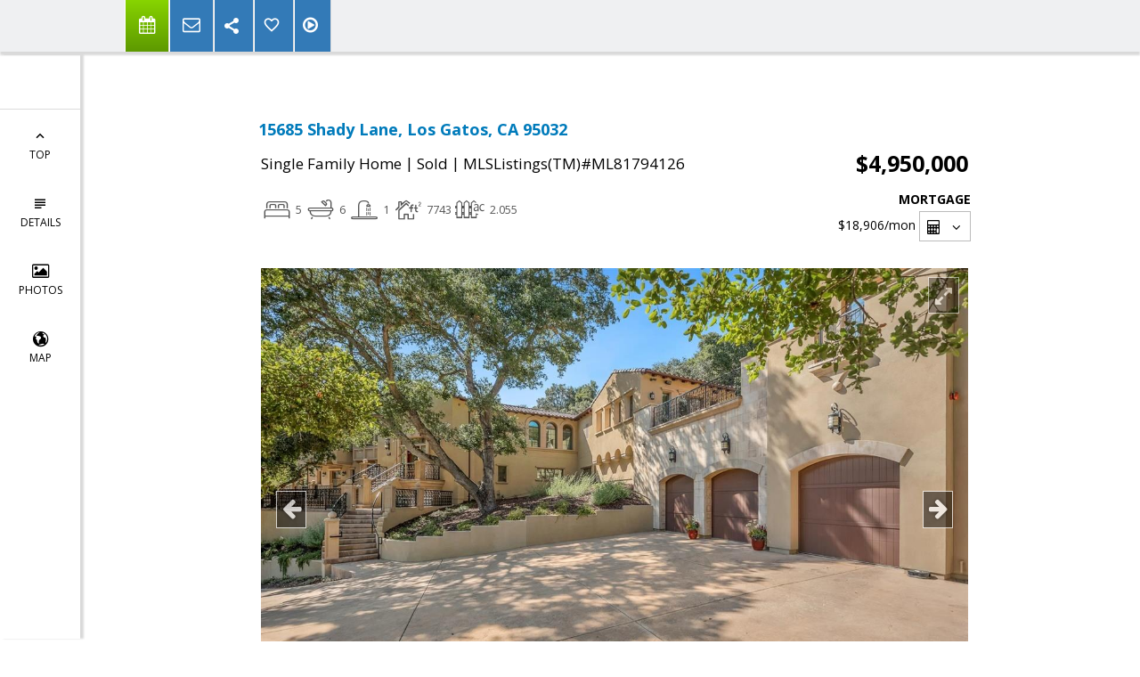

--- FILE ---
content_type: text/html; charset=utf-8
request_url: https://www.google.com/recaptcha/api2/anchor?ar=1&k=6LcGuSAUAAAAAMb457bWlGuEZ6IUGB1SNkLgHvC3&co=aHR0cHM6Ly9zaW1pbm1hbGVrLmNvbTo0NDM.&hl=en&v=N67nZn4AqZkNcbeMu4prBgzg&size=normal&anchor-ms=20000&execute-ms=30000&cb=z7134urbg47l
body_size: 49243
content:
<!DOCTYPE HTML><html dir="ltr" lang="en"><head><meta http-equiv="Content-Type" content="text/html; charset=UTF-8">
<meta http-equiv="X-UA-Compatible" content="IE=edge">
<title>reCAPTCHA</title>
<style type="text/css">
/* cyrillic-ext */
@font-face {
  font-family: 'Roboto';
  font-style: normal;
  font-weight: 400;
  font-stretch: 100%;
  src: url(//fonts.gstatic.com/s/roboto/v48/KFO7CnqEu92Fr1ME7kSn66aGLdTylUAMa3GUBHMdazTgWw.woff2) format('woff2');
  unicode-range: U+0460-052F, U+1C80-1C8A, U+20B4, U+2DE0-2DFF, U+A640-A69F, U+FE2E-FE2F;
}
/* cyrillic */
@font-face {
  font-family: 'Roboto';
  font-style: normal;
  font-weight: 400;
  font-stretch: 100%;
  src: url(//fonts.gstatic.com/s/roboto/v48/KFO7CnqEu92Fr1ME7kSn66aGLdTylUAMa3iUBHMdazTgWw.woff2) format('woff2');
  unicode-range: U+0301, U+0400-045F, U+0490-0491, U+04B0-04B1, U+2116;
}
/* greek-ext */
@font-face {
  font-family: 'Roboto';
  font-style: normal;
  font-weight: 400;
  font-stretch: 100%;
  src: url(//fonts.gstatic.com/s/roboto/v48/KFO7CnqEu92Fr1ME7kSn66aGLdTylUAMa3CUBHMdazTgWw.woff2) format('woff2');
  unicode-range: U+1F00-1FFF;
}
/* greek */
@font-face {
  font-family: 'Roboto';
  font-style: normal;
  font-weight: 400;
  font-stretch: 100%;
  src: url(//fonts.gstatic.com/s/roboto/v48/KFO7CnqEu92Fr1ME7kSn66aGLdTylUAMa3-UBHMdazTgWw.woff2) format('woff2');
  unicode-range: U+0370-0377, U+037A-037F, U+0384-038A, U+038C, U+038E-03A1, U+03A3-03FF;
}
/* math */
@font-face {
  font-family: 'Roboto';
  font-style: normal;
  font-weight: 400;
  font-stretch: 100%;
  src: url(//fonts.gstatic.com/s/roboto/v48/KFO7CnqEu92Fr1ME7kSn66aGLdTylUAMawCUBHMdazTgWw.woff2) format('woff2');
  unicode-range: U+0302-0303, U+0305, U+0307-0308, U+0310, U+0312, U+0315, U+031A, U+0326-0327, U+032C, U+032F-0330, U+0332-0333, U+0338, U+033A, U+0346, U+034D, U+0391-03A1, U+03A3-03A9, U+03B1-03C9, U+03D1, U+03D5-03D6, U+03F0-03F1, U+03F4-03F5, U+2016-2017, U+2034-2038, U+203C, U+2040, U+2043, U+2047, U+2050, U+2057, U+205F, U+2070-2071, U+2074-208E, U+2090-209C, U+20D0-20DC, U+20E1, U+20E5-20EF, U+2100-2112, U+2114-2115, U+2117-2121, U+2123-214F, U+2190, U+2192, U+2194-21AE, U+21B0-21E5, U+21F1-21F2, U+21F4-2211, U+2213-2214, U+2216-22FF, U+2308-230B, U+2310, U+2319, U+231C-2321, U+2336-237A, U+237C, U+2395, U+239B-23B7, U+23D0, U+23DC-23E1, U+2474-2475, U+25AF, U+25B3, U+25B7, U+25BD, U+25C1, U+25CA, U+25CC, U+25FB, U+266D-266F, U+27C0-27FF, U+2900-2AFF, U+2B0E-2B11, U+2B30-2B4C, U+2BFE, U+3030, U+FF5B, U+FF5D, U+1D400-1D7FF, U+1EE00-1EEFF;
}
/* symbols */
@font-face {
  font-family: 'Roboto';
  font-style: normal;
  font-weight: 400;
  font-stretch: 100%;
  src: url(//fonts.gstatic.com/s/roboto/v48/KFO7CnqEu92Fr1ME7kSn66aGLdTylUAMaxKUBHMdazTgWw.woff2) format('woff2');
  unicode-range: U+0001-000C, U+000E-001F, U+007F-009F, U+20DD-20E0, U+20E2-20E4, U+2150-218F, U+2190, U+2192, U+2194-2199, U+21AF, U+21E6-21F0, U+21F3, U+2218-2219, U+2299, U+22C4-22C6, U+2300-243F, U+2440-244A, U+2460-24FF, U+25A0-27BF, U+2800-28FF, U+2921-2922, U+2981, U+29BF, U+29EB, U+2B00-2BFF, U+4DC0-4DFF, U+FFF9-FFFB, U+10140-1018E, U+10190-1019C, U+101A0, U+101D0-101FD, U+102E0-102FB, U+10E60-10E7E, U+1D2C0-1D2D3, U+1D2E0-1D37F, U+1F000-1F0FF, U+1F100-1F1AD, U+1F1E6-1F1FF, U+1F30D-1F30F, U+1F315, U+1F31C, U+1F31E, U+1F320-1F32C, U+1F336, U+1F378, U+1F37D, U+1F382, U+1F393-1F39F, U+1F3A7-1F3A8, U+1F3AC-1F3AF, U+1F3C2, U+1F3C4-1F3C6, U+1F3CA-1F3CE, U+1F3D4-1F3E0, U+1F3ED, U+1F3F1-1F3F3, U+1F3F5-1F3F7, U+1F408, U+1F415, U+1F41F, U+1F426, U+1F43F, U+1F441-1F442, U+1F444, U+1F446-1F449, U+1F44C-1F44E, U+1F453, U+1F46A, U+1F47D, U+1F4A3, U+1F4B0, U+1F4B3, U+1F4B9, U+1F4BB, U+1F4BF, U+1F4C8-1F4CB, U+1F4D6, U+1F4DA, U+1F4DF, U+1F4E3-1F4E6, U+1F4EA-1F4ED, U+1F4F7, U+1F4F9-1F4FB, U+1F4FD-1F4FE, U+1F503, U+1F507-1F50B, U+1F50D, U+1F512-1F513, U+1F53E-1F54A, U+1F54F-1F5FA, U+1F610, U+1F650-1F67F, U+1F687, U+1F68D, U+1F691, U+1F694, U+1F698, U+1F6AD, U+1F6B2, U+1F6B9-1F6BA, U+1F6BC, U+1F6C6-1F6CF, U+1F6D3-1F6D7, U+1F6E0-1F6EA, U+1F6F0-1F6F3, U+1F6F7-1F6FC, U+1F700-1F7FF, U+1F800-1F80B, U+1F810-1F847, U+1F850-1F859, U+1F860-1F887, U+1F890-1F8AD, U+1F8B0-1F8BB, U+1F8C0-1F8C1, U+1F900-1F90B, U+1F93B, U+1F946, U+1F984, U+1F996, U+1F9E9, U+1FA00-1FA6F, U+1FA70-1FA7C, U+1FA80-1FA89, U+1FA8F-1FAC6, U+1FACE-1FADC, U+1FADF-1FAE9, U+1FAF0-1FAF8, U+1FB00-1FBFF;
}
/* vietnamese */
@font-face {
  font-family: 'Roboto';
  font-style: normal;
  font-weight: 400;
  font-stretch: 100%;
  src: url(//fonts.gstatic.com/s/roboto/v48/KFO7CnqEu92Fr1ME7kSn66aGLdTylUAMa3OUBHMdazTgWw.woff2) format('woff2');
  unicode-range: U+0102-0103, U+0110-0111, U+0128-0129, U+0168-0169, U+01A0-01A1, U+01AF-01B0, U+0300-0301, U+0303-0304, U+0308-0309, U+0323, U+0329, U+1EA0-1EF9, U+20AB;
}
/* latin-ext */
@font-face {
  font-family: 'Roboto';
  font-style: normal;
  font-weight: 400;
  font-stretch: 100%;
  src: url(//fonts.gstatic.com/s/roboto/v48/KFO7CnqEu92Fr1ME7kSn66aGLdTylUAMa3KUBHMdazTgWw.woff2) format('woff2');
  unicode-range: U+0100-02BA, U+02BD-02C5, U+02C7-02CC, U+02CE-02D7, U+02DD-02FF, U+0304, U+0308, U+0329, U+1D00-1DBF, U+1E00-1E9F, U+1EF2-1EFF, U+2020, U+20A0-20AB, U+20AD-20C0, U+2113, U+2C60-2C7F, U+A720-A7FF;
}
/* latin */
@font-face {
  font-family: 'Roboto';
  font-style: normal;
  font-weight: 400;
  font-stretch: 100%;
  src: url(//fonts.gstatic.com/s/roboto/v48/KFO7CnqEu92Fr1ME7kSn66aGLdTylUAMa3yUBHMdazQ.woff2) format('woff2');
  unicode-range: U+0000-00FF, U+0131, U+0152-0153, U+02BB-02BC, U+02C6, U+02DA, U+02DC, U+0304, U+0308, U+0329, U+2000-206F, U+20AC, U+2122, U+2191, U+2193, U+2212, U+2215, U+FEFF, U+FFFD;
}
/* cyrillic-ext */
@font-face {
  font-family: 'Roboto';
  font-style: normal;
  font-weight: 500;
  font-stretch: 100%;
  src: url(//fonts.gstatic.com/s/roboto/v48/KFO7CnqEu92Fr1ME7kSn66aGLdTylUAMa3GUBHMdazTgWw.woff2) format('woff2');
  unicode-range: U+0460-052F, U+1C80-1C8A, U+20B4, U+2DE0-2DFF, U+A640-A69F, U+FE2E-FE2F;
}
/* cyrillic */
@font-face {
  font-family: 'Roboto';
  font-style: normal;
  font-weight: 500;
  font-stretch: 100%;
  src: url(//fonts.gstatic.com/s/roboto/v48/KFO7CnqEu92Fr1ME7kSn66aGLdTylUAMa3iUBHMdazTgWw.woff2) format('woff2');
  unicode-range: U+0301, U+0400-045F, U+0490-0491, U+04B0-04B1, U+2116;
}
/* greek-ext */
@font-face {
  font-family: 'Roboto';
  font-style: normal;
  font-weight: 500;
  font-stretch: 100%;
  src: url(//fonts.gstatic.com/s/roboto/v48/KFO7CnqEu92Fr1ME7kSn66aGLdTylUAMa3CUBHMdazTgWw.woff2) format('woff2');
  unicode-range: U+1F00-1FFF;
}
/* greek */
@font-face {
  font-family: 'Roboto';
  font-style: normal;
  font-weight: 500;
  font-stretch: 100%;
  src: url(//fonts.gstatic.com/s/roboto/v48/KFO7CnqEu92Fr1ME7kSn66aGLdTylUAMa3-UBHMdazTgWw.woff2) format('woff2');
  unicode-range: U+0370-0377, U+037A-037F, U+0384-038A, U+038C, U+038E-03A1, U+03A3-03FF;
}
/* math */
@font-face {
  font-family: 'Roboto';
  font-style: normal;
  font-weight: 500;
  font-stretch: 100%;
  src: url(//fonts.gstatic.com/s/roboto/v48/KFO7CnqEu92Fr1ME7kSn66aGLdTylUAMawCUBHMdazTgWw.woff2) format('woff2');
  unicode-range: U+0302-0303, U+0305, U+0307-0308, U+0310, U+0312, U+0315, U+031A, U+0326-0327, U+032C, U+032F-0330, U+0332-0333, U+0338, U+033A, U+0346, U+034D, U+0391-03A1, U+03A3-03A9, U+03B1-03C9, U+03D1, U+03D5-03D6, U+03F0-03F1, U+03F4-03F5, U+2016-2017, U+2034-2038, U+203C, U+2040, U+2043, U+2047, U+2050, U+2057, U+205F, U+2070-2071, U+2074-208E, U+2090-209C, U+20D0-20DC, U+20E1, U+20E5-20EF, U+2100-2112, U+2114-2115, U+2117-2121, U+2123-214F, U+2190, U+2192, U+2194-21AE, U+21B0-21E5, U+21F1-21F2, U+21F4-2211, U+2213-2214, U+2216-22FF, U+2308-230B, U+2310, U+2319, U+231C-2321, U+2336-237A, U+237C, U+2395, U+239B-23B7, U+23D0, U+23DC-23E1, U+2474-2475, U+25AF, U+25B3, U+25B7, U+25BD, U+25C1, U+25CA, U+25CC, U+25FB, U+266D-266F, U+27C0-27FF, U+2900-2AFF, U+2B0E-2B11, U+2B30-2B4C, U+2BFE, U+3030, U+FF5B, U+FF5D, U+1D400-1D7FF, U+1EE00-1EEFF;
}
/* symbols */
@font-face {
  font-family: 'Roboto';
  font-style: normal;
  font-weight: 500;
  font-stretch: 100%;
  src: url(//fonts.gstatic.com/s/roboto/v48/KFO7CnqEu92Fr1ME7kSn66aGLdTylUAMaxKUBHMdazTgWw.woff2) format('woff2');
  unicode-range: U+0001-000C, U+000E-001F, U+007F-009F, U+20DD-20E0, U+20E2-20E4, U+2150-218F, U+2190, U+2192, U+2194-2199, U+21AF, U+21E6-21F0, U+21F3, U+2218-2219, U+2299, U+22C4-22C6, U+2300-243F, U+2440-244A, U+2460-24FF, U+25A0-27BF, U+2800-28FF, U+2921-2922, U+2981, U+29BF, U+29EB, U+2B00-2BFF, U+4DC0-4DFF, U+FFF9-FFFB, U+10140-1018E, U+10190-1019C, U+101A0, U+101D0-101FD, U+102E0-102FB, U+10E60-10E7E, U+1D2C0-1D2D3, U+1D2E0-1D37F, U+1F000-1F0FF, U+1F100-1F1AD, U+1F1E6-1F1FF, U+1F30D-1F30F, U+1F315, U+1F31C, U+1F31E, U+1F320-1F32C, U+1F336, U+1F378, U+1F37D, U+1F382, U+1F393-1F39F, U+1F3A7-1F3A8, U+1F3AC-1F3AF, U+1F3C2, U+1F3C4-1F3C6, U+1F3CA-1F3CE, U+1F3D4-1F3E0, U+1F3ED, U+1F3F1-1F3F3, U+1F3F5-1F3F7, U+1F408, U+1F415, U+1F41F, U+1F426, U+1F43F, U+1F441-1F442, U+1F444, U+1F446-1F449, U+1F44C-1F44E, U+1F453, U+1F46A, U+1F47D, U+1F4A3, U+1F4B0, U+1F4B3, U+1F4B9, U+1F4BB, U+1F4BF, U+1F4C8-1F4CB, U+1F4D6, U+1F4DA, U+1F4DF, U+1F4E3-1F4E6, U+1F4EA-1F4ED, U+1F4F7, U+1F4F9-1F4FB, U+1F4FD-1F4FE, U+1F503, U+1F507-1F50B, U+1F50D, U+1F512-1F513, U+1F53E-1F54A, U+1F54F-1F5FA, U+1F610, U+1F650-1F67F, U+1F687, U+1F68D, U+1F691, U+1F694, U+1F698, U+1F6AD, U+1F6B2, U+1F6B9-1F6BA, U+1F6BC, U+1F6C6-1F6CF, U+1F6D3-1F6D7, U+1F6E0-1F6EA, U+1F6F0-1F6F3, U+1F6F7-1F6FC, U+1F700-1F7FF, U+1F800-1F80B, U+1F810-1F847, U+1F850-1F859, U+1F860-1F887, U+1F890-1F8AD, U+1F8B0-1F8BB, U+1F8C0-1F8C1, U+1F900-1F90B, U+1F93B, U+1F946, U+1F984, U+1F996, U+1F9E9, U+1FA00-1FA6F, U+1FA70-1FA7C, U+1FA80-1FA89, U+1FA8F-1FAC6, U+1FACE-1FADC, U+1FADF-1FAE9, U+1FAF0-1FAF8, U+1FB00-1FBFF;
}
/* vietnamese */
@font-face {
  font-family: 'Roboto';
  font-style: normal;
  font-weight: 500;
  font-stretch: 100%;
  src: url(//fonts.gstatic.com/s/roboto/v48/KFO7CnqEu92Fr1ME7kSn66aGLdTylUAMa3OUBHMdazTgWw.woff2) format('woff2');
  unicode-range: U+0102-0103, U+0110-0111, U+0128-0129, U+0168-0169, U+01A0-01A1, U+01AF-01B0, U+0300-0301, U+0303-0304, U+0308-0309, U+0323, U+0329, U+1EA0-1EF9, U+20AB;
}
/* latin-ext */
@font-face {
  font-family: 'Roboto';
  font-style: normal;
  font-weight: 500;
  font-stretch: 100%;
  src: url(//fonts.gstatic.com/s/roboto/v48/KFO7CnqEu92Fr1ME7kSn66aGLdTylUAMa3KUBHMdazTgWw.woff2) format('woff2');
  unicode-range: U+0100-02BA, U+02BD-02C5, U+02C7-02CC, U+02CE-02D7, U+02DD-02FF, U+0304, U+0308, U+0329, U+1D00-1DBF, U+1E00-1E9F, U+1EF2-1EFF, U+2020, U+20A0-20AB, U+20AD-20C0, U+2113, U+2C60-2C7F, U+A720-A7FF;
}
/* latin */
@font-face {
  font-family: 'Roboto';
  font-style: normal;
  font-weight: 500;
  font-stretch: 100%;
  src: url(//fonts.gstatic.com/s/roboto/v48/KFO7CnqEu92Fr1ME7kSn66aGLdTylUAMa3yUBHMdazQ.woff2) format('woff2');
  unicode-range: U+0000-00FF, U+0131, U+0152-0153, U+02BB-02BC, U+02C6, U+02DA, U+02DC, U+0304, U+0308, U+0329, U+2000-206F, U+20AC, U+2122, U+2191, U+2193, U+2212, U+2215, U+FEFF, U+FFFD;
}
/* cyrillic-ext */
@font-face {
  font-family: 'Roboto';
  font-style: normal;
  font-weight: 900;
  font-stretch: 100%;
  src: url(//fonts.gstatic.com/s/roboto/v48/KFO7CnqEu92Fr1ME7kSn66aGLdTylUAMa3GUBHMdazTgWw.woff2) format('woff2');
  unicode-range: U+0460-052F, U+1C80-1C8A, U+20B4, U+2DE0-2DFF, U+A640-A69F, U+FE2E-FE2F;
}
/* cyrillic */
@font-face {
  font-family: 'Roboto';
  font-style: normal;
  font-weight: 900;
  font-stretch: 100%;
  src: url(//fonts.gstatic.com/s/roboto/v48/KFO7CnqEu92Fr1ME7kSn66aGLdTylUAMa3iUBHMdazTgWw.woff2) format('woff2');
  unicode-range: U+0301, U+0400-045F, U+0490-0491, U+04B0-04B1, U+2116;
}
/* greek-ext */
@font-face {
  font-family: 'Roboto';
  font-style: normal;
  font-weight: 900;
  font-stretch: 100%;
  src: url(//fonts.gstatic.com/s/roboto/v48/KFO7CnqEu92Fr1ME7kSn66aGLdTylUAMa3CUBHMdazTgWw.woff2) format('woff2');
  unicode-range: U+1F00-1FFF;
}
/* greek */
@font-face {
  font-family: 'Roboto';
  font-style: normal;
  font-weight: 900;
  font-stretch: 100%;
  src: url(//fonts.gstatic.com/s/roboto/v48/KFO7CnqEu92Fr1ME7kSn66aGLdTylUAMa3-UBHMdazTgWw.woff2) format('woff2');
  unicode-range: U+0370-0377, U+037A-037F, U+0384-038A, U+038C, U+038E-03A1, U+03A3-03FF;
}
/* math */
@font-face {
  font-family: 'Roboto';
  font-style: normal;
  font-weight: 900;
  font-stretch: 100%;
  src: url(//fonts.gstatic.com/s/roboto/v48/KFO7CnqEu92Fr1ME7kSn66aGLdTylUAMawCUBHMdazTgWw.woff2) format('woff2');
  unicode-range: U+0302-0303, U+0305, U+0307-0308, U+0310, U+0312, U+0315, U+031A, U+0326-0327, U+032C, U+032F-0330, U+0332-0333, U+0338, U+033A, U+0346, U+034D, U+0391-03A1, U+03A3-03A9, U+03B1-03C9, U+03D1, U+03D5-03D6, U+03F0-03F1, U+03F4-03F5, U+2016-2017, U+2034-2038, U+203C, U+2040, U+2043, U+2047, U+2050, U+2057, U+205F, U+2070-2071, U+2074-208E, U+2090-209C, U+20D0-20DC, U+20E1, U+20E5-20EF, U+2100-2112, U+2114-2115, U+2117-2121, U+2123-214F, U+2190, U+2192, U+2194-21AE, U+21B0-21E5, U+21F1-21F2, U+21F4-2211, U+2213-2214, U+2216-22FF, U+2308-230B, U+2310, U+2319, U+231C-2321, U+2336-237A, U+237C, U+2395, U+239B-23B7, U+23D0, U+23DC-23E1, U+2474-2475, U+25AF, U+25B3, U+25B7, U+25BD, U+25C1, U+25CA, U+25CC, U+25FB, U+266D-266F, U+27C0-27FF, U+2900-2AFF, U+2B0E-2B11, U+2B30-2B4C, U+2BFE, U+3030, U+FF5B, U+FF5D, U+1D400-1D7FF, U+1EE00-1EEFF;
}
/* symbols */
@font-face {
  font-family: 'Roboto';
  font-style: normal;
  font-weight: 900;
  font-stretch: 100%;
  src: url(//fonts.gstatic.com/s/roboto/v48/KFO7CnqEu92Fr1ME7kSn66aGLdTylUAMaxKUBHMdazTgWw.woff2) format('woff2');
  unicode-range: U+0001-000C, U+000E-001F, U+007F-009F, U+20DD-20E0, U+20E2-20E4, U+2150-218F, U+2190, U+2192, U+2194-2199, U+21AF, U+21E6-21F0, U+21F3, U+2218-2219, U+2299, U+22C4-22C6, U+2300-243F, U+2440-244A, U+2460-24FF, U+25A0-27BF, U+2800-28FF, U+2921-2922, U+2981, U+29BF, U+29EB, U+2B00-2BFF, U+4DC0-4DFF, U+FFF9-FFFB, U+10140-1018E, U+10190-1019C, U+101A0, U+101D0-101FD, U+102E0-102FB, U+10E60-10E7E, U+1D2C0-1D2D3, U+1D2E0-1D37F, U+1F000-1F0FF, U+1F100-1F1AD, U+1F1E6-1F1FF, U+1F30D-1F30F, U+1F315, U+1F31C, U+1F31E, U+1F320-1F32C, U+1F336, U+1F378, U+1F37D, U+1F382, U+1F393-1F39F, U+1F3A7-1F3A8, U+1F3AC-1F3AF, U+1F3C2, U+1F3C4-1F3C6, U+1F3CA-1F3CE, U+1F3D4-1F3E0, U+1F3ED, U+1F3F1-1F3F3, U+1F3F5-1F3F7, U+1F408, U+1F415, U+1F41F, U+1F426, U+1F43F, U+1F441-1F442, U+1F444, U+1F446-1F449, U+1F44C-1F44E, U+1F453, U+1F46A, U+1F47D, U+1F4A3, U+1F4B0, U+1F4B3, U+1F4B9, U+1F4BB, U+1F4BF, U+1F4C8-1F4CB, U+1F4D6, U+1F4DA, U+1F4DF, U+1F4E3-1F4E6, U+1F4EA-1F4ED, U+1F4F7, U+1F4F9-1F4FB, U+1F4FD-1F4FE, U+1F503, U+1F507-1F50B, U+1F50D, U+1F512-1F513, U+1F53E-1F54A, U+1F54F-1F5FA, U+1F610, U+1F650-1F67F, U+1F687, U+1F68D, U+1F691, U+1F694, U+1F698, U+1F6AD, U+1F6B2, U+1F6B9-1F6BA, U+1F6BC, U+1F6C6-1F6CF, U+1F6D3-1F6D7, U+1F6E0-1F6EA, U+1F6F0-1F6F3, U+1F6F7-1F6FC, U+1F700-1F7FF, U+1F800-1F80B, U+1F810-1F847, U+1F850-1F859, U+1F860-1F887, U+1F890-1F8AD, U+1F8B0-1F8BB, U+1F8C0-1F8C1, U+1F900-1F90B, U+1F93B, U+1F946, U+1F984, U+1F996, U+1F9E9, U+1FA00-1FA6F, U+1FA70-1FA7C, U+1FA80-1FA89, U+1FA8F-1FAC6, U+1FACE-1FADC, U+1FADF-1FAE9, U+1FAF0-1FAF8, U+1FB00-1FBFF;
}
/* vietnamese */
@font-face {
  font-family: 'Roboto';
  font-style: normal;
  font-weight: 900;
  font-stretch: 100%;
  src: url(//fonts.gstatic.com/s/roboto/v48/KFO7CnqEu92Fr1ME7kSn66aGLdTylUAMa3OUBHMdazTgWw.woff2) format('woff2');
  unicode-range: U+0102-0103, U+0110-0111, U+0128-0129, U+0168-0169, U+01A0-01A1, U+01AF-01B0, U+0300-0301, U+0303-0304, U+0308-0309, U+0323, U+0329, U+1EA0-1EF9, U+20AB;
}
/* latin-ext */
@font-face {
  font-family: 'Roboto';
  font-style: normal;
  font-weight: 900;
  font-stretch: 100%;
  src: url(//fonts.gstatic.com/s/roboto/v48/KFO7CnqEu92Fr1ME7kSn66aGLdTylUAMa3KUBHMdazTgWw.woff2) format('woff2');
  unicode-range: U+0100-02BA, U+02BD-02C5, U+02C7-02CC, U+02CE-02D7, U+02DD-02FF, U+0304, U+0308, U+0329, U+1D00-1DBF, U+1E00-1E9F, U+1EF2-1EFF, U+2020, U+20A0-20AB, U+20AD-20C0, U+2113, U+2C60-2C7F, U+A720-A7FF;
}
/* latin */
@font-face {
  font-family: 'Roboto';
  font-style: normal;
  font-weight: 900;
  font-stretch: 100%;
  src: url(//fonts.gstatic.com/s/roboto/v48/KFO7CnqEu92Fr1ME7kSn66aGLdTylUAMa3yUBHMdazQ.woff2) format('woff2');
  unicode-range: U+0000-00FF, U+0131, U+0152-0153, U+02BB-02BC, U+02C6, U+02DA, U+02DC, U+0304, U+0308, U+0329, U+2000-206F, U+20AC, U+2122, U+2191, U+2193, U+2212, U+2215, U+FEFF, U+FFFD;
}

</style>
<link rel="stylesheet" type="text/css" href="https://www.gstatic.com/recaptcha/releases/N67nZn4AqZkNcbeMu4prBgzg/styles__ltr.css">
<script nonce="J7CXO3L44sBVGvVLBJBzbQ" type="text/javascript">window['__recaptcha_api'] = 'https://www.google.com/recaptcha/api2/';</script>
<script type="text/javascript" src="https://www.gstatic.com/recaptcha/releases/N67nZn4AqZkNcbeMu4prBgzg/recaptcha__en.js" nonce="J7CXO3L44sBVGvVLBJBzbQ">
      
    </script></head>
<body><div id="rc-anchor-alert" class="rc-anchor-alert"></div>
<input type="hidden" id="recaptcha-token" value="[base64]">
<script type="text/javascript" nonce="J7CXO3L44sBVGvVLBJBzbQ">
      recaptcha.anchor.Main.init("[\x22ainput\x22,[\x22bgdata\x22,\x22\x22,\[base64]/[base64]/[base64]/ZyhXLGgpOnEoW04sMjEsbF0sVywwKSxoKSxmYWxzZSxmYWxzZSl9Y2F0Y2goayl7RygzNTgsVyk/[base64]/[base64]/[base64]/[base64]/[base64]/[base64]/[base64]/bmV3IEJbT10oRFswXSk6dz09Mj9uZXcgQltPXShEWzBdLERbMV0pOnc9PTM/bmV3IEJbT10oRFswXSxEWzFdLERbMl0pOnc9PTQ/[base64]/[base64]/[base64]/[base64]/[base64]\\u003d\x22,\[base64]\\u003d\x22,\x22eXrCj8ORwr/Ds8KIFCvDr8OBwpXDtUp5TFvCisO/FcKHCXfDq8OrAsOROmbDisOdDcKuWxPDi8KaG8ODw7wRw5lGwrbCksOGB8K0w68Mw4pae3XCqsO/U8K5wrDCusOQwql9w4PCqMObZUokwp3DmcO0wrFTw4nDtMKnw5UBwoDCjUDDondPDAdTw5wiwq/ClUTCgSTCkF1fdUEYcsOaEMOzwrvClD/DpB3CnsOoRk88e8KpXDExw7A9R2R4wrglwoTCn8Khw7XDtcO9UzRGw6vCtMOxw6NFGcK5Ni7CusOnw5g9wpg/[base64]/CikXDqxAWw4J/GMOdwr5Jw5rCu2xvw6HDqcKzwqhEMcKewq3Cg1/Dj8Kzw6ZAIgAVwrDCu8OewqPCuhspSWksJ3PCp8KWwr/CuMOywrh+w6Ilw4zCoMOZw7VweV/CvF/DuHBfYn/DpcKoMMKmC0JGw6/[base64]/w7QPN8OFwqUrBD3DmsKFQsOAw6fDjsOcwqLCqzXDqsOHw5xTH8ORXcOAfA7CpQ7CgMKQFGTDk8KKNMKuAUjDtMOGOBcXw7nDjsKfG8OmIkzChzHDiMK6wqrDslkdR3I/[base64]/[base64]/[base64]/[base64]/FcOXw5UXwonCoFcmw67DocO5OBLDnz/[base64]/[base64]/bcK/w5nDj3nDumBbwosDw7wkwrbCi35dw5TDsHDDk8OgZFIQHGsLw4fDr0Ypw5hnPiQpcChTwrNFwqLCrhbDvSLDkHdlw4wewrYVw5RUecKeJWTDsmbDlsOvwqNvMRRww6XCi2sOYcO7LcKXCMKvY2I8EMOvPw9Mw6Eww7JjCMKTwpfCssOBdMO7wr3Cp0F0DELClE/DvsK5ZEHDicOyYyFYEcOHwoMDGkjDoVvCt2bDl8KqJEbChMO2wooOChs9DnXDuhjCp8OgACsVw6lSPBrDqMK9w5R/w6g6esObw54Gwo7DhcO3w4USNU14Vw3Dk8KhDjbChcKIw67DoMK3w4MaLMO6WF53VBPDrcO/wpV9bmTCosK9w5dGRCI9wqEsERnDogvClBQ9w67CsTDCp8K0NcOHw7YNw6BRfRgUHhh1w7rCrQtxw7zCkDrCvRNgbTvClcOBf2DCs8K0ZMODw4VGwqfClGRmwoIyw65fwrvChsORc2/CpcKKw53DuQ3DusO5w5bDvsKrecKnw6LDqzQVO8OLw5R7C2YJw5rCnxfDuSNDDx3Ckx/ChhVtNMOYUBc0w41Iw71TwqLDnAHDuhzDj8OyR3ZTNsOHWQjDti0MIksVwoDDsMOJLhdgZMK0QMK4w68yw6nDvMOAw7BnFhA/H3pxPcOKSsKvdcOCARPDv0XDjzbCn0xQIBEswrNyNFDDqU8wHcKMwo8lU8Ktw5Zmwqptwp3CvMKmwrLCjxjCkUrCvxhew4BZwqXDq8ODw4XCnB4XwobDoU/CocKNw70+w6bCnkfCuw1vSlAFJSXCqMKHwpcKwovDtg/DuMOCwqY8w6fDkcKLHcK3GsOiGxjCiCgEw4PCr8OkwoPDq8ONAcORCD4aw61fO13Dr8ODwrd7w57DqHHDoGXCpcOQesO/w7Esw5dwenLCpl3DpwpQVVjCiCLDocKUA2nDi0hFwpHCv8OBw4DDjVtjw5sSPW3CpQNhw7zDtcOoOcOwYAMzJkfCoBbCssOnwrjDicO2wpPDuMOiwoJ7w7LDosOHXRBgw4xOwr3CoH3DicO/[base64]/DqgoHw65mwoAoejPDkFcawpBBM8O9wpMgScOHwrkHwqJTM8KFAns8K8OCP8K+Rh8ew7F+f17DmsO/DMO1w4vCjATDlE/CpMOow7bDpnBAacO4w43ChMORT8OEwrRbwq/Dk8OOTsKabsKMw47DicO4ZVUTw7Z7LsKjIcKtw7/[base64]/DvsKhWcOxUsKiw7Yhbh5aRcOhd1kewpYvBWUswp4QwoxuegYeVh9RwqbDsz3DgWrDvcOmwrwjw57CpB7DmMO4anrDvB1Owr3ComZ6by/[base64]/[base64]/CjcO9w53CscOtw4vCmRzCgSUbw6/[base64]/CqcOZwrXCrCLDiUwIwpcDecOvwp/DjA/ChcK7Q8KsXhvDrcOSY0V4wrXDhMKvW1bCtB8lw7DDkn0jBVlTNWRswpZNcTZGw53CuCAfc3/DowXCt8O0wrhkw5zDtsOFIcOiwqAUwqHCjxVLwoPDmUPCqjZ6w5tEw5JMfcKIVsOWfcKxwoZkw7XCvnMnwofDrQMQw5EPw5geBsOUw65cOMKJCcKywpkcL8OFOWLCtyzCtMKow6oBA8O7wr/DpX/DmcKebMOeP8KnwqUDLzdPwp9CwrjCo8OAwq1Ew6R4GHkbHT7Ch8KDSMOaw4HCmcK7w71Xwo5YTsKQCiXCisK7w4/CmsOewoUzD8K3fxnCkcKBwpnDimpcMcKaaATDgWLCn8O6Djg1w4hxTsOXwrXDmVVNI0h4wp3CqAPCjcKxw7nCuWTCkcOmBynDjFgcw60ew5zCmlPDpMO/wqfCgMKeRhgkK8OMDWwWw6LDusOiQwl1w7gbwpDCqcKGIXJtGMOEwpUNKsOFHD8ww6TDpcOmwp5hbcODZsObwoAPw7APTsKjw5g9w6nCuMO+B2bCtsO+w4J4wqE7w7rCjcK/KnFOHcOQX8KyEnHDlRjDl8K+wog9wo5/wpTDn0Q/XUPCrsKow7vDo8K/w7nCnAUzG2Yhw4spw7TCi3hxSV/[base64]/Dn8KGwobCnTMGfcKswoskw7kMw4Y3RnPDoCh9Y2bDqcOSwovChjpAwrYSwokswqvDocKkR8KbZSDDlMKrw6LCjMOUfsKTNAXDg3kbQ8KtcClew4/Dtw/DlcOFwo89EyZfwpcQw7zCscKDwpvDp8KFwqsxZMKOwpJcwrPDusKtCcKEwp9cQnLCkE/CucOvwr7CvA0Jwp40XMO0wr7Cl8KMYcOywpF/wpDCvgIxMS1SCFwvYWrCtMO+w69ZRHjCosOuGl3Ci0wWwq/DncOew5rDi8KpZB99JCpJMVM1W1jDucOaHQofwrvDqQXDrsK7Jn9Kw4wKwpVTwqjCrcKlw7FiTFJ9LMOfWgs3w7IFf8OZHRjCrMOhw7ZxwrjCucOBRMK0w7PCi0PCqW1pwojDucO7w6nDhX7Dv8KkwpfCj8ONKcKBZcKtRcKDw4rDpsOxIMOUw6/DnsO8w44BHhjDt1rDgX02w65FJ8OjwptRK8OGw6ojbsK+FMOMw6EcwqBEZhHCssKWdSjDqiLCjgHCh8KUCMOAwqw2wozDnw5gLRRvw61fwrc8RMO7eVXDjytgd0/DncKvwqJKXcK/TsKbwrYeCsOYw79oMmxNw4HDnMOZDADDgMOmwofCncK+VRF9w5BNK0FaDQ/[base64]/QB3CtR8SHMOFwoU6w4wSw6HDs0HDmcO5w5MHNHhKwokrw6lYwoAJLXQuwrfDg8KtN8OAw4bCm3NMwr8WeBp2w5DCj8Kyw6YVw7rDgBEQw6/Diw97QcOnZ8O4w5HCkGdowqzDiRVMM3XCkmIow7gEwrLDig9Iwp4IGRbCusKIwoDCplTDjMOSwrUdVsKMYMKxYQAlwojCuQDCqsKpYC1Je242QyTCvDsmRGIEw7E/dBcTesOUwrAuwpDChsOZw5LDlcO1XQ01w4zCtsORDGITw5rDkxg5bcKRCFZPaRLDrcO2w5vCh8KGTsOdaWE+woN6CRvDn8OdSkHDscOiIMOzWVbCvMKWJzgHMcObYW/CosONfcOPwqfChzlLwq/CiGILI8O7MMOJW1oxwpDDvipQw6dWSw8iMCU8NMKuRHwWw44ew7bCqVMIag3CvSbCrMOheVotwpRwwq50a8OtLkhdw5/[base64]/Do8OkXsOdw6HCqkQfwrxYAMKOw6rDncOGOXEbwpTCgHnCgsKvATjDusOewoTClsOrwoLDhUTDpcKZw4vCgGsGHksCUCFhEcKPHkcBWzV/Kj3CpTLDnBpJw4jDhlEMMMOnw75Bwr7CqALDug7DvsK7wqRlKFUhRMONakbCocOKJCHDlsOfw41swqskPcOUw7k7WcOXdXV3BsOHw4bDrhtkw53CvTvDm2HCsHXDicODwo59w5XCpCXDhQdZwq8Iw53DqsO8wocCb0jDuMKsczdaHHtBwpJ0OG/DoMOxBcK6GWlmwrROwodaJcKvQ8Oqw5nDrsK+wrrDkz8jWMK2CnbCgG9NEQoiwqlaW0kyQ8OPNUVUEl5OYj5TZiRrNcO2HAoEwpvDoUvCtMOjw7ANw4/Dlx3DoSNidsKLw7/Dh0IGKsKxMXXCuMOewoAJw7PCgXUKwoHCrsOZw6rDscO1JcKewqDDqGp0VcOgwo9ywrwvwqB5B2MrBQgpNcKlwoPDhcKJC8OOwpfCljBpw4HCth4NwqhLw64Iw5EYXMObGMOkwp8UTcOgw7AudigJwqlsDRhAw5wmfMOCwr/DpTjDq8Kkwo3CtTzCnirCrMO0W8OId8Kgw54+wqsAKMKJwosPaMK2wrcKw6LDqDjDjVV3YBPDkgw3IMKvwp3DjMO/f2fCtX5CwqElw4wVwpvCiRkiTXPDm8Onwp8cwrDDk8KEw7VBfXtPwo/CpMOtwrTDl8K0wrYfYMKrw7nDv8Khb8OVK8OnBwYMEMOIwpPDkzQmwoXCoUMvw4ZXw4fDlDlJXsOZBMKXWsO5T8O9w6AvLsO0PynDtMOONMKEw60HbG3DvsK+w6nDgHbDrVEaJChrO3VzwprDpVzDpknCqsOwK3bDgCTDt2vCpEjCjMKswpE7w5lfUGQIwo/Cuks3w4rDh8Oywq7DuGQFw67DtkoucER/w6d2W8KGw6zCsS/DtH3DnsKnw4tbwoIqdcK9w77CugANw71xCHA0wrB4JiA7EEF6w51GTMKFDMKpCXAHcMKWaSzCnHnCj2nDtsOpwqXCs8KLwqdjwoYacsOzTMOqIHc+wqB2w7hWMxLCscOHNEIgwqHDqWLDrzHCj2PDrR7DucKbwpxdwqtOwqFcYDHDt3/DrQjCp8O4dH5Ec8OkV3RgekHDsVcjKi/ClFBwH8OWwqkKGxw1EDPDpsKHTRV3wobDp1XDqcOyw5dOEHXDj8KLG3vDkGUAbsKKEXcswoXCi2LDhsKVwpFnwr8ifsOXd0XDqsKqw5pyAlXCnMKQNQLCjsKUBcOMwrbCn0oUwpfCoFVyw40tCsO1MH/[base64]/wqlcPljDksOYwp/[base64]/DgEzDmsKjAD0FHkvCsTJVw5VFfcKpw4rDjTdtwq0jwrTDkBrCuEXDukvCrMOWwrx2F8KTBsO5w45LwoHDrTPDpsKLw7zDj8O9VcK5YsOXYBURwqPDqQjCohrCkGxYw78Ew7/[base64]/Ct8KawoRPw4rDr8Oxw5bCnAnCi1fCicK1SCHDj2/Dil99wpbCu8Oqw78FwrfCkMKUSMOlwoLCjMKgwpMtbcKhw6HDnQPDlGjDkyLDhDfCocOuW8K7wq/[base64]/CuQ4/bwJ3P8KkKn3DmQ4Rw6/Cu8KPLsOpwqJyJ8KVwpHCjcKfwqolw7HDq8Kww5/[base64]/Cr8K1b8KBbsKiw5nCkcOgw74rF8KQJ8KHHy/CtV3Dqh4tIALCsMK4wognaypdw63DtX0YSznClnsRM8K5dnVcw7XCpQTCl34lw41YwrJoHR/DisKzN1lPKxtaw7DDiUdwwrfDtMKARAHCj8KCw7/Cl2/DiXvCucKmwpHCt8K1wp4xQsO6w4nCi2XCm3PDrH7CiQBdwo0vw4LDug/[base64]/DoEHClsKBwq/Ci8KmD8KKwrnDrcOEfV7DkW7DkG/[base64]/DtQPDucO1CMOXMcOULUo1dCBlw5LCkMOAwpxIQsO6wooVw5kXw7PCgMO0DSVBHUXCqcOpw7TCo2XCs8O/YMKzMMOEfwHCqsK0csORNcK0GibDsRF/V03Cr8OfacKVw6zDgcKgD8OIw5EWw78dwrTDriNxfV/[base64]/[base64]/QXLCrMKSMcKtEhN3w5F4G3R6GUcewoJAZD4Ww6Aow6N6Q8O8w512d8Orwr/CjA58SsK7wrnCpcO+TMKtQcOFaRTDl8KswqRow6ZVwqRhb8OBw71Zw5PChMKyFcKLMWnDuMKewqzDh8K9T8ObCcKcw7wFwoRfYnAvw5XDqcO0woPChRvDrcONw4Vmw6DDnmDDnxhcB8Ohw6/Dlxl/K3HCkH4tAsOxAsKVGsKUO3/DlioJwojCjcO+FkjCmi4dIsOsKMK3wpcFC1/Dhw9swo3CszNWwrXCkhxdecK4SMO+PG3CtcO6wojCtCLDhVl2AMK2w7PCg8O1ARTCtcKXLcOxw7AlX3LDhHcww6TDvHROw65OwrNUwoPCrcK6w6PCnSElwqjDlw0WS8KrKFAKdcOlWk1lw5FDw6owF2jDjwLCpMKzw5Rvw4vDusOrw6Zgw5l/w45QwprCjcO2ZcK/HjlOTDrCv8KLw6wYwofDn8OYwrIGD0J4c2xnw59NcMKFw6txOcOASDV5w5vCvcK9w63DiHdXwp47wpLDkhjDni1FEcO5w5jDqsK8w69pKAvCqTHCgcKmw4dJwp4Lw7pfwpoywowldiXCkwh2ThEzNsKUYnvDv8OoPFDCkGwIM3dtw50NwonCvDQnwoQEAmLDqwZowq/DqThrw6fDtXfDhgwkK8Oqw7zDnlsqwqbDnndNw5lpEMKxcsO1QsK0BsKkLcKpKU9zw7l/w4TDgB1jOBwYwpzClMKKKnF/wpXDumcbwrlqw77CqibDoBPCiCHCmsOiYMKZwqBuwq5Dwqs9OcObw7bCn18OMcOtVmjCkELDnMOeLBnCs2IceERwHsK6dQ9YwpQEwrjCtVFjwrrCosKuw6TCo3QkKsKiw4/DnMO1w65xwp4pNmEYayjChwfDmQvCuGTCmMKGQsKkwqvDuXHCvj4vwo4QOcKJH2rCmMK6w73CncK/JsKyYT5Nw6pcwrwjwr5ww4A5FcKgPwI9aW57Z8OWNHjCk8K2w4gbwr7DuiJPw6oIwpcvwrNRC2xgHG8kMMOiVlTCp1HDh8OoXVNPwrTCisOjw48bw6/DolAEUjkaw6HCksK4TsO6MMKCw6NmUBLCnDjCsFJdwpJcMcKOw5rDkMKeMMK4QWHDrMOQQcKWEsKRBG3CtsOww6HChT/DtxI7wpM3ZMOow5oQw7fCmMOYGhDCjcOKwoQPDzBxw4MaZDlgw4Jva8O2wp7Dk8O0OEUXJxDDtMKbw4fDlWbChcOBTsKfK2DDssKCGmHCsQRiOSVgacKmwp3DscKtwp7DkjEkL8KJOXrCjmgCwqlSwrzCnsKyLBJUGMOJZcOoVUfDvGPDmcOXeGN+WgIsw5HDhx/[base64]/w5TDrsOrL8KAQillcsOAEsOqwrwPwpFmHlnDpC9+I8K9dXzCmxLDg8Opw7IbSMKqQ8OlwplUwrRCw43Dpztzw4s9wqNZaMO9JXk1w47CnMOMJgXClMO6w5VswpRxwoIZenjDl2nDg0XDiAt8IgV8EMKyKsKQw6IPLQbDi8K6w6DCt8OFA1TDiy/Cv8OvEMOXLw7ChsKBw7IIw6JnwprDknEFwpnCswjCm8KOw7hwPDtTw7RqwpLDi8OTcBrDqTXCuMKTb8OYXUVkwqzDmhnCr3EKRMKjwr1gbsOmJ1l+wrVPTcOKUsOoc8O/JREKwqgRw7bDl8OgwqXCnsOTwrZow5jDtsKOdcKMQsOzGibCj2vDnz7CpHouw5fDhMOyw6dbwq/CgMKFMsOtwo1ww57ClsKbw7LDh8Kkwr/DpUnDjhvDkWRnJcKdDMO/ewpKw5djwoh4wpHDtMOUHjzDkVZlNsKqEgHDrzwmBMOhwo/CgsO0wpbCs8OcEkjDkcKxw5MOw6vDkETCtgw3wrzDj1w6wrbCocOKWsKIwrTDoMKcDjIfwpDCnWthN8Oaw4w6QsObw6M/WnFTN8OFVcKXWUfDpRlVwopRw43Dm8KSwrAnYcKjw5/[base64]/[base64]/[base64]/[base64]/W2oPeMOywr17w5hdaHDDiU4Aw7xtw4XDicKLw4krUMO+wp/CmMOZEk3Ch8K7w44yw4p9w6g+HMK0wq0zw51yEVnDlBDCk8K7wqQ7w44Uw6jCrcKEAcKvfwXDgMOcNMOpDUPClsOiLA7DvVlOR0DDmj/DogoZQcOLTcKdw7nDncK6TcKYwo8Zw444bkERwoU/w7nCosONUsOYw4oWwrhuJMK/wrHDnsOewpUdTsKVwr9Sw47CtVrDt8Omw7DCgMKgw5puBcKCXMOOwq/DshrCgMKRwqc6LiUfdRjCu8OyEXAtFcObUEfClsKywrXDrTxWw6DDu13DiVXCmjxaC8KVwojCs0xbwqDCoQlIwr7Ckm/DicKKD0AVwr/CpsKUw7HDg0fDtcOPMMOLZS5TDQFyYMOKwoDDgGFyQx/DtMOywr/DjsKHOMKfw4JHMCfCpsOQPB8wwoPDrsOZw7tzwqUPw4PCo8KkWnUBKsONR8OOwo7CncOta8KMwpMFOsKRw57DiyVXbMKMaMOsJsO1KMKlDyTDhMO7X3EyERpOwo1oGzpXOcKywr1AZ1dfw4ANw4DCpgPDr0lRwoRgdz/Cp8Kqwqk/O8Odwq8Fw6zDh1LCuwteLQPCiMKoJcKiGmjCq0fDhmAgw5PDiBduIcK1wrFafgrDh8OOwqXDm8Orw5TCisOvCMOYVsOmDMO/ZsOxw6lDUMKhKBcawrnChHzCrMK1RsKRw5gbesO3b8OCw6hQwqg7w5/Cs8K0WzrDh2bCnwZUwrXClU/Ck8OCasOew6gebcKsDB5qw5cqVsOpJhowbWlEwp/CscKNwrfDlWVxfMOHw7cVDFnDsgQxe8OAbMOVwp5KwqR6w4NpwpDDk8K1IMOZX8Klwo7Dj0vDuEIiwqHCiMKsAsOOasKhU8OdY8OhBsK6YMO0DS9WWcOEKidJCXsTwqp8OcOxwovCocOuwr7ColLDvBjCocOpQ8KocHYuwqcnEmMrCcOVw45PQcK/w4/[base64]/DsVdLNWrDuwPDmcKIw4jDm8O8BcOIwo/[base64]/CuDHDjXUXZcOeWVfCszdHP8KcJcKaw7DCix/[base64]/Cl8Orwpo5RsKxRMK9KcOGwqLDsmJpwplWwrrCi2AzD8K0VMKHYBXCk1sECMKqwqXDn8OzSi0FfVDCql7CgE7Ch2plM8OXbsOAdE3CgHvDvCrDpUXDs8OaXcOkwrfCvMOzwq1tMCbCj8KCLMOwwqnCn8K/IcKGDwsKRGjDqcKuGsO5Agscw75YwqzDmHAwwpbDuMO0wrJjw58iECMEABkXwrdFw4/DtGIYQsK1w7/CqC0SfTXDgTNhM8KxdcOaYQLClsODwrgPdsK4OAgHw4pnw5DDn8O2EDjDm2nDpsKNBlYJw7/Cj8KZw6zCn8O9wovDr34jwrfCjhvCsMO5J3lGHDgKwovCkcOlw4jCgsK+w4g1ciJmVkc4wpbCmEXDpH7DtsOiw4jDgMO3Em/DgFXDhcOMwpvDjcOVwr8vEj/CuzUbAmLCssO1AFbCvFbCmcKAwpbCv0w7eDZxw7jCsXXCgkl/[base64]/CpnDDgcKZwovDn8KSKsKwA1h3wqXDmQIGEMKmw6XCsm13M0HCpVN0w7xTUMKWDzPDn8OUHsK+awh9bxUQMsOBIRbCvsOHw4IgF3UYwp/Co05KwqDDl8OWSjNObx5zw7xswrDCjsO6w4fCkSzCq8OvCcO7woXDin7Di07DtV5wdsO1eBTDq8KINMO9wqhdwpjClRnCjMO4wpV+w4o/wqvChUEneMKSQi4Uwo57woQuwr/CtVMyU8KCwr9Wwo3DusOpw7nCui0/FlTDh8KNwoo9w6/[base64]/ChV/Dv8KUwpnDmMKGEcKJFGYOLH4yRnZ6woE4Q1XDocO3wqkNDUpfw6VxE17CmMO/w4nClmrDlcOod8O3IMKowo4cecOqCicJNnsMfgrDsgXDucKvesKvw4vCsMKlUQvCk8KWQQ7DksKVKyArL8KaesOYwpnDmnHDmcK0w63CpMO7wrPDsCRHADszw5ILURrDqMKxw4cdw4giw5w6wrTCs8KkNX0bw5opw63CimjDn8OWEcOZC8Kqw6TDjsKVM2c6wo4JdXA/MsK0w5XCpCvDmMKVwqkCVMKlEj0Bw73DkGXDiT7ChWXCi8OYwrhhSsOkwr3ChMKNQ8KQwr5Iw6bCr07Dq8OsasKOwrkBwrdibW0+wp3CucOYYWhvwrlgwo/CiVdCw5IGKD0sw5IIw5vCi8OyMUAvZ1DDs8KXw6ZydMKUwqbDhcKoBMKNcsOgIMKWBmnCt8Kfwq/ChMO0LR5XdnPCsWdgwqDChxTCv8OXLMOWF8O7D29sCMKAw7DDosOPw6d7FMO6QcODJcOsL8KdwqlfwqwTw7XCqWsQwp7DrGZ3wq/Cimhyw6XDpjJxaldZSMKQw709MsKNA8OpYsOULcKuSCsHwox4Bj3DpsOnwrLDoTzCr3Q+w6ZfL8OXJMKPwozDlHdGGcOww53CsxlOw5zCkMOOwpI+w5LCr8OECSfCpMOQSWV+w7fClsKGw7cwwrMvw4/[base64]/DiWQYwr/[base64]/wpcRwp3CtjzCoCHDj8Osw7bDgMKOByRoTcKvwp3DqybCpi41AcOwLcOsw4sgHMOkw53Cu8KlwqDDlsOBMgt2RTbDp3/CrMO4wo3CizMWw6DCksOiP23CjMK7R8O0f8O9wqTDjgnCmBp5dlTCsG8+wq/CknFSUcK+SsKEciHCkknDlm1JU8ODLsK/wpXCoGp1w7/Cr8KRw49KCxPDqmFoDBzDliI6worDuCLCgGTCkSZVwpp1wp/CvmZwZEcMKMO2MnQdWMO2wp4Gwo8Dw4hNwrIgcQjDrEFuA8OsX8KLw4XCnsKSw5/CvWckUcOWw5xxT8OdJksgfngmwpwQwrhVwp3DrcKXEsO2w57DvcO8Sjo1BgnDlsOTwrV1w5VuwpHChxvCvMKPw5ZywqPDr3rCkcKdC0EUYCDCmMOOaCBMw7HDqjHDg8OKw6Jybmw4wqBjG8KDSsOqwrEXwoc5OcK4w5/CosOOKMKwwqZNPB7DtWlhP8KbdTHCs3k5wrDDlHkVw5lSI8OTTlzCoCjDiMOfYHrColM5w4t2aMK/BcKRakwAZlfCuivCtMKMSz7CplzDv0B1OsKqw7Qyw5TCisOUYAFmRU43GcOsw7LDisOPwpDDlHE/w6Y0cy7CscKTAifDnsOKwqQONsOkwp/CpCUNBMKAGVPDhgjCmsKTVDFVw5pfWmbDlgdXwo7Dq1nDnktxw6Isw6/DlH9QEcOKTcOqwo05wr4+wrUewqPChcKAwq7Clh3Dt8OTQFTDlsOuEcOqSmPDgkwpwp09fMKIw6TCucKww6htw559wow9QS3DpEzDvQpJw63CnMOVZ8OAIVh0wrp/wrzCpMKYwr/[base64]/CjMORf8KqwoLCojHDqD9KwqgILWXCr8KfEsKgV8OiVMOmXcO6wrtzQmLDsCzDu8KrI8Kaw57DnwTCvlEAw5jDjsOJwqbChsO8DwTDn8K3w7osCEbChcK4DQ9IWk/[base64]/w4zCgcOKw4TDv8Klw5DCnzNNwqvDqnF3J3XCrHDCgV4NwqDCrsKqWcOdwrPClcKhw7ZJd3DCoSXCvMKswonCqxctwp4CA8O2w5/CkcO3w4rDiMKSfsOEDsKgwoPDlcK1w4LDmCHCjVFkw4jCigHCkHJGw5fCoglBwpTDnlxpwpDCsz3DoWrDi8KUF8O0EMKkSsK2w7kEwr/Di07Cq8O4w7QWw6A1PggNwpt0OExZw5wQwoFOw7ITw5zCsMOUdcKcwqbChcKZaMOIAVJoH8KPKAjDnW7DtTXCocKfBMOnOcK6wpY3w4TCpk3DpMOSwqPDgMOtSltpw7URwqDDtMKQw5MMM0sfYsKhczbCk8Oee3DDtMK7DsKQWV/CmR8wQ8KPw6jCmT3DtsOXSGVBwpoAwoc+wrtxBmhLwqt0w6TClG9BHcKVZsKIwqd0UVslK03CnQENwoXDpX/DosKhZ0vDgsOWI8O+w7zDtsOnJ8KWKcOlIVPCosOoGiZMw74zfMKrYcOqwpTDgGYlF3XCliI9w7xawqsrXA8dPcKWVsK+wqQ7wr81w5NkLsKRwrJlwoRfbcKUFsODwqUow5zCosOYAQxENQ/Cm8OpwojDo8OEw6rDsMKywpZgDXTDicO4XMOKw6vCqA1bZMKHwpZlfkDCtsOEw6TDnizDlcKGCwfDqwrCpzthfcOaJgPCr8OBw5Myw7nDq1oLVHcZFcOuwpstcMK2w5c8U0XCtsKDf0zDrcOmw4RSw4jDj8O0wqlaZ3R1w7DCuD8Cw5M3BA8Bw67DgMKLw5/DocKlwo0JwrzCt3UZwqzCt8K8LMOHw4B5UcOPCD/[base64]/DrA4bJgQ4wqfCuMO+w6fCg0LDiynDpMOuwqhnw5LCmwFpwpvCoxjCr8KZw7DDiF4gwoAuwrlXw7XDhhvDlmrDkH3DiMKmLlHDh8KiwoTCtXVywpEIC8KqwpIVA8KgQcKXw4HCmcOzDz/DosOCw7luwqs9w5LCojcYZX3DjMKBw4XCmE42QcOQwpXDjsKraizCo8OwwqIHD8O6w5EDacK8wowCY8KqehPCpMOvJ8OGc1DDjGR6wq4kQ3fCncKXwo/Dk8KqwpbDgMODW2Y3wq/DgMKxwpoVSkvDmcOqQhfDucOAD2DDmcODw7wkMsOac8KkwpkvYVPDrsKqwqnDlgjCisK6w77DtXbDqMK+woYoF3NrGEwGw7/DqMOlT2jDoRInasOEw4lIw4UIw5F7D0rCs8O3HQPCucOUH8O8w5jDrAtnw73CgGVjwqRBwpzDnhXDrsOSwpBGNcOWwoXCt8O5w6PCq8KjwqZvPgfDnDpSacOSwqzCu8Kqw4/DqsKKw57CpcKwAcOmRG7CnMO6wqAdKBxYd8OXMlPDgMKCwpDCq8OXc8KxwpfDsnXCisKmwpvDglVWwp7Cm8KpFsKBKsOueFJwUsKDfiY1Cn3Cvk1Zw61YZSVcBcOww6/DiXLDq3bDvcOPJMOSR8OCwr3CoMKzwr/Cggcvw7VYw50LVXU4wr7DqcKpF1Y2cMOtw5UEesO2wrXDsiXCh8K5SMKoSMKaDcKNCMK2woF5wqBxwpIZw441wqJIfD7DjTrChklHw7IJw4EHLg/CqcKuwoDCjsOyGy7DiQDDj8O/wpTCmjBXw5rDmMKjOcK9GMODw7bDiUlLwoXChFjDrsOQwrDDisK+TsKeMh8Nw7DCoX1KwqRMwqpVEzwbUDnDq8O6wppQSC9lw77Cmg/[base64]/CnxLCknV/eXtrQsKfSMOjw6orHG/DuFhyGcKFLQsFw75Ew6PDrMKQccKOwqrCksOcw6Unw5sZGcKUCTzDu8OKSsKkw4LDqxXDk8ObwrI9HcOoBzXCkMO3GWZ/CMO/[base64]/CkcO9Rnogw5rCq1jCs8KRw5nDj0fDrU7Cs8KuF01NE8K5w6wBWRXDp8K0w64yFGfCg8K9aMKRMDkyD8K6bT0mJMKCasKFGWYda8Kww5vDvMKANsKGQCY+w5LChBIaw4HClATDp8K7w4YeA3/Cq8KuXcKvOsOWdsKzVTcewogxwpbCrh7Cn8KfI1zCjMOzwoXDhMOpdsKQLmljHMKcw4LCpSMfGxMUwovDqsK5I8OCGAZLLcOYw5vDhcOOw44fw5TCtsKWdA/DvFglZHIDJ8OIw6hcw5/Dq2DDjMOVEsObQMK0TnxAw5tiTX01VW8Fw4Azw7zCicO9FcKMw5fCk2PCssOZd8OLwo4AwpILw6QxKFkuZx/DjjRsecKIwoxzcXbDoMO+ZwVkw7BiU8OmNsOpLQ87w60zAsONw4jCvsK+eArCq8OjLHIxw6EVQD9wV8K7w6jCmhZmPsO4w6bCq8KHwofDmgXCrcOHw5LDi8OZQ8Okw4bDuMOLDcOdwr7Dq8KmwoMFA8O1w68Pwp/CuG9dwpIEwp0ywoE+Xw3CuD1Qwq4xb8OESsOSfMKUwrd7HcKdfMKsw4rCksO0WsKDw63ClTE3awTCiXbDgCvCjcKVwoJcwpgpwp5+KsK5wrNUw7VNFUfCrsOBwqXCr8K/wpHDhMOmworDiXfCmcKOw4tcw4wJw5fDlEDChy7CkQAgXcOgwpt1w4jCjEjDsGLChw0WKkXDo1fDrH06w4AEWFjCucO1w7/CrcOkwpVsHsOOBMOtP8OxdsKRwq4Ew6cdD8O1w4QlwqbCq0JPOMO9AsK7KcKFVEDCtsKiDELCrMKHwp7DslLCjl5zVcOqw5DDhhE+SV9Tw73CksKPwogAwpJBwqvCoCcew6nDocOOwrQ0Pn/[base64]/Cqg/Ck0DDnUt+w5dAI28WGTzDg8OoFMOow6cVFyYJQjPDjMO9cBp9aHcAWsOIWMKsJQF6eSjDtcOOX8KPb2NnQVdPfAxHwoDDux9XNcKdwpbCvgHCpAB0w6snwpNJFHcSw7XCiWXCk0/[base64]/DvMOlwoBzCVDCvS1gwpdyw4XCi8OOasKZw5jDgsKqKxNzw6QIJMKmKDjDlkZTb3LCm8KrXkPDmsKzw57DojJUw6fCv8OpwoA0w7PDg8Ovw4PCvsKsHsKURhdfTsKxw7kSb3jDo8O4wq3DqxrDvcOIw77Dt8KRdlcPVTbCuxLCoMKvJX7DoG/DgSfDtsOvw4gBwqR2wrvDj8K8wpjCpcO+TH7Ds8OTw4tnHV8xwoE2Z8OwbMKPf8KOwqR7wpnDosOuw4J+RMKiwpfDlyIqwpTDksOaUcK1wrZrS8OVZ8KyPMOIbsKVw6LDq1HDj8Kya8OEfB/DqlzDnnwLwq9Aw6zDiCnCjlTCucKSTcOfbxbDjcOVCcKEYsKIBALCuMObwqPDpX93K8O+VMKAw7DDhCHDv8OkwpfDisK3RMKvw5bCksKzw67DuCgMQ8KJecO2XTYyZcK/chrDimHDqcKmYMOKT8Kzwo/Dk8KEOgXDjsKdwrPCnyBIw5nDt08XYMOWQDxvw4nDrQfDncKSw7nCuMOGwrQhDsOrwp/[base64]/Dr0PClsOsY3fChcK2f13CgcKcIWBNwrPCp8OEw7DDp8O6fw42ZMK0w5dWGVd4wrI8JcKPRcK9w6JtccKuLhoUA8OXZ8KNwp/[base64]/Ckl1ewpR2d8Kuw7gRw5AGKMOxRcKlwoxRBkU8FMOnwoR9HsKUw7bCjsO8KsOgKMO0wrXDq0sEYBIOw7hxT2vChyfDpnZswrnDl3l5esOww4/Dl8O2wrx4w63Ch0l8TMKBTcK+wo9Lw7DDusOOwqDCucKYwr7Cu8KsT2jCrRp1ecK5RnJQPsKNMsK0wpnCmcOmTzrDq2vDp1vCsCtlwrMVw6lMK8OkwqbDjVtUNnJVwp4xBDIcwqDCjh40w7gnw58qwr5aHMKaPy8awr3DkmrChMO/wqXCs8KDwqV1AzrCgEsVw6vCuMOpwr8/woAMwqLDo2XDoWXDnsO+V8KDwogIRjpufcO7S8KkcSxHWX9+W8OPF8OGXsOzwoZBDEEtwqXCj8K5CsOPFMOiwpPCqMKyw4XClFLDgngZbMOpfsK+GMOdIsODIcKnw7U7w7h1wpvDn8KuTTVQcsKJw57CuFbDi1B5NcKbTTwPJkDDmG0zAUfDmA7DosOOwofCjUc/wrjCrRtQRBV7CcOqwqgHwpJ/[base64]/Cm8Kvwp83FWnCrFjCmcKlHnsDw6fDrMKSFh/DjVbCsxR9w4fCosOgSAdRVW0YwqoFw7jChxYZw55YSsOAwqgDw4g3w6vCjBBQw4hPwqnDiGtrHMKvDcORE2rDpXtDWMODwpx7wpTChDoMwrx2wr5sfcKaw45QwrrCp8KFwqUdbEvCoGTDt8OxaRTCi8ORHl/Cs8KfwrxHVXcheSwRw7seS8KkHmt2S3AVFMOdNMKow48TMhfChGtFw6pnwogCw5nCnHPDosOveUBjAsKqNEgMAm/DpX1BAMK+w40wQsKcbVPCiRMgahTCl8Ogw63DgMKPw7DDlGnDk8KIXGbCn8ONw5bDl8KXw7lpNF0Ww4x3IMObwr1uw7IWC8K0Kz3Dg8KMwo3Ds8ONwr3Cjw1Ww6B/DMOKw4DCvCPDhcOHO8OMw617wp0vw5lVwq11ZVjCi04ew4kwTcOpw4FkHsKRY8ODExREw5jDlT3Ck0/[base64]/DvlnDrMO6OcKlCcKQK8ODQkHDv8OlwrHCp3EDw5bDocOawr/[base64]/[base64]/DtwZdc8OMdMOSwod9c8OZLFpUwoUERcKew55dw74Sw7TCpG4+w7fDucKIw7HCh8OwCh4oL8ONGxTDrEPCgBpMwpjDp8K2wrXDrAfCl8K9J1PCmcKhwovCu8KsMwjCil/[base64]/DssO5w4wTw5TDq8OQUTrDhMOdwqcXfcKQwq/Dp8KZKycLbXXDnnQOwpx0IsKZPMK+w7sFw5kIwqbDtsKWP8Osw5B7wrjCjMOewoErwp/ClGzDkcO5BUdSworCqkMeHsKCYMOpwqDCr8O5w7fDlHbCpsK5fUMmw5jDnFPCpm/DmnbDs8KHwrclwoTDn8OHwolLQhxOBsK5YFgWw53CkT8qWANxG8OzScOpwo/CoBoywoDDli9pw77DhMOjwrNDw7vDslDDmEPCjMO0EsKSI8Oqwqk9w6Nqw7bCjsKmYgNpfxvDlsKKw7Rxwo7CpyxiwqJiDsKmw6PDt8KAIcOmwo3DjcKEwpAJw5JKZ0pbwo9GEwvCsg/Dm8ObDg7CvVDDkkBYIcO1w7PDjXwQw5bCmsKHL1ctw4DDrsObccK2LC7CiCLCkhMvw5NSYQDCuMOqw5cjUVDDtizDm8OuMR7DtsK/DAFBD8KvEEBmwrLChsO2GDgtw4BeExRPw4htHi7DncOQwrdTOMKYw6jCg8OCVQ7CjcOiw6jDtAbDn8O4w4ERw4oUZ1LCsMK7B8OkQTrDq8KzQX7CsMOxwokqXCIcwrcVGVAqb8OOwo8iwp/Cr8OLwqFsfjzCnXsLwo9Ww4wlw4Eew6gUw4nCvsKqw4ENe8KHGiDDhcKHwoVvwoXCnkTDp8O5w7UGPndAw6/DocKww4FlKDVMw5nCrHvCssOdd8KZw4LCg2FJwq9Cw78BwrnCnMKdw7xQS3zDjz7DjALChMKCfsOCwoEMw4nDpsOXOg7Crn/Cm2bCskbDrcK7d8OxKsKsdVXDkcKww4HCmMObfsKaw6TDt8OJfcKTEcKfCsKRw44GfsOQB8O/w6/ClcKDwp8xwrNgwqYPw5tBw4/Di8Kbw47CgMKVWhMhOgYSNExowrYNw4DDtMOxw5/[base64]/[base64]\x22],null,[\x22conf\x22,null,\x226LcGuSAUAAAAAMb457bWlGuEZ6IUGB1SNkLgHvC3\x22,0,null,null,null,0,[21,125,63,73,95,87,41,43,42,83,102,105,109,121],[7059694,341],0,null,null,null,null,0,null,0,1,700,1,null,0,\[base64]/76lBhmnigkZhAoZnOKMAhmv8xEZ\x22,0,0,null,null,1,null,0,1,null,null,null,0],\x22https://siminmalek.com:443\x22,null,[1,1,1],null,null,null,0,3600,[\x22https://www.google.com/intl/en/policies/privacy/\x22,\x22https://www.google.com/intl/en/policies/terms/\x22],\x22w9mML49EeSjfo7S8lpKpJb3kCiKM5k249R+WgPiviPk\\u003d\x22,0,0,null,1,1769140187693,0,0,[59,23,146,11,142],null,[250,151,142,154],\x22RC-Pp21_Dmdh_ez3g\x22,null,null,null,null,null,\x220dAFcWeA6ELT2oSXkae5Q4s9IKV1GaIgtTM6wnRvvjezg1Gp05_OLPN1lsRuBDUjA848t1R_AfykIHLloSWukvtyZXwU4NGaiDyQ\x22,1769222987907]");
    </script></body></html>

--- FILE ---
content_type: text/html;charset=UTF-8
request_url: https://siminmalek.com/FramePropertyDetails
body_size: 10375
content:













<div class="agentInfoTop">
  







<div class="span4 contacts-info" id="_agentInfoView">
  
    <div class="details-agent-foto">
      <img alt="Agent Photo" src = "https://isvr.acceleragent.com/usr/1000102560/1165208296224.gif"/>
    </div>
  
  
    <div class="details-agent-logo">
      <img alt="Coldwell Banker Residential Brokerage Company Logo" src = "https://isvr.acceleragent.com/usr/1000102560/38.png"/>
    </div>
  
   <div class="agentInfoView">
     
      <div class="details-agent-title-name">
         <h3>Simin Malek</h3>
        <div class="details-agent-title">
            REALTOR®
        </div>
      </div>
     
    <div class="details-agent-title-contact-information">
      
        <div class="details-agent-company-name">Coldwell Banker Residential Brokerage</div>
      
      
        <div>221 Los Gatos - Saratoga Rd., Los Gatos, CA 95030</div>
      
      
        <div><b>Direct:</b> (408) 499-4001</div>
      
      
      <div id="hidable_agent_info">
        
        
        
        
        
        
      </div>
    </div>
         
    <div class="details-agent-lic-num-mail-web">
        
          <div><b>DRE#:</b> 00887162</div>
        
        
          <a href="mailto:smalek@cbnorcal.com">smalek@cbnorcal.com</a>
        
        <br/>
        <a href="//siminmalek.com" target=_blank>siminmalek.com</a>
    </div>
     
       
       
       
       
       
     
     <div class='sharethis-sticky-share-buttons' data-url='//google.com'></div>

      
    </div>
  </div>
</div>

</div>














<div class="content-details contain">
    <div class="row-class">
        <div class="discription-wrapp">
            <div class="discription-required-info"></div>
            <div class="discription-adress">15685 Shady Lane, Los Gatos, CA 95032</div>
            <table class="discription-table-price">
                <tbody>
                <tr>
                    <td class="discription-status">
                        <article class="uniListingClass_RES">
                            <dt class="listing-type">
                                <span class="MlsClassText">Single Family Home</span> | <span>Sold</span>
                                 | <span class="mlsNumberText">MLSListings(TM)#ML81794126</span>
                            </dt>

                        </article>
                    </td>
                    <td class="discription-price">$4,950,000</td>
                </tr>
                </tbody>
            </table>
            <div class="details-property-data clearfix">
          <span class="beds-baths-sqft inline-block">
          </span>
                












<div id="_mortgageCalculatorView" style="" class="mortgage-calculator-view">

<div class="morgage-wrap inline-block">
  <div class="tit-mor">Mortgage</div>
  <div class="_monthlyPaymentView"><span class="_monthlyPayment">0</span><span>/mon</span></div>
  <button id="mortgage-calc-btn" class="btn btn-xs">
    <span class="more-btn-label">
      <i class="icon-prom-calc"></i>
    </span>
    <i class="icon-prom-angle-down"></i>
  </button>

  <div style="display:none;">
    <div id="mortgage-calc" class="_mortgagePopupView">
      <div class="monthlyPaymentBlock">
        Monthly Payment
        <span class="_monthlyPayment">0</span><span>/mon</span>
      </div>
      <div class="form-group clearfix">
        <label class="col-xs-5 control-label">Property Price:
          <div class="bt-price-wrapper input-group ">
            <input type="text" class="form-control _propertyPrice" value='4950000'/>
          </div>
        </label>
      </div>
      <div class="form-group clearfix">
        <label class="col-xs-5 control-label">Down Payment (%/$):
          <div class="bt-price-wrapper input-group _downPaymentPercentDiv">
            <input type="text" class="form-control _downPaymentPercent percent" value='20' min="0" max="100"/>
          </div>
          <div class="bt-price-wrapper input-group _downPaymentDollarDiv" style="display: none">
            <input type="text" class="form-control _downPaymentDollar"/>
          </div>
        </label>

        <ul class="col-xs-4 radio-unit downPaymentType">
          <li>
            <label class="pm-form-label radio">
              <input type="radio" name="unit-entity" class = "_downPaymentType" value='%'  checked/>
                  <span>
                  </span>%
            </label>
          </li>
          <li>
            <label class="pm-form-label radio">
              <input type="radio" name="unit-entity" class = "_downPaymentType" value='$'/>
                  <span>
                  </span>$
            </label>
          </li>
        </ul>
      </div>
      <div class="form-group clearfix">
        <label for="LoanAmount" class="col-xs-5 control-label">Loan Amount:</label>
        <div>
          <span class="col-xs-5 _loanAmount" id="LoanAmount"></span>
        </div>
      </div>
      <div class="form-group clearfix">
        <label for="InterestRate" class="col-xs-5 control-label">Interest Rate (%):</label>
        <div class="col-xs-3">
          <div class="bt-price-wrapper input-group rate">
            <input type="text" class="form-control _rate percent" id="InterestRate"  min="0" max="100" value='4.0'/>
          </div>
        </div>
      </div>
      <div class="form-group clearfix">
        <label for="LoanTerm" class="col-xs-5 control-label">Loan Term (years):</label>
        <div class="col-xs-3">
          <div class="bt-price-wrapper input-group ">
            <input type="text" class="form-control _years" id="LoanTerm" value='30'/>
          </div>
        </div>
      </div>
    </div>
  </div>
</div>

</div>
            </div>
        </div>
    </div>
</div>

  
  



















<input type="hidden" id="details_seo_title" value="15685 Shady Lane, Los Gatos, CA 95032    $4,998,000 www.siminmalek.com MLS#ML81794126">



<div id="content-details" class="content-s">
  <div class="contain">
    <div class="row-class">
      <div class="discription-wrapp">
        <div class="span6 slider-block">
          <div id="_SliderProPhotosView" class="slider-pro">

            <div class="sp-slides">
              
              
                <div class="sp-slide">
                
                  <img class="sp-image" data_url="https://media.mlslmedia.com/property/MLSL/81794126/7fab7931c45f4100b3c5f0cfad23271d/2/1"/>
                  
                
                </div>
              
                <div class="sp-slide">
                
                  <img class="sp-image" data_url="https://media.mlslmedia.com/property/MLSL/81794126/7fab7931c45f4100b3c5f0cfad23271d/2/2"/>
                  
                
                </div>
              
                <div class="sp-slide">
                
                  <img class="sp-image" data_url="https://media.mlslmedia.com/property/MLSL/81794126/7fab7931c45f4100b3c5f0cfad23271d/2/3"/>
                  
                
                </div>
              
                <div class="sp-slide">
                
                  <img class="sp-image" data_url="https://media.mlslmedia.com/property/MLSL/81794126/7fab7931c45f4100b3c5f0cfad23271d/2/4"/>
                  
                
                </div>
              
                <div class="sp-slide">
                
                  <img class="sp-image" data_url="https://media.mlslmedia.com/property/MLSL/81794126/7fab7931c45f4100b3c5f0cfad23271d/2/5"/>
                  
                
                </div>
              
                <div class="sp-slide">
                
                  <img class="sp-image" data_url="https://media.mlslmedia.com/property/MLSL/81794126/7fab7931c45f4100b3c5f0cfad23271d/2/6"/>
                  
                
                </div>
              
                <div class="sp-slide">
                
                  <img class="sp-image" data_url="https://media.mlslmedia.com/property/MLSL/81794126/7fab7931c45f4100b3c5f0cfad23271d/2/7"/>
                  
                
                </div>
              
                <div class="sp-slide">
                
                  <img class="sp-image" data_url="https://media.mlslmedia.com/property/MLSL/81794126/7fab7931c45f4100b3c5f0cfad23271d/2/8"/>
                  
                
                </div>
              
                <div class="sp-slide">
                
                  <img class="sp-image" data_url="https://media.mlslmedia.com/property/MLSL/81794126/7fab7931c45f4100b3c5f0cfad23271d/2/9"/>
                  
                
                </div>
              
                <div class="sp-slide">
                
                  <img class="sp-image" data_url="https://media.mlslmedia.com/property/MLSL/81794126/7fab7931c45f4100b3c5f0cfad23271d/2/10"/>
                  
                
                </div>
              
                <div class="sp-slide">
                
                  <img class="sp-image" data_url="https://media.mlslmedia.com/property/MLSL/81794126/7fab7931c45f4100b3c5f0cfad23271d/2/11"/>
                  
                
                </div>
              
                <div class="sp-slide">
                
                  <img class="sp-image" data_url="https://media.mlslmedia.com/property/MLSL/81794126/7fab7931c45f4100b3c5f0cfad23271d/2/12"/>
                  
                
                </div>
              
                <div class="sp-slide">
                
                  <img class="sp-image" data_url="https://media.mlslmedia.com/property/MLSL/81794126/7fab7931c45f4100b3c5f0cfad23271d/2/13"/>
                  
                
                </div>
              
                <div class="sp-slide">
                
                  <img class="sp-image" data_url="https://media.mlslmedia.com/property/MLSL/81794126/7fab7931c45f4100b3c5f0cfad23271d/2/14"/>
                  
                
                </div>
              
                <div class="sp-slide">
                
                  <img class="sp-image" data_url="https://media.mlslmedia.com/property/MLSL/81794126/7fab7931c45f4100b3c5f0cfad23271d/2/15"/>
                  
                
                </div>
              
                <div class="sp-slide">
                
                  <img class="sp-image" data_url="https://media.mlslmedia.com/property/MLSL/81794126/7fab7931c45f4100b3c5f0cfad23271d/2/16"/>
                  
                
                </div>
              
                <div class="sp-slide">
                
                  <img class="sp-image" data_url="https://media.mlslmedia.com/property/MLSL/81794126/7fab7931c45f4100b3c5f0cfad23271d/2/17"/>
                  
                
                </div>
              
                <div class="sp-slide">
                
                  <img class="sp-image" data_url="https://media.mlslmedia.com/property/MLSL/81794126/7fab7931c45f4100b3c5f0cfad23271d/2/18"/>
                  
                
                </div>
              
                <div class="sp-slide">
                
                  <img class="sp-image" data_url="https://media.mlslmedia.com/property/MLSL/81794126/7fab7931c45f4100b3c5f0cfad23271d/2/19"/>
                  
                
                </div>
              
                <div class="sp-slide">
                
                  <img class="sp-image" data_url="https://media.mlslmedia.com/property/MLSL/81794126/7fab7931c45f4100b3c5f0cfad23271d/2/20"/>
                  
                
                </div>
              
                <div class="sp-slide">
                
                  <img class="sp-image" data_url="https://media.mlslmedia.com/property/MLSL/81794126/7fab7931c45f4100b3c5f0cfad23271d/2/21"/>
                  
                
                </div>
              
                <div class="sp-slide">
                
                  <img class="sp-image" data_url="https://media.mlslmedia.com/property/MLSL/81794126/7fab7931c45f4100b3c5f0cfad23271d/2/22"/>
                  
                
                </div>
              
                <div class="sp-slide">
                
                  <img class="sp-image" data_url="https://media.mlslmedia.com/property/MLSL/81794126/7fab7931c45f4100b3c5f0cfad23271d/2/23"/>
                  
                
                </div>
              
                <div class="sp-slide">
                
                  <img class="sp-image" data_url="https://media.mlslmedia.com/property/MLSL/81794126/7fab7931c45f4100b3c5f0cfad23271d/2/24"/>
                  
                
                </div>
              
                <div class="sp-slide">
                
                  <img class="sp-image" data_url="https://media.mlslmedia.com/property/MLSL/81794126/7fab7931c45f4100b3c5f0cfad23271d/2/25"/>
                  
                
                </div>
              
                <div class="sp-slide">
                
                  <img class="sp-image" data_url="https://media.mlslmedia.com/property/MLSL/81794126/7fab7931c45f4100b3c5f0cfad23271d/2/26"/>
                  
                
                </div>
              
                <div class="sp-slide">
                
                  <img class="sp-image" data_url="https://media.mlslmedia.com/property/MLSL/81794126/7fab7931c45f4100b3c5f0cfad23271d/2/27"/>
                  
                
                </div>
              
                <div class="sp-slide">
                
                  <img class="sp-image" data_url="https://media.mlslmedia.com/property/MLSL/81794126/7fab7931c45f4100b3c5f0cfad23271d/2/28"/>
                  
                
                </div>
              
                <div class="sp-slide">
                
                  <img class="sp-image" data_url="https://media.mlslmedia.com/property/MLSL/81794126/7fab7931c45f4100b3c5f0cfad23271d/2/29"/>
                  
                
                </div>
              
                <div class="sp-slide">
                
                  <img class="sp-image" data_url="https://media.mlslmedia.com/property/MLSL/81794126/7fab7931c45f4100b3c5f0cfad23271d/2/30"/>
                  
                
                </div>
              
                <div class="sp-slide">
                
                  <img class="sp-image" data_url="https://media.mlslmedia.com/property/MLSL/81794126/7fab7931c45f4100b3c5f0cfad23271d/2/31"/>
                  
                
                </div>
              
                <div class="sp-slide">
                
                  <img class="sp-image" data_url="https://media.mlslmedia.com/property/MLSL/81794126/7fab7931c45f4100b3c5f0cfad23271d/2/32"/>
                  
                
                </div>
              
                <div class="sp-slide">
                
                  <img class="sp-image" data_url="https://media.mlslmedia.com/property/MLSL/81794126/7fab7931c45f4100b3c5f0cfad23271d/2/33"/>
                  
                
                </div>
              
                <div class="sp-slide">
                
                  <img class="sp-image" data_url="https://media.mlslmedia.com/property/MLSL/81794126/7fab7931c45f4100b3c5f0cfad23271d/2/34"/>
                  
                
                </div>
              
                <div class="sp-slide">
                
                  <img class="sp-image" data_url="https://media.mlslmedia.com/property/MLSL/81794126/7fab7931c45f4100b3c5f0cfad23271d/2/35"/>
                  
                
                </div>
              
                <div class="sp-slide">
                
                  <img class="sp-image" data_url="https://media.mlslmedia.com/property/MLSL/81794126/7fab7931c45f4100b3c5f0cfad23271d/2/36"/>
                  
                
                </div>
              
                <div class="sp-slide">
                
                  <img class="sp-image" data_url="https://media.mlslmedia.com/property/MLSL/81794126/7fab7931c45f4100b3c5f0cfad23271d/2/37"/>
                  
                
                </div>
              
                <div class="sp-slide">
                
                  <img class="sp-image" data_url="https://media.mlslmedia.com/property/MLSL/81794126/7fab7931c45f4100b3c5f0cfad23271d/2/38"/>
                  
                
                </div>
              
                <div class="sp-slide">
                
                  <img class="sp-image" data_url="https://media.mlslmedia.com/property/MLSL/81794126/7fab7931c45f4100b3c5f0cfad23271d/2/39"/>
                  
                
                </div>
              
                <div class="sp-slide">
                
                  <img class="sp-image" data_url="https://media.mlslmedia.com/property/MLSL/81794126/7fab7931c45f4100b3c5f0cfad23271d/2/40"/>
                  
                
                </div>
              
                <div class="sp-slide">
                
                  <img class="sp-image" data_url="https://media.mlslmedia.com/property/MLSL/81794126/7fab7931c45f4100b3c5f0cfad23271d/2/41"/>
                  
                
                </div>
              
                <div class="sp-slide">
                
                  <img class="sp-image" data_url="https://media.mlslmedia.com/property/MLSL/81794126/7fab7931c45f4100b3c5f0cfad23271d/2/42"/>
                  
                
                </div>
              
                <div class="sp-slide">
                
                  <img class="sp-image" data_url="https://media.mlslmedia.com/property/MLSL/81794126/7fab7931c45f4100b3c5f0cfad23271d/2/43"/>
                  
                
                </div>
              
                <div class="sp-slide">
                
                  <img class="sp-image" data_url="https://media.mlslmedia.com/property/MLSL/81794126/7fab7931c45f4100b3c5f0cfad23271d/2/44"/>
                  
                
                </div>
              
                <div class="sp-slide">
                
                  <img class="sp-image" data_url="https://media.mlslmedia.com/property/MLSL/81794126/7fab7931c45f4100b3c5f0cfad23271d/2/45"/>
                  
                
                </div>
              
                <div class="sp-slide">
                
                  <img class="sp-image" data_url="https://media.mlslmedia.com/property/MLSL/81794126/7fab7931c45f4100b3c5f0cfad23271d/2/46"/>
                  
                
                </div>
              
                <div class="sp-slide">
                
                  <img class="sp-image" data_url="https://media.mlslmedia.com/property/MLSL/81794126/7fab7931c45f4100b3c5f0cfad23271d/2/47"/>
                  
                
                </div>
              
                <div class="sp-slide">
                
                  <img class="sp-image" data_url="https://media.mlslmedia.com/property/MLSL/81794126/7fab7931c45f4100b3c5f0cfad23271d/2/48"/>
                  
                
                </div>
              
                <div class="sp-slide">
                
                  <img class="sp-image" data_url="https://media.mlslmedia.com/property/MLSL/81794126/7fab7931c45f4100b3c5f0cfad23271d/2/49"/>
                  
                
                </div>
              
                <div class="sp-slide">
                
                  <img class="sp-image" data_url="https://media.mlslmedia.com/property/MLSL/81794126/7fab7931c45f4100b3c5f0cfad23271d/2/50"/>
                  
                
                </div>
              
                <div class="sp-slide">
                
                  <img class="sp-image" data_url="https://media.mlslmedia.com/property/MLSL/81794126/7fab7931c45f4100b3c5f0cfad23271d/2/51"/>
                  
                
                </div>
              
              
            </div>

            <div class="sp-thumbnails">
              
              
                
                  
                    <div class="sp-thumbnail">
                      <img class="sp-thumbnail-image" data_url="https://media.mlslmedia.com/property/MLSL/81794126/7fab7931c45f4100b3c5f0cfad23271d/2/1"/>
                    </div>
                  
                  
                
              
                
                  
                    <div class="sp-thumbnail">
                      <img class="sp-thumbnail-image" data_url="https://media.mlslmedia.com/property/MLSL/81794126/7fab7931c45f4100b3c5f0cfad23271d/2/2"/>
                    </div>
                  
                  
                
              
                
                  
                    <div class="sp-thumbnail">
                      <img class="sp-thumbnail-image" data_url="https://media.mlslmedia.com/property/MLSL/81794126/7fab7931c45f4100b3c5f0cfad23271d/2/3"/>
                    </div>
                  
                  
                
              
                
                  
                    <div class="sp-thumbnail">
                      <img class="sp-thumbnail-image" data_url="https://media.mlslmedia.com/property/MLSL/81794126/7fab7931c45f4100b3c5f0cfad23271d/2/4"/>
                    </div>
                  
                  
                
              
                
                  
                    <div class="sp-thumbnail">
                      <img class="sp-thumbnail-image" data_url="https://media.mlslmedia.com/property/MLSL/81794126/7fab7931c45f4100b3c5f0cfad23271d/2/5"/>
                    </div>
                  
                  
                
              
                
                  
                    <div class="sp-thumbnail">
                      <img class="sp-thumbnail-image" data_url="https://media.mlslmedia.com/property/MLSL/81794126/7fab7931c45f4100b3c5f0cfad23271d/2/6"/>
                    </div>
                  
                  
                
              
                
                  
                    <div class="sp-thumbnail">
                      <img class="sp-thumbnail-image" data_url="https://media.mlslmedia.com/property/MLSL/81794126/7fab7931c45f4100b3c5f0cfad23271d/2/7"/>
                    </div>
                  
                  
                
              
                
                  
                    <div class="sp-thumbnail">
                      <img class="sp-thumbnail-image" data_url="https://media.mlslmedia.com/property/MLSL/81794126/7fab7931c45f4100b3c5f0cfad23271d/2/8"/>
                    </div>
                  
                  
                
              
                
                  
                    <div class="sp-thumbnail">
                      <img class="sp-thumbnail-image" data_url="https://media.mlslmedia.com/property/MLSL/81794126/7fab7931c45f4100b3c5f0cfad23271d/2/9"/>
                    </div>
                  
                  
                
              
                
                  
                    <div class="sp-thumbnail">
                      <img class="sp-thumbnail-image" data_url="https://media.mlslmedia.com/property/MLSL/81794126/7fab7931c45f4100b3c5f0cfad23271d/2/10"/>
                    </div>
                  
                  
                
              
                
                  
                    <div class="sp-thumbnail">
                      <img class="sp-thumbnail-image" data_url="https://media.mlslmedia.com/property/MLSL/81794126/7fab7931c45f4100b3c5f0cfad23271d/2/11"/>
                    </div>
                  
                  
                
              
                
                  
                    <div class="sp-thumbnail">
                      <img class="sp-thumbnail-image" data_url="https://media.mlslmedia.com/property/MLSL/81794126/7fab7931c45f4100b3c5f0cfad23271d/2/12"/>
                    </div>
                  
                  
                
              
                
                  
                    <div class="sp-thumbnail">
                      <img class="sp-thumbnail-image" data_url="https://media.mlslmedia.com/property/MLSL/81794126/7fab7931c45f4100b3c5f0cfad23271d/2/13"/>
                    </div>
                  
                  
                
              
                
                  
                    <div class="sp-thumbnail">
                      <img class="sp-thumbnail-image" data_url="https://media.mlslmedia.com/property/MLSL/81794126/7fab7931c45f4100b3c5f0cfad23271d/2/14"/>
                    </div>
                  
                  
                
              
                
                  
                    <div class="sp-thumbnail">
                      <img class="sp-thumbnail-image" data_url="https://media.mlslmedia.com/property/MLSL/81794126/7fab7931c45f4100b3c5f0cfad23271d/2/15"/>
                    </div>
                  
                  
                
              
                
                  
                    <div class="sp-thumbnail">
                      <img class="sp-thumbnail-image" data_url="https://media.mlslmedia.com/property/MLSL/81794126/7fab7931c45f4100b3c5f0cfad23271d/2/16"/>
                    </div>
                  
                  
                
              
                
                  
                    <div class="sp-thumbnail">
                      <img class="sp-thumbnail-image" data_url="https://media.mlslmedia.com/property/MLSL/81794126/7fab7931c45f4100b3c5f0cfad23271d/2/17"/>
                    </div>
                  
                  
                
              
                
                  
                    <div class="sp-thumbnail">
                      <img class="sp-thumbnail-image" data_url="https://media.mlslmedia.com/property/MLSL/81794126/7fab7931c45f4100b3c5f0cfad23271d/2/18"/>
                    </div>
                  
                  
                
              
                
                  
                    <div class="sp-thumbnail">
                      <img class="sp-thumbnail-image" data_url="https://media.mlslmedia.com/property/MLSL/81794126/7fab7931c45f4100b3c5f0cfad23271d/2/19"/>
                    </div>
                  
                  
                
              
                
                  
                    <div class="sp-thumbnail">
                      <img class="sp-thumbnail-image" data_url="https://media.mlslmedia.com/property/MLSL/81794126/7fab7931c45f4100b3c5f0cfad23271d/2/20"/>
                    </div>
                  
                  
                
              
                
                  
                    <div class="sp-thumbnail">
                      <img class="sp-thumbnail-image" data_url="https://media.mlslmedia.com/property/MLSL/81794126/7fab7931c45f4100b3c5f0cfad23271d/2/21"/>
                    </div>
                  
                  
                
              
                
                  
                    <div class="sp-thumbnail">
                      <img class="sp-thumbnail-image" data_url="https://media.mlslmedia.com/property/MLSL/81794126/7fab7931c45f4100b3c5f0cfad23271d/2/22"/>
                    </div>
                  
                  
                
              
                
                  
                    <div class="sp-thumbnail">
                      <img class="sp-thumbnail-image" data_url="https://media.mlslmedia.com/property/MLSL/81794126/7fab7931c45f4100b3c5f0cfad23271d/2/23"/>
                    </div>
                  
                  
                
              
                
                  
                    <div class="sp-thumbnail">
                      <img class="sp-thumbnail-image" data_url="https://media.mlslmedia.com/property/MLSL/81794126/7fab7931c45f4100b3c5f0cfad23271d/2/24"/>
                    </div>
                  
                  
                
              
                
                  
                    <div class="sp-thumbnail">
                      <img class="sp-thumbnail-image" data_url="https://media.mlslmedia.com/property/MLSL/81794126/7fab7931c45f4100b3c5f0cfad23271d/2/25"/>
                    </div>
                  
                  
                
              
                
                  
                    <div class="sp-thumbnail">
                      <img class="sp-thumbnail-image" data_url="https://media.mlslmedia.com/property/MLSL/81794126/7fab7931c45f4100b3c5f0cfad23271d/2/26"/>
                    </div>
                  
                  
                
              
                
                  
                    <div class="sp-thumbnail">
                      <img class="sp-thumbnail-image" data_url="https://media.mlslmedia.com/property/MLSL/81794126/7fab7931c45f4100b3c5f0cfad23271d/2/27"/>
                    </div>
                  
                  
                
              
                
                  
                    <div class="sp-thumbnail">
                      <img class="sp-thumbnail-image" data_url="https://media.mlslmedia.com/property/MLSL/81794126/7fab7931c45f4100b3c5f0cfad23271d/2/28"/>
                    </div>
                  
                  
                
              
                
                  
                    <div class="sp-thumbnail">
                      <img class="sp-thumbnail-image" data_url="https://media.mlslmedia.com/property/MLSL/81794126/7fab7931c45f4100b3c5f0cfad23271d/2/29"/>
                    </div>
                  
                  
                
              
                
                  
                    <div class="sp-thumbnail">
                      <img class="sp-thumbnail-image" data_url="https://media.mlslmedia.com/property/MLSL/81794126/7fab7931c45f4100b3c5f0cfad23271d/2/30"/>
                    </div>
                  
                  
                
              
                
                  
                    <div class="sp-thumbnail">
                      <img class="sp-thumbnail-image" data_url="https://media.mlslmedia.com/property/MLSL/81794126/7fab7931c45f4100b3c5f0cfad23271d/2/31"/>
                    </div>
                  
                  
                
              
                
                  
                    <div class="sp-thumbnail">
                      <img class="sp-thumbnail-image" data_url="https://media.mlslmedia.com/property/MLSL/81794126/7fab7931c45f4100b3c5f0cfad23271d/2/32"/>
                    </div>
                  
                  
                
              
                
                  
                    <div class="sp-thumbnail">
                      <img class="sp-thumbnail-image" data_url="https://media.mlslmedia.com/property/MLSL/81794126/7fab7931c45f4100b3c5f0cfad23271d/2/33"/>
                    </div>
                  
                  
                
              
                
                  
                    <div class="sp-thumbnail">
                      <img class="sp-thumbnail-image" data_url="https://media.mlslmedia.com/property/MLSL/81794126/7fab7931c45f4100b3c5f0cfad23271d/2/34"/>
                    </div>
                  
                  
                
              
                
                  
                    <div class="sp-thumbnail">
                      <img class="sp-thumbnail-image" data_url="https://media.mlslmedia.com/property/MLSL/81794126/7fab7931c45f4100b3c5f0cfad23271d/2/35"/>
                    </div>
                  
                  
                
              
                
                  
                    <div class="sp-thumbnail">
                      <img class="sp-thumbnail-image" data_url="https://media.mlslmedia.com/property/MLSL/81794126/7fab7931c45f4100b3c5f0cfad23271d/2/36"/>
                    </div>
                  
                  
                
              
                
                  
                    <div class="sp-thumbnail">
                      <img class="sp-thumbnail-image" data_url="https://media.mlslmedia.com/property/MLSL/81794126/7fab7931c45f4100b3c5f0cfad23271d/2/37"/>
                    </div>
                  
                  
                
              
                
                  
                    <div class="sp-thumbnail">
                      <img class="sp-thumbnail-image" data_url="https://media.mlslmedia.com/property/MLSL/81794126/7fab7931c45f4100b3c5f0cfad23271d/2/38"/>
                    </div>
                  
                  
                
              
                
                  
                    <div class="sp-thumbnail">
                      <img class="sp-thumbnail-image" data_url="https://media.mlslmedia.com/property/MLSL/81794126/7fab7931c45f4100b3c5f0cfad23271d/2/39"/>
                    </div>
                  
                  
                
              
                
                  
                    <div class="sp-thumbnail">
                      <img class="sp-thumbnail-image" data_url="https://media.mlslmedia.com/property/MLSL/81794126/7fab7931c45f4100b3c5f0cfad23271d/2/40"/>
                    </div>
                  
                  
                
              
                
                  
                    <div class="sp-thumbnail">
                      <img class="sp-thumbnail-image" data_url="https://media.mlslmedia.com/property/MLSL/81794126/7fab7931c45f4100b3c5f0cfad23271d/2/41"/>
                    </div>
                  
                  
                
              
                
                  
                    <div class="sp-thumbnail">
                      <img class="sp-thumbnail-image" data_url="https://media.mlslmedia.com/property/MLSL/81794126/7fab7931c45f4100b3c5f0cfad23271d/2/42"/>
                    </div>
                  
                  
                
              
                
                  
                    <div class="sp-thumbnail">
                      <img class="sp-thumbnail-image" data_url="https://media.mlslmedia.com/property/MLSL/81794126/7fab7931c45f4100b3c5f0cfad23271d/2/43"/>
                    </div>
                  
                  
                
              
                
                  
                    <div class="sp-thumbnail">
                      <img class="sp-thumbnail-image" data_url="https://media.mlslmedia.com/property/MLSL/81794126/7fab7931c45f4100b3c5f0cfad23271d/2/44"/>
                    </div>
                  
                  
                
              
                
                  
                    <div class="sp-thumbnail">
                      <img class="sp-thumbnail-image" data_url="https://media.mlslmedia.com/property/MLSL/81794126/7fab7931c45f4100b3c5f0cfad23271d/2/45"/>
                    </div>
                  
                  
                
              
                
                  
                    <div class="sp-thumbnail">
                      <img class="sp-thumbnail-image" data_url="https://media.mlslmedia.com/property/MLSL/81794126/7fab7931c45f4100b3c5f0cfad23271d/2/46"/>
                    </div>
                  
                  
                
              
                
                  
                    <div class="sp-thumbnail">
                      <img class="sp-thumbnail-image" data_url="https://media.mlslmedia.com/property/MLSL/81794126/7fab7931c45f4100b3c5f0cfad23271d/2/47"/>
                    </div>
                  
                  
                
              
                
                  
                    <div class="sp-thumbnail">
                      <img class="sp-thumbnail-image" data_url="https://media.mlslmedia.com/property/MLSL/81794126/7fab7931c45f4100b3c5f0cfad23271d/2/48"/>
                    </div>
                  
                  
                
              
                
                  
                    <div class="sp-thumbnail">
                      <img class="sp-thumbnail-image" data_url="https://media.mlslmedia.com/property/MLSL/81794126/7fab7931c45f4100b3c5f0cfad23271d/2/49"/>
                    </div>
                  
                  
                
              
                
                  
                    <div class="sp-thumbnail">
                      <img class="sp-thumbnail-image" data_url="https://media.mlslmedia.com/property/MLSL/81794126/7fab7931c45f4100b3c5f0cfad23271d/2/50"/>
                    </div>
                  
                  
                
              
                
                  
                    <div class="sp-thumbnail">
                      <img class="sp-thumbnail-image" data_url="https://media.mlslmedia.com/property/MLSL/81794126/7fab7931c45f4100b3c5f0cfad23271d/2/51"/>
                    </div>
                  
                  
                
              
              
            </div>

          </div>
        </div>

        
        <div class="p-description">
          "Brand New Estate in a Serene Setting!" Location, Schools, Luxury Country Living in a Exclusive neighborhood where many families find a tranquil setting on 2 ac in the beautiful foothills of this peaceful part of Los Gatos. Just a short drive to schools, local shopping, eateries and medical facilities. Superb design of this new estate spread over 7,743 SqFt of well thought out living space. Carefully crafted w/expert use of the finest materials, finished w/natural stone & hardwood floors, which add to the character of this contemporary home. The eight foot Angora Mahogany front door welcomes you to a soaring 2-story Bristol Iron spiral staircase, leading to your spacious 5 bedroom, 7 bath home detailed in rich, wood finishes complemented by natural sunlight during day & one-touch lighting at night. Apprx. 350K in automation upgrades & new fencing since Fall 2019. Priced at 645/sf.
        </div>
        
          





<div class="disclaimer-top-block row">
    <div class="disclaimer-top listed-by col-sm-6 col-xs-12">
        <h4>LISTED BY</h4>
        <div class="listed-by-company-name">
            <b>
                
                    
                    
                        Roy Moses,
                    
                
                Coldwell Banker Realty
            </b>
        </div>
        <div class="listed-by-contact-info">
            
                
                    408-892-1499
                
            
        </div>
        <div class="listed-by-coAgentName">
            
                
                
            
                
        </div>
        <div class="listed-by-buyerAgentName">
            
                
                
                    Buyer/Sale agent: Astha Mathur,
                
            
                
        </div>
        <div class="listed-by-coBuyerAgentName">
            
                
                
            
                
        </div>

    </div>
    <div class="disclaimer-top advertising-agent col-sm-6 col-xs-12">
        <h4>ADVERTISING AGENT</h4>
        
            <div class="advertising-agent-company-name">
                <b>
                    
                        <span>Simin Malek, </span>
                    
                    <span>Coldwell Banker Residential Brokerage</span>
                </b>
            </div>
        
        
            <div class="advertising-agent-email">
                <a href="mailto:smalek@cbnorcal.com">smalek@cbnorcal.com</a>
            </div>
        

        <div class="view-more">
            <ul id="details-navigation-menu" style="list-style: none;">
                <li>
                    <a href="#footer-content">
                        View More
                    </a>
                </li>
            </ul>
        </div>
    </div>
</div>

        
        
      </div>

      

    </div>
  </div>
  

  
  

</div>





















<div class="property-details" id="property-details">

  
  
  
    <h1 class="heading">
      <span>Property details</span>
    </h1>
    <div class="row show-grid">
      <h2>Common</h2>
      
      







  
    <div class="col-xs-6 col-sm-3">
      <b>Area:</b> - Los Gatos/Monte Sereno 016
    </div>
  

  
    <div class="col-xs-6 col-sm-3">
      <b>Age:</b> 3
    </div>
  

  
    <div class="col-xs-6 col-sm-3">
      <b>Approx. Acr:</b> 2.06acres
    </div>
  

  
    <div class="col-xs-6 col-sm-3">
      <b>Approx. Bldg:</b> 7743
    </div>
  

  
    <div class="col-xs-6 col-sm-3">
      <b>Approx. Lot:</b> 89,515sq. ft.
    </div>
  

  
    <div class="col-xs-6 col-sm-3">
      <b>Bathrooms Full:</b> 6
    </div>
  

  
    <div class="col-xs-6 col-sm-3">
      <b>Bathrooms Half:</b> 1
    </div>
  

  
    <div class="col-xs-6 col-sm-3">
      <b>Bathrooms Total:</b> 7
    </div>
  

  
    <div class="col-xs-6 col-sm-3">
      <b>Bedrooms:</b> 5
    </div>
  

  
    <div class="col-xs-6 col-sm-3">
      <b>Days On Website:</b> 84
    </div>
  

  
    <div class="col-xs-6 col-sm-3">
      <b>List Date:</b> 05/27/2020
    </div>
  

  
    <div class="col-xs-6 col-sm-3">
      <b>MLS#:</b> ML81794126
    </div>
  

  
    <div class="col-xs-6 col-sm-3">
      <b>Price per sq. ft.:</b> $639
    </div>
  

  
    <div class="col-xs-6 col-sm-3">
      <b>Sale Date:</b> 09/18/2020
    </div>
  

  
    <div class="col-xs-6 col-sm-3">
      <b>Sale Price:</b> $4,950,000
    </div>
  

  
    <div class="col-xs-6 col-sm-3">
      <b>Status:</b> Sold
    </div>
  

  
    <div class="col-xs-6 col-sm-3">
      <b>Type:</b> Single Family Home
    </div>
  

  
    <div class="col-xs-6 col-sm-3">
      <b>Year Built:</b> 2019
    </div>
  


    </div>
  
  
  

  
  
  
    <div class="row show-grid">
      <h2>Specific</h2>
      
      







  
    <div class="col-xs-6 col-sm-3">
      <b>Cross Street:</b> Short Road
    </div>
  

  
    <div class="col-xs-6 col-sm-3">
      <b>HOA Fee:</b> 417
    </div>
  

  
    <div class="col-xs-6 col-sm-3">
      <b>Zoning:</b> HR
    </div>
  

  
    <div class="col-xs-6 col-sm-3">
      <b>Elementary School District:</b> Union Elementary
    </div>
  

  
    <div class="col-xs-6 col-sm-3">
      <b>High School District:</b> Campbell Union High
    </div>
  


    </div>
  
  
  

  
  
  
  
  

    
    
    
    
    

  
  
  
    
      <div class="row show-grid">
        <h2>Features</h2>
        
        







  
    <div class="col-xs-6 col-sm-3">
      <b># of Stories:</b> 2
    </div>
  

  
    <div class="col-xs-6 col-sm-3">
      <b>Additional Rooms:</b> Den/Study/Office, Formal Entry, Media/Home Theatre, Wine Cellar/Storage
    </div>
  

  
    <div class="col-xs-6 col-sm-3">
      <b>Amenities Misc:</b> Dumbwaiter, High Ceiling , Vaulted Ceiling , Walk-in Closet , Wet Bar 
    </div>
  

  
    <div class="col-xs-6 col-sm-3">
      <b>Bathroom Description:</b> Double Sinks, Primary - Stall Shower(s), Primary - Tub w/ Jets, Shower and Tub, Stall Shower, Tub w/Jets
    </div>
  

  
    <div class="col-xs-6 col-sm-3">
      <b>Bedrooms Description:</b> More than One Primary Bedroom, Walk-in Closet
    </div>
  

  
    <div class="col-xs-6 col-sm-3">
      <b>Building Type:</b> Attached
    </div>
  

  
    <div class="col-xs-6 col-sm-3">
      <b>City Limits:</b> Yes
    </div>
  

  
    <div class="col-xs-6 col-sm-3">
      <b>Cooling:</b> Central Forced Air, Multi-Zone
    </div>
  

  
    <div class="col-xs-6 col-sm-3">
      <b>Dining Room:</b> Eat in Kitchen, Formal Dining Room
    </div>
  

  
    <div class="col-xs-6 col-sm-3">
      <b>Energy Saving Features:</b> Double Pane Windows, Tankless Water Heater, Walls Insulated
    </div>
  

  
    <div class="col-xs-6 col-sm-3">
      <b>Family Room:</b> Separate Family Room
    </div>
  

  
    <div class="col-xs-6 col-sm-3">
      <b>Fireplaces:</b> Family Room, Gas Log, Living Room, Primary Bedroom, Outside
    </div>
  

  
    <div class="col-xs-6 col-sm-3">
      <b>Flooring:</b> Carpet, Hardwood, Stone, Tile
    </div>
  

  
    <div class="col-xs-6 col-sm-3">
      <b>Foundation:</b> Concrete Slab
    </div>
  

  
    <div class="col-xs-6 col-sm-3">
      <b>Garage #:</b> 3
    </div>
  

  
    <div class="col-xs-6 col-sm-3">
      <b>Garage Parking:</b> Attached Garage, Gate/Door Opener
    </div>
  

  
    <div class="col-xs-6 col-sm-3">
      <b>Heating:</b> Central Forced Air, Fireplace , Heating - 2+ Zones
    </div>
  

  
    <div class="col-xs-6 col-sm-3">
      <b>Horse Property:</b> No
    </div>
  

  
    <div class="col-xs-6 col-sm-3">
      <b>Incorporated:</b> Yes
    </div>
  

  
    <div class="col-xs-6 col-sm-3">
      <b>Kitchen:</b> Cooktop - Gas, Dishwasher, Exhaust Fan, Freezer, Garbage Disposal, Island with Sink, Microwave, Oven - Double, Refrigerator (s), Trash Compactor, Warming Drawer
    </div>
  

  
    <div class="col-xs-6 col-sm-3">
      <b>Laundry:</b> Washer/Dryer
    </div>
  

  
    <div class="col-xs-6 col-sm-3">
      <b>Lot Description:</b> Grade - Sloped Up  
    </div>
  

  
    <div class="col-xs-6 col-sm-3">
      <b>Restrictions:</b> Parking Restrictions
    </div>
  

  
    <div class="col-xs-6 col-sm-3">
      <b>Roof:</b> Tile
    </div>
  

  
    <div class="col-xs-6 col-sm-3">
      <b>Security Features:</b> Fire Alarm , Fire System - Sprinkler, Security Alarm 
    </div>
  

  
    <div class="col-xs-6 col-sm-3">
      <b>Sewer Septic:</b> Sewer - Public
    </div>
  

  
    <div class="col-xs-6 col-sm-3">
      <b>View:</b> Hills, Neighborhood
    </div>
  

  
    <div class="col-xs-6 col-sm-3">
      <b>Water:</b> Public
    </div>
  

  
    <div class="col-xs-6 col-sm-3">
      <b>Yard/Grounds:</b> Back Yard, Balcony/Patio, Fenced, Outdoor Fireplace, Sprinkler(s) - Auto, Sprinkler(s) - Lawn
    </div>
  


     </div>
    
  
  

    
  
  

    
    
      
        
      
    
      
    
      
        
      
    

    
      <div class="row show-grid">
        <h2>Description</h2>
        
        







  
    <div class="col-xs-6 col-sm-3">
      <b>Additional Listing Info:</b> Not Applicable / Not Disclosed
    </div>
  

  

  
    <div class="col-xs-6 col-sm-3">
      <b>Disclosures Hazard:</b> Lead Hazard Disclosure, Natural Hazard Disclosure
    </div>
  


      </div>
    
  
  
  

</div>










<div class="content" id="photos-details">
  <div class="page-space">
     <h1 class="heading"><span>Photos</span></h1>
  </div>
  <div class="clearfix"></div>
  <div class="photos-content">
    <ul class="photos">
      
          <li>
            
              
                <a class="fancybox" rel="gallery" href="https://media.mlslmedia.com/property/MLSL/81794126/7fab7931c45f4100b3c5f0cfad23271d/2/1" data-fancybox-href="https://media.mlslmedia.com/property/MLSL/81794126/7fab7931c45f4100b3c5f0cfad23271d/2/1" data-fancybox-type="image">
                  <img data_url="https://media.mlslmedia.com/property/MLSL/81794126/7fab7931c45f4100b3c5f0cfad23271d/2/1" alt="Listing photo"/>
                </a>
              
              
            
          </li>
      
          <li>
            
              
                <a class="fancybox" rel="gallery" href="https://media.mlslmedia.com/property/MLSL/81794126/7fab7931c45f4100b3c5f0cfad23271d/2/2" data-fancybox-href="https://media.mlslmedia.com/property/MLSL/81794126/7fab7931c45f4100b3c5f0cfad23271d/2/2" data-fancybox-type="image">
                  <img data_url="https://media.mlslmedia.com/property/MLSL/81794126/7fab7931c45f4100b3c5f0cfad23271d/2/2" alt="Listing photo"/>
                </a>
              
              
            
          </li>
      
          <li>
            
              
                <a class="fancybox" rel="gallery" href="https://media.mlslmedia.com/property/MLSL/81794126/7fab7931c45f4100b3c5f0cfad23271d/2/3" data-fancybox-href="https://media.mlslmedia.com/property/MLSL/81794126/7fab7931c45f4100b3c5f0cfad23271d/2/3" data-fancybox-type="image">
                  <img data_url="https://media.mlslmedia.com/property/MLSL/81794126/7fab7931c45f4100b3c5f0cfad23271d/2/3" alt="Listing photo"/>
                </a>
              
              
            
          </li>
      
          <li>
            
              
                <a class="fancybox" rel="gallery" href="https://media.mlslmedia.com/property/MLSL/81794126/7fab7931c45f4100b3c5f0cfad23271d/2/4" data-fancybox-href="https://media.mlslmedia.com/property/MLSL/81794126/7fab7931c45f4100b3c5f0cfad23271d/2/4" data-fancybox-type="image">
                  <img data_url="https://media.mlslmedia.com/property/MLSL/81794126/7fab7931c45f4100b3c5f0cfad23271d/2/4" alt="Listing photo"/>
                </a>
              
              
            
          </li>
      
          <li>
            
              
                <a class="fancybox" rel="gallery" href="https://media.mlslmedia.com/property/MLSL/81794126/7fab7931c45f4100b3c5f0cfad23271d/2/5" data-fancybox-href="https://media.mlslmedia.com/property/MLSL/81794126/7fab7931c45f4100b3c5f0cfad23271d/2/5" data-fancybox-type="image">
                  <img data_url="https://media.mlslmedia.com/property/MLSL/81794126/7fab7931c45f4100b3c5f0cfad23271d/2/5" alt="Listing photo"/>
                </a>
              
              
            
          </li>
      
          <li>
            
              
                <a class="fancybox" rel="gallery" href="https://media.mlslmedia.com/property/MLSL/81794126/7fab7931c45f4100b3c5f0cfad23271d/2/6" data-fancybox-href="https://media.mlslmedia.com/property/MLSL/81794126/7fab7931c45f4100b3c5f0cfad23271d/2/6" data-fancybox-type="image">
                  <img data_url="https://media.mlslmedia.com/property/MLSL/81794126/7fab7931c45f4100b3c5f0cfad23271d/2/6" alt="Listing photo"/>
                </a>
              
              
            
          </li>
      
          <li>
            
              
                <a class="fancybox" rel="gallery" href="https://media.mlslmedia.com/property/MLSL/81794126/7fab7931c45f4100b3c5f0cfad23271d/2/7" data-fancybox-href="https://media.mlslmedia.com/property/MLSL/81794126/7fab7931c45f4100b3c5f0cfad23271d/2/7" data-fancybox-type="image">
                  <img data_url="https://media.mlslmedia.com/property/MLSL/81794126/7fab7931c45f4100b3c5f0cfad23271d/2/7" alt="Listing photo"/>
                </a>
              
              
            
          </li>
      
          <li>
            
              
                <a class="fancybox" rel="gallery" href="https://media.mlslmedia.com/property/MLSL/81794126/7fab7931c45f4100b3c5f0cfad23271d/2/8" data-fancybox-href="https://media.mlslmedia.com/property/MLSL/81794126/7fab7931c45f4100b3c5f0cfad23271d/2/8" data-fancybox-type="image">
                  <img data_url="https://media.mlslmedia.com/property/MLSL/81794126/7fab7931c45f4100b3c5f0cfad23271d/2/8" alt="Listing photo"/>
                </a>
              
              
            
          </li>
      
          <li>
            
              
                <a class="fancybox" rel="gallery" href="https://media.mlslmedia.com/property/MLSL/81794126/7fab7931c45f4100b3c5f0cfad23271d/2/9" data-fancybox-href="https://media.mlslmedia.com/property/MLSL/81794126/7fab7931c45f4100b3c5f0cfad23271d/2/9" data-fancybox-type="image">
                  <img data_url="https://media.mlslmedia.com/property/MLSL/81794126/7fab7931c45f4100b3c5f0cfad23271d/2/9" alt="Listing photo"/>
                </a>
              
              
            
          </li>
      
          <li>
            
              
                <a class="fancybox" rel="gallery" href="https://media.mlslmedia.com/property/MLSL/81794126/7fab7931c45f4100b3c5f0cfad23271d/2/10" data-fancybox-href="https://media.mlslmedia.com/property/MLSL/81794126/7fab7931c45f4100b3c5f0cfad23271d/2/10" data-fancybox-type="image">
                  <img data_url="https://media.mlslmedia.com/property/MLSL/81794126/7fab7931c45f4100b3c5f0cfad23271d/2/10" alt="Listing photo"/>
                </a>
              
              
            
          </li>
      
          <li>
            
              
                <a class="fancybox" rel="gallery" href="https://media.mlslmedia.com/property/MLSL/81794126/7fab7931c45f4100b3c5f0cfad23271d/2/11" data-fancybox-href="https://media.mlslmedia.com/property/MLSL/81794126/7fab7931c45f4100b3c5f0cfad23271d/2/11" data-fancybox-type="image">
                  <img data_url="https://media.mlslmedia.com/property/MLSL/81794126/7fab7931c45f4100b3c5f0cfad23271d/2/11" alt="Listing photo"/>
                </a>
              
              
            
          </li>
      
          <li>
            
              
                <a class="fancybox" rel="gallery" href="https://media.mlslmedia.com/property/MLSL/81794126/7fab7931c45f4100b3c5f0cfad23271d/2/12" data-fancybox-href="https://media.mlslmedia.com/property/MLSL/81794126/7fab7931c45f4100b3c5f0cfad23271d/2/12" data-fancybox-type="image">
                  <img data_url="https://media.mlslmedia.com/property/MLSL/81794126/7fab7931c45f4100b3c5f0cfad23271d/2/12" alt="Listing photo"/>
                </a>
              
              
            
          </li>
      
          <li>
            
              
                <a class="fancybox" rel="gallery" href="https://media.mlslmedia.com/property/MLSL/81794126/7fab7931c45f4100b3c5f0cfad23271d/2/13" data-fancybox-href="https://media.mlslmedia.com/property/MLSL/81794126/7fab7931c45f4100b3c5f0cfad23271d/2/13" data-fancybox-type="image">
                  <img data_url="https://media.mlslmedia.com/property/MLSL/81794126/7fab7931c45f4100b3c5f0cfad23271d/2/13" alt="Listing photo"/>
                </a>
              
              
            
          </li>
      
          <li>
            
              
                <a class="fancybox" rel="gallery" href="https://media.mlslmedia.com/property/MLSL/81794126/7fab7931c45f4100b3c5f0cfad23271d/2/14" data-fancybox-href="https://media.mlslmedia.com/property/MLSL/81794126/7fab7931c45f4100b3c5f0cfad23271d/2/14" data-fancybox-type="image">
                  <img data_url="https://media.mlslmedia.com/property/MLSL/81794126/7fab7931c45f4100b3c5f0cfad23271d/2/14" alt="Listing photo"/>
                </a>
              
              
            
          </li>
      
          <li>
            
              
                <a class="fancybox" rel="gallery" href="https://media.mlslmedia.com/property/MLSL/81794126/7fab7931c45f4100b3c5f0cfad23271d/2/15" data-fancybox-href="https://media.mlslmedia.com/property/MLSL/81794126/7fab7931c45f4100b3c5f0cfad23271d/2/15" data-fancybox-type="image">
                  <img data_url="https://media.mlslmedia.com/property/MLSL/81794126/7fab7931c45f4100b3c5f0cfad23271d/2/15" alt="Listing photo"/>
                </a>
              
              
            
          </li>
      
          <li>
            
              
                <a class="fancybox" rel="gallery" href="https://media.mlslmedia.com/property/MLSL/81794126/7fab7931c45f4100b3c5f0cfad23271d/2/16" data-fancybox-href="https://media.mlslmedia.com/property/MLSL/81794126/7fab7931c45f4100b3c5f0cfad23271d/2/16" data-fancybox-type="image">
                  <img data_url="https://media.mlslmedia.com/property/MLSL/81794126/7fab7931c45f4100b3c5f0cfad23271d/2/16" alt="Listing photo"/>
                </a>
              
              
            
          </li>
      
          <li>
            
              
                <a class="fancybox" rel="gallery" href="https://media.mlslmedia.com/property/MLSL/81794126/7fab7931c45f4100b3c5f0cfad23271d/2/17" data-fancybox-href="https://media.mlslmedia.com/property/MLSL/81794126/7fab7931c45f4100b3c5f0cfad23271d/2/17" data-fancybox-type="image">
                  <img data_url="https://media.mlslmedia.com/property/MLSL/81794126/7fab7931c45f4100b3c5f0cfad23271d/2/17" alt="Listing photo"/>
                </a>
              
              
            
          </li>
      
          <li>
            
              
                <a class="fancybox" rel="gallery" href="https://media.mlslmedia.com/property/MLSL/81794126/7fab7931c45f4100b3c5f0cfad23271d/2/18" data-fancybox-href="https://media.mlslmedia.com/property/MLSL/81794126/7fab7931c45f4100b3c5f0cfad23271d/2/18" data-fancybox-type="image">
                  <img data_url="https://media.mlslmedia.com/property/MLSL/81794126/7fab7931c45f4100b3c5f0cfad23271d/2/18" alt="Listing photo"/>
                </a>
              
              
            
          </li>
      
          <li>
            
              
                <a class="fancybox" rel="gallery" href="https://media.mlslmedia.com/property/MLSL/81794126/7fab7931c45f4100b3c5f0cfad23271d/2/19" data-fancybox-href="https://media.mlslmedia.com/property/MLSL/81794126/7fab7931c45f4100b3c5f0cfad23271d/2/19" data-fancybox-type="image">
                  <img data_url="https://media.mlslmedia.com/property/MLSL/81794126/7fab7931c45f4100b3c5f0cfad23271d/2/19" alt="Listing photo"/>
                </a>
              
              
            
          </li>
      
          <li>
            
              
                <a class="fancybox" rel="gallery" href="https://media.mlslmedia.com/property/MLSL/81794126/7fab7931c45f4100b3c5f0cfad23271d/2/20" data-fancybox-href="https://media.mlslmedia.com/property/MLSL/81794126/7fab7931c45f4100b3c5f0cfad23271d/2/20" data-fancybox-type="image">
                  <img data_url="https://media.mlslmedia.com/property/MLSL/81794126/7fab7931c45f4100b3c5f0cfad23271d/2/20" alt="Listing photo"/>
                </a>
              
              
            
          </li>
      
          <li>
            
              
                <a class="fancybox" rel="gallery" href="https://media.mlslmedia.com/property/MLSL/81794126/7fab7931c45f4100b3c5f0cfad23271d/2/21" data-fancybox-href="https://media.mlslmedia.com/property/MLSL/81794126/7fab7931c45f4100b3c5f0cfad23271d/2/21" data-fancybox-type="image">
                  <img data_url="https://media.mlslmedia.com/property/MLSL/81794126/7fab7931c45f4100b3c5f0cfad23271d/2/21" alt="Listing photo"/>
                </a>
              
              
            
          </li>
      
          <li>
            
              
                <a class="fancybox" rel="gallery" href="https://media.mlslmedia.com/property/MLSL/81794126/7fab7931c45f4100b3c5f0cfad23271d/2/22" data-fancybox-href="https://media.mlslmedia.com/property/MLSL/81794126/7fab7931c45f4100b3c5f0cfad23271d/2/22" data-fancybox-type="image">
                  <img data_url="https://media.mlslmedia.com/property/MLSL/81794126/7fab7931c45f4100b3c5f0cfad23271d/2/22" alt="Listing photo"/>
                </a>
              
              
            
          </li>
      
          <li>
            
              
                <a class="fancybox" rel="gallery" href="https://media.mlslmedia.com/property/MLSL/81794126/7fab7931c45f4100b3c5f0cfad23271d/2/23" data-fancybox-href="https://media.mlslmedia.com/property/MLSL/81794126/7fab7931c45f4100b3c5f0cfad23271d/2/23" data-fancybox-type="image">
                  <img data_url="https://media.mlslmedia.com/property/MLSL/81794126/7fab7931c45f4100b3c5f0cfad23271d/2/23" alt="Listing photo"/>
                </a>
              
              
            
          </li>
      
          <li>
            
              
                <a class="fancybox" rel="gallery" href="https://media.mlslmedia.com/property/MLSL/81794126/7fab7931c45f4100b3c5f0cfad23271d/2/24" data-fancybox-href="https://media.mlslmedia.com/property/MLSL/81794126/7fab7931c45f4100b3c5f0cfad23271d/2/24" data-fancybox-type="image">
                  <img data_url="https://media.mlslmedia.com/property/MLSL/81794126/7fab7931c45f4100b3c5f0cfad23271d/2/24" alt="Listing photo"/>
                </a>
              
              
            
          </li>
      
          <li>
            
              
                <a class="fancybox" rel="gallery" href="https://media.mlslmedia.com/property/MLSL/81794126/7fab7931c45f4100b3c5f0cfad23271d/2/25" data-fancybox-href="https://media.mlslmedia.com/property/MLSL/81794126/7fab7931c45f4100b3c5f0cfad23271d/2/25" data-fancybox-type="image">
                  <img data_url="https://media.mlslmedia.com/property/MLSL/81794126/7fab7931c45f4100b3c5f0cfad23271d/2/25" alt="Listing photo"/>
                </a>
              
              
            
          </li>
      
          <li>
            
              
                <a class="fancybox" rel="gallery" href="https://media.mlslmedia.com/property/MLSL/81794126/7fab7931c45f4100b3c5f0cfad23271d/2/26" data-fancybox-href="https://media.mlslmedia.com/property/MLSL/81794126/7fab7931c45f4100b3c5f0cfad23271d/2/26" data-fancybox-type="image">
                  <img data_url="https://media.mlslmedia.com/property/MLSL/81794126/7fab7931c45f4100b3c5f0cfad23271d/2/26" alt="Listing photo"/>
                </a>
              
              
            
          </li>
      
          <li>
            
              
                <a class="fancybox" rel="gallery" href="https://media.mlslmedia.com/property/MLSL/81794126/7fab7931c45f4100b3c5f0cfad23271d/2/27" data-fancybox-href="https://media.mlslmedia.com/property/MLSL/81794126/7fab7931c45f4100b3c5f0cfad23271d/2/27" data-fancybox-type="image">
                  <img data_url="https://media.mlslmedia.com/property/MLSL/81794126/7fab7931c45f4100b3c5f0cfad23271d/2/27" alt="Listing photo"/>
                </a>
              
              
            
          </li>
      
          <li>
            
              
                <a class="fancybox" rel="gallery" href="https://media.mlslmedia.com/property/MLSL/81794126/7fab7931c45f4100b3c5f0cfad23271d/2/28" data-fancybox-href="https://media.mlslmedia.com/property/MLSL/81794126/7fab7931c45f4100b3c5f0cfad23271d/2/28" data-fancybox-type="image">
                  <img data_url="https://media.mlslmedia.com/property/MLSL/81794126/7fab7931c45f4100b3c5f0cfad23271d/2/28" alt="Listing photo"/>
                </a>
              
              
            
          </li>
      
          <li>
            
              
                <a class="fancybox" rel="gallery" href="https://media.mlslmedia.com/property/MLSL/81794126/7fab7931c45f4100b3c5f0cfad23271d/2/29" data-fancybox-href="https://media.mlslmedia.com/property/MLSL/81794126/7fab7931c45f4100b3c5f0cfad23271d/2/29" data-fancybox-type="image">
                  <img data_url="https://media.mlslmedia.com/property/MLSL/81794126/7fab7931c45f4100b3c5f0cfad23271d/2/29" alt="Listing photo"/>
                </a>
              
              
            
          </li>
      
          <li>
            
              
                <a class="fancybox" rel="gallery" href="https://media.mlslmedia.com/property/MLSL/81794126/7fab7931c45f4100b3c5f0cfad23271d/2/30" data-fancybox-href="https://media.mlslmedia.com/property/MLSL/81794126/7fab7931c45f4100b3c5f0cfad23271d/2/30" data-fancybox-type="image">
                  <img data_url="https://media.mlslmedia.com/property/MLSL/81794126/7fab7931c45f4100b3c5f0cfad23271d/2/30" alt="Listing photo"/>
                </a>
              
              
            
          </li>
      
          <li>
            
              
                <a class="fancybox" rel="gallery" href="https://media.mlslmedia.com/property/MLSL/81794126/7fab7931c45f4100b3c5f0cfad23271d/2/31" data-fancybox-href="https://media.mlslmedia.com/property/MLSL/81794126/7fab7931c45f4100b3c5f0cfad23271d/2/31" data-fancybox-type="image">
                  <img data_url="https://media.mlslmedia.com/property/MLSL/81794126/7fab7931c45f4100b3c5f0cfad23271d/2/31" alt="Listing photo"/>
                </a>
              
              
            
          </li>
      
          <li>
            
              
                <a class="fancybox" rel="gallery" href="https://media.mlslmedia.com/property/MLSL/81794126/7fab7931c45f4100b3c5f0cfad23271d/2/32" data-fancybox-href="https://media.mlslmedia.com/property/MLSL/81794126/7fab7931c45f4100b3c5f0cfad23271d/2/32" data-fancybox-type="image">
                  <img data_url="https://media.mlslmedia.com/property/MLSL/81794126/7fab7931c45f4100b3c5f0cfad23271d/2/32" alt="Listing photo"/>
                </a>
              
              
            
          </li>
      
          <li>
            
              
                <a class="fancybox" rel="gallery" href="https://media.mlslmedia.com/property/MLSL/81794126/7fab7931c45f4100b3c5f0cfad23271d/2/33" data-fancybox-href="https://media.mlslmedia.com/property/MLSL/81794126/7fab7931c45f4100b3c5f0cfad23271d/2/33" data-fancybox-type="image">
                  <img data_url="https://media.mlslmedia.com/property/MLSL/81794126/7fab7931c45f4100b3c5f0cfad23271d/2/33" alt="Listing photo"/>
                </a>
              
              
            
          </li>
      
          <li>
            
              
                <a class="fancybox" rel="gallery" href="https://media.mlslmedia.com/property/MLSL/81794126/7fab7931c45f4100b3c5f0cfad23271d/2/34" data-fancybox-href="https://media.mlslmedia.com/property/MLSL/81794126/7fab7931c45f4100b3c5f0cfad23271d/2/34" data-fancybox-type="image">
                  <img data_url="https://media.mlslmedia.com/property/MLSL/81794126/7fab7931c45f4100b3c5f0cfad23271d/2/34" alt="Listing photo"/>
                </a>
              
              
            
          </li>
      
          <li>
            
              
                <a class="fancybox" rel="gallery" href="https://media.mlslmedia.com/property/MLSL/81794126/7fab7931c45f4100b3c5f0cfad23271d/2/35" data-fancybox-href="https://media.mlslmedia.com/property/MLSL/81794126/7fab7931c45f4100b3c5f0cfad23271d/2/35" data-fancybox-type="image">
                  <img data_url="https://media.mlslmedia.com/property/MLSL/81794126/7fab7931c45f4100b3c5f0cfad23271d/2/35" alt="Listing photo"/>
                </a>
              
              
            
          </li>
      
          <li>
            
              
                <a class="fancybox" rel="gallery" href="https://media.mlslmedia.com/property/MLSL/81794126/7fab7931c45f4100b3c5f0cfad23271d/2/36" data-fancybox-href="https://media.mlslmedia.com/property/MLSL/81794126/7fab7931c45f4100b3c5f0cfad23271d/2/36" data-fancybox-type="image">
                  <img data_url="https://media.mlslmedia.com/property/MLSL/81794126/7fab7931c45f4100b3c5f0cfad23271d/2/36" alt="Listing photo"/>
                </a>
              
              
            
          </li>
      
          <li>
            
              
                <a class="fancybox" rel="gallery" href="https://media.mlslmedia.com/property/MLSL/81794126/7fab7931c45f4100b3c5f0cfad23271d/2/37" data-fancybox-href="https://media.mlslmedia.com/property/MLSL/81794126/7fab7931c45f4100b3c5f0cfad23271d/2/37" data-fancybox-type="image">
                  <img data_url="https://media.mlslmedia.com/property/MLSL/81794126/7fab7931c45f4100b3c5f0cfad23271d/2/37" alt="Listing photo"/>
                </a>
              
              
            
          </li>
      
          <li>
            
              
                <a class="fancybox" rel="gallery" href="https://media.mlslmedia.com/property/MLSL/81794126/7fab7931c45f4100b3c5f0cfad23271d/2/38" data-fancybox-href="https://media.mlslmedia.com/property/MLSL/81794126/7fab7931c45f4100b3c5f0cfad23271d/2/38" data-fancybox-type="image">
                  <img data_url="https://media.mlslmedia.com/property/MLSL/81794126/7fab7931c45f4100b3c5f0cfad23271d/2/38" alt="Listing photo"/>
                </a>
              
              
            
          </li>
      
          <li>
            
              
                <a class="fancybox" rel="gallery" href="https://media.mlslmedia.com/property/MLSL/81794126/7fab7931c45f4100b3c5f0cfad23271d/2/39" data-fancybox-href="https://media.mlslmedia.com/property/MLSL/81794126/7fab7931c45f4100b3c5f0cfad23271d/2/39" data-fancybox-type="image">
                  <img data_url="https://media.mlslmedia.com/property/MLSL/81794126/7fab7931c45f4100b3c5f0cfad23271d/2/39" alt="Listing photo"/>
                </a>
              
              
            
          </li>
      
          <li>
            
              
                <a class="fancybox" rel="gallery" href="https://media.mlslmedia.com/property/MLSL/81794126/7fab7931c45f4100b3c5f0cfad23271d/2/40" data-fancybox-href="https://media.mlslmedia.com/property/MLSL/81794126/7fab7931c45f4100b3c5f0cfad23271d/2/40" data-fancybox-type="image">
                  <img data_url="https://media.mlslmedia.com/property/MLSL/81794126/7fab7931c45f4100b3c5f0cfad23271d/2/40" alt="Listing photo"/>
                </a>
              
              
            
          </li>
      
          <li>
            
              
                <a class="fancybox" rel="gallery" href="https://media.mlslmedia.com/property/MLSL/81794126/7fab7931c45f4100b3c5f0cfad23271d/2/41" data-fancybox-href="https://media.mlslmedia.com/property/MLSL/81794126/7fab7931c45f4100b3c5f0cfad23271d/2/41" data-fancybox-type="image">
                  <img data_url="https://media.mlslmedia.com/property/MLSL/81794126/7fab7931c45f4100b3c5f0cfad23271d/2/41" alt="Listing photo"/>
                </a>
              
              
            
          </li>
      
          <li>
            
              
                <a class="fancybox" rel="gallery" href="https://media.mlslmedia.com/property/MLSL/81794126/7fab7931c45f4100b3c5f0cfad23271d/2/42" data-fancybox-href="https://media.mlslmedia.com/property/MLSL/81794126/7fab7931c45f4100b3c5f0cfad23271d/2/42" data-fancybox-type="image">
                  <img data_url="https://media.mlslmedia.com/property/MLSL/81794126/7fab7931c45f4100b3c5f0cfad23271d/2/42" alt="Listing photo"/>
                </a>
              
              
            
          </li>
      
          <li>
            
              
                <a class="fancybox" rel="gallery" href="https://media.mlslmedia.com/property/MLSL/81794126/7fab7931c45f4100b3c5f0cfad23271d/2/43" data-fancybox-href="https://media.mlslmedia.com/property/MLSL/81794126/7fab7931c45f4100b3c5f0cfad23271d/2/43" data-fancybox-type="image">
                  <img data_url="https://media.mlslmedia.com/property/MLSL/81794126/7fab7931c45f4100b3c5f0cfad23271d/2/43" alt="Listing photo"/>
                </a>
              
              
            
          </li>
      
          <li>
            
              
                <a class="fancybox" rel="gallery" href="https://media.mlslmedia.com/property/MLSL/81794126/7fab7931c45f4100b3c5f0cfad23271d/2/44" data-fancybox-href="https://media.mlslmedia.com/property/MLSL/81794126/7fab7931c45f4100b3c5f0cfad23271d/2/44" data-fancybox-type="image">
                  <img data_url="https://media.mlslmedia.com/property/MLSL/81794126/7fab7931c45f4100b3c5f0cfad23271d/2/44" alt="Listing photo"/>
                </a>
              
              
            
          </li>
      
          <li>
            
              
                <a class="fancybox" rel="gallery" href="https://media.mlslmedia.com/property/MLSL/81794126/7fab7931c45f4100b3c5f0cfad23271d/2/45" data-fancybox-href="https://media.mlslmedia.com/property/MLSL/81794126/7fab7931c45f4100b3c5f0cfad23271d/2/45" data-fancybox-type="image">
                  <img data_url="https://media.mlslmedia.com/property/MLSL/81794126/7fab7931c45f4100b3c5f0cfad23271d/2/45" alt="Listing photo"/>
                </a>
              
              
            
          </li>
      
          <li>
            
              
                <a class="fancybox" rel="gallery" href="https://media.mlslmedia.com/property/MLSL/81794126/7fab7931c45f4100b3c5f0cfad23271d/2/46" data-fancybox-href="https://media.mlslmedia.com/property/MLSL/81794126/7fab7931c45f4100b3c5f0cfad23271d/2/46" data-fancybox-type="image">
                  <img data_url="https://media.mlslmedia.com/property/MLSL/81794126/7fab7931c45f4100b3c5f0cfad23271d/2/46" alt="Listing photo"/>
                </a>
              
              
            
          </li>
      
          <li>
            
              
                <a class="fancybox" rel="gallery" href="https://media.mlslmedia.com/property/MLSL/81794126/7fab7931c45f4100b3c5f0cfad23271d/2/47" data-fancybox-href="https://media.mlslmedia.com/property/MLSL/81794126/7fab7931c45f4100b3c5f0cfad23271d/2/47" data-fancybox-type="image">
                  <img data_url="https://media.mlslmedia.com/property/MLSL/81794126/7fab7931c45f4100b3c5f0cfad23271d/2/47" alt="Listing photo"/>
                </a>
              
              
            
          </li>
      
          <li>
            
              
                <a class="fancybox" rel="gallery" href="https://media.mlslmedia.com/property/MLSL/81794126/7fab7931c45f4100b3c5f0cfad23271d/2/48" data-fancybox-href="https://media.mlslmedia.com/property/MLSL/81794126/7fab7931c45f4100b3c5f0cfad23271d/2/48" data-fancybox-type="image">
                  <img data_url="https://media.mlslmedia.com/property/MLSL/81794126/7fab7931c45f4100b3c5f0cfad23271d/2/48" alt="Listing photo"/>
                </a>
              
              
            
          </li>
      
          <li>
            
              
                <a class="fancybox" rel="gallery" href="https://media.mlslmedia.com/property/MLSL/81794126/7fab7931c45f4100b3c5f0cfad23271d/2/49" data-fancybox-href="https://media.mlslmedia.com/property/MLSL/81794126/7fab7931c45f4100b3c5f0cfad23271d/2/49" data-fancybox-type="image">
                  <img data_url="https://media.mlslmedia.com/property/MLSL/81794126/7fab7931c45f4100b3c5f0cfad23271d/2/49" alt="Listing photo"/>
                </a>
              
              
            
          </li>
      
          <li>
            
              
                <a class="fancybox" rel="gallery" href="https://media.mlslmedia.com/property/MLSL/81794126/7fab7931c45f4100b3c5f0cfad23271d/2/50" data-fancybox-href="https://media.mlslmedia.com/property/MLSL/81794126/7fab7931c45f4100b3c5f0cfad23271d/2/50" data-fancybox-type="image">
                  <img data_url="https://media.mlslmedia.com/property/MLSL/81794126/7fab7931c45f4100b3c5f0cfad23271d/2/50" alt="Listing photo"/>
                </a>
              
              
            
          </li>
      
          <li>
            
              
                <a class="fancybox" rel="gallery" href="https://media.mlslmedia.com/property/MLSL/81794126/7fab7931c45f4100b3c5f0cfad23271d/2/51" data-fancybox-href="https://media.mlslmedia.com/property/MLSL/81794126/7fab7931c45f4100b3c5f0cfad23271d/2/51" data-fancybox-type="image">
                  <img data_url="https://media.mlslmedia.com/property/MLSL/81794126/7fab7931c45f4100b3c5f0cfad23271d/2/51" alt="Listing photo"/>
                </a>
              
              
            
          </li>
      
    </ul>
    <div id="fullphoto_wrapper"></div>
  </div>
</div>























<div class="content" id="map-details" style = "">
    


<div id = "_detailsGoogleMapControl" style = "display: none;">
  <div class="MapControlWrapp _mapControl">
    <div class="map-street-view">
      <div class="_panoramaMap map_button">
        <i class="fa fa-street-view" aria-hidden="true"></i>
      </div>
      
    </div>
    <div class="map-zoom-wrapp">
      <div>
        <div class="_zoomIn map_zoom map_button" data-type="UP">
          <i class="icon-prom-plus"></i>
        </div>
      </div>
      <div>
        <div class="_zoomOut map_zoom map_button" data-type="DOWN">
          <i class="icon-prom-minus"></i>
        </div>
      </div>
    </div>
    <div class="map_type map-popup">
      <a title="Map" class="map_button popupButton map_type_button">
        <i class="icon-prom-globe-2"></i>
      </a>
    </div>
    <div class="map-type-popup-wrapp">
      
      <div class="map-type-popup">
        <ul>
          <li>
            <label class="pm-form-label radio">
              <input type="radio" name="details_map_type" value="AUTO" class="_mapType" checked="checked"/>
              <span></span>
              Auto
            </label>
          </li>
          <li>
            <label class="pm-form-label radio">
              <input type="radio" name="details_map_type" value="ROADMAP" class="_mapType"/>
              <span></span>
              Roadmap
            </label>
          </li>
          <li>
            <label class="pm-form-label radio">
              <input type="radio" name="details_map_type" value="SATELLITE" class="_mapType"/>
              <span></span>
              Satellite
            </label>
          </li>
          <li>
            <label class="pm-form-label radio">
              <input type="radio" name="details_map_type" value="HYBRID" class="_mapType"/>
              <span></span>
              Hybrid
            </label>
          </li>
          <li>
            <label class="pm-form-label radio">
              <input type="radio" name="details_map_type" value="TERRAIN" class="_mapType"/>
              <span></span>
              Terrain
            </label>
          </li>
        </ul>
      </div>
    </div>
  </div>
</div>

    <div class="container hidden" id="_detailsMapView">
      <div class="row">
        <div class="page-space">
          <div class="span12">
            <h1 class="heading"><span>Map</span></h1>
          </div>
          <div class = "MapAndLayers _MapAndLayers">
              <a class="loadMapMask loadMap _loadMap">
                  <button class="loadMapBtn btn btn-primary">
                      <i style="font-size: 120%; margin-right: 2px; vertical-align: text-top;" class="fa fa-angle-double-down"></i>
                      Show on Map
                  </button>
              </a>
              


<div id="_detailsLayersMapControl">
  <div class="details_map_control_layers">
    <div class="tab-content">
      <div class="tab-pan" id="details-tab-amenities">
        <h4 class="title">
          Amenities
        </h4>
        <ul>
          <li>
            <label class="checkbox ">
              <input type="checkbox" name="details_amenitiesLayers" value="restaurants" class="_amenitiesLayers"/>
									<span class="span-che">
									</span>
              <p class="classText">
                Restaurants
              </p>
            </label>
          </li>
          <li>
            <label class="checkbox ">
              <input type="checkbox" name="details_amenitiesLayers" value="groceries" class="_amenitiesLayers"/>
									<span class="span-che">
									</span>
              <p class="classText">
                Groceries
              </p>
            </label>
          </li>
          <li>
            <label class="checkbox ">
              <input type="checkbox" name="details_amenitiesLayers" value="nightlife" class="_amenitiesLayers"/>
									<span class="span-che">
									</span>
              <p class="classText">
                Nightlife
              </p>
            </label>
          </li>
          <li>
            <label class="checkbox ">
              <input type="checkbox" name="details_amenitiesLayers" value="cafes" class="_amenitiesLayers"/>
									<span class="span-che">
									</span>
              <p class="classText">
                Cafes
              </p>
            </label>
          </li>
          <li>
            <label class="checkbox ">
              <input type="checkbox" name="details_amenitiesLayers" value="shopping" class="_amenitiesLayers"/>
									<span class="span-che">
									</span>
              <p class="classText">
                Shopping
              </p>
            </label>
          </li>
          <li>
            <label class="checkbox ">
              <input type="checkbox" name="details_amenitiesLayers" value="arts" class="_amenitiesLayers"/>
									<span class="span-che">
									</span>
              <p class="classText">
                Arts &amp; Entertainment
              </p>
            </label>
          </li>
          
            
              
									
									
              
                
              
            
          
          <li>
            <label class="checkbox ">
              <input type="checkbox" name="details_amenitiesLayers" value="bank" class="_amenitiesLayers"/>
									<span class="span-che">
									</span>
              <p class="classText">
                Banks
              </p>
            </label>
          </li>
          <li>
            <label class="checkbox ">
              <input type="checkbox" name="details_amenitiesLayers" value="gyms" class="_amenitiesLayers"/>
									<span class="span-che">
									</span>
              <p class="classText">
                Active Life
              </p>
            </label>
          </li>
        </ul>
      </div>
      <div class="tab-pan details-schools" id="details-tab-schools">
        <h4 class="title">
          Schools
        </h4>
        <div class="school_filters">
          <ul>
            <li>
              <label class="checkbox ">
                <input type="checkbox" name="schoolLayer" value="all" class="_schoolsLevelAll all"/>
										<span class="span-che">
										</span>
                <p class="classText">
                  All
                </p>
              </label>
            </li>
            <li>
              <label class="checkbox ">
                <input type="checkbox" name="schoolLevel" value="Elementary" class="_schoolsLevel elementary"/>
										<span class="span-che">
										</span>
                <p class="classText">
                  Elementary
                </p>
              </label>
            </li>
            <li>
              <label class="checkbox ">
                <input type="checkbox" name="details_schoolLevel" value="Middle" class="_schoolsLevel middle"/>
										<span class="span-che">
										</span>
                <p class="classText">
                  Middle
                </p>
              </label>
            </li>
            <li>
              <label class="checkbox ">
                <input type="checkbox" name="details_schoolLevel" value="High" class="_schoolsLevel high"/>
										<span class="span-che">
										</span>
                <p class="classText">
                  High
                </p>
              </label>
            </li>
            <li style="display: none;">
              <label class="checkbox ">
                <input type="checkbox" name="schoolsUnrated" class="_schoolsUnrated"/>
										<span class="span-che">
										</span>
                <p class="classText">
                  Unrated
                </p>
              </label>
            </li>
          </ul>
        </div>
        <div>
          <div class="slider-range-schools-wrap">
            <label for="slider-range-schools" class="slider-range-schools-title">
              Schools rated higher than:
            </label>
            <input id="slider-range-schools" class="slider-range-schools _schoolsRatingRange" type="text" data-slider-min="1" data-slider-max="5" data-slider-step="1" data-slider-value="1" value="1" />
								<span class="CurrentSliderValLabel">
									<span class="SliderVal">
										1
									</span>/5
								</span>
          </div>
        </div>
      </div>
    </div>
  </div>
</div>
              <div class="mapContainerMask _loadMap"></div>
              <div class="_mapContainer detailsMapContainer"></div>
          </div>
        </div>
        <div class="clearfix"></div>
      </div>
    </div>
  
</div>








<div id="statistics-details" class="statistics-details hidden">
  <h1 class="heading">
		 <span>
	     Statistics
	   </span>
  </h1>
  <div id="_DetailsStatisticView">
    <div id="filterBy" class="_statisticFilterByDiv statisticFilterBy" style="display:none;">
      <div class="li-class">
        <label class="radio _controls">
          <input type="radio" name="filter" value="county" id="showCountyCtl" class="_statisticFilterBy">
          By county
        </label>
      </div>
      <div class="li-class">
        <label class="radio _controls">
          <input type="radio" name="filter" value="zip" id="showZipCtl" class="_statisticFilterBy">
          By zip
        </label>
      </div>
    </div>
    <div id="countiesStatistics" class="_countyStatisticHtml StatisticHtml" style="display:none;"></div>
    <div id="zipsStatistics" class="_zipStatisticHtml StatisticHtml" style="display:none;"></div>
  </div>
</div>












<div id="_fullSimilarView"  class="hidden ComparablesNotAllowed">

<div id="similar-details" class="similar-list">
  <h1 class="heading">
		 <span>
		 	 Similar Listings
		 </span>
  </h1>

  <div style="display: none">
    <div id="_similarListingTm" class="similarListingTm">
      <div class="overlayContainer image-loaded">
        <a class="propertyLink _detailsURL" href="" target="_blank">
          <div class="propertyPhoto imageContainerCovered _picture">
          </div>
          <span class="overlayPhoto overlayFull mls clickable">
          </span>
          
            
              
                
                
                
                
              
            
          
          <div class="_openHouse">
          </div>
          <div class="overlayTransparent overlayBottom typeReversed hpCardText clickable">
            <ul class="mbm property-card-details">
              <li>
                <dt class="listing-type">
                  <span class="classText"></span> | <span class="statusText"></span>
                  <span class="internal _listingClass"></span>
                </dt>
              </li>
              <li class="man">
                <span class="property-price _priceToShowStr">
                </span>
                <span class="man noWrap">
                  <span class="bedroomsWrap"><span class="_bedrooms"></span> bd</span>
                  <span class="bathAsStrWrap"><span class="_bathAsStr bathAsStr"></span> ba</span>
                  <span class="bathTotalAsStrWrap"><span class="_bathTotalAsStr"></span> ba</span>
                  <span class="bathPartDiv"><span class="_bathPartAsStr"></span> bpt</span>
                  <span class="squareFeetWrap"><span class="_squareFeet"></span> sqft</span>
                </span>
              </li>
              <li class="man property-address _addressStr">
              </li>
            </ul>
          </div>
        </a>
      </div>
    </div>
  </div>

  <div id="_similarListings" class="similarListings">
    <div class="_labelSimilarGroupActive empty">
      <h2>Active</h2>
      <div class="similarListingsWrapp">
        <div class = "_activeContainer similarListingsContainer"></div>
      </div>
    </div>
    <div class="_labelSimilarGroupPending empty">
      <h2>Pending</h2>
      <div class="similarListingsWrapp">
        <div class = "_pendingContainer similarListingsContainer"></div>
      </div>
    </div>
    <div class="_labelSimilarGroupSold empty">
      <h2>Sold</h2>
      <div class="similarListingsWrapp">
        <div class = "_soldContainer similarListingsContainer"></div>
      </div>
    </div>
  </div>
</div>

</div>














<!--Footer Content-->
<footer id="footer-content">
    <h1 class="heading">
        
            
            
            
        
    </h1>
  
    
  
    <div class="row">
      <div class="page-space">
        <div class="span12">
          <div class="row">
            







<div class="span4 contacts-info" id="_agentInfoView">
  
    <div class="details-agent-foto">
      <img alt="Agent Photo" src = "https://isvr.acceleragent.com/usr/1000102560/1165208296224.gif"/>
    </div>
  
  
    <div class="details-agent-logo">
      <img alt="Coldwell Banker Residential Brokerage Company Logo" src = "https://isvr.acceleragent.com/usr/1000102560/38.png"/>
    </div>
  
   <div class="agentInfoView">
     
      <div class="details-agent-title-name">
         <h3>Simin Malek</h3>
        <div class="details-agent-title">
            REALTOR®
        </div>
      </div>
     
    <div class="details-agent-title-contact-information">
      
        <div class="details-agent-company-name">Coldwell Banker Residential Brokerage</div>
      
      
        <div>221 Los Gatos - Saratoga Rd., Los Gatos, CA 95030</div>
      
      
        <div><b>Direct:</b> (408) 499-4001</div>
      
      
      <div id="hidable_agent_info">
        
        
        
        
        
        
      </div>
    </div>
         
    <div class="details-agent-lic-num-mail-web">
        
          <div><b>DRE#:</b> 00887162</div>
        
        
          <a href="mailto:smalek@cbnorcal.com">smalek@cbnorcal.com</a>
        
        <br/>
        <a href="//siminmalek.com" target=_blank>siminmalek.com</a>
    </div>
     
       
       
       
       
       
     
     <div class='sharethis-sticky-share-buttons' data-url='//google.com'></div>

      
    </div>
  </div>
</div>

         </div>
       </div>
     </div>
   </div>
   <div class="disclaimer_mls">
      <div class="disclaimer"><a href="http://www.MLSListings.com" target="_blank"><img src='https://global.acceleragent.com/mlspics/disclaimers/reil_logo.png' height='44' width='75' alt='MLSListings logo' border='0' align='left' hspace='10' vspace='10' /></a> 
      The real estate data for listings marked with this icon comes from the Internet Data Exchange program of the MLSListings(TM) MLS system. This web site may reference real estate listing(s) held by a brokerage firm other than the broker and/or agent who owns this web site. The information provided is for the consumer's personal, non-commercial use and may not be used for any purpose other than to identify prospective properties consumer may be interested in purchasing. The accuracy of all information, regardless of source, including but not limited to square footage and lot sizes, is deemed reliable but not guaranteed and should be personally verified through personal inspection by and/or with appropriate professionals. This site is updated at least 4 times a day.<br/> 
<p style="text-align: center;"> Copyright © MLSListings Inc. 2026. All rights reserved</p><br/> This content last updated on 01/22/2026 06:37 PM.</div>
      <div class="disclaimer info_deemed">Information deemed reliable but not guaranteed to be accurate.</div>
      
   </div>

</footer>

<script>
  var _inFavorites = false;
  var _listingZip = '95032';
  var _listingCounty = 'SANTA CLARA';
  var _listingState = 'CA';
  var _agentId = '00887162';
  var _islistTrackEnable = $.parseJSON('false');
  var _tourLinksBean = {'virtualTourLink': 'http://15685shadylane.com/idx','threeDTourLink': 'https://my.matterport.com/show/?m=ZdA5N39iNif&brand=0','droneTourLink': '','additionalTourLink': 'https://player.vimeo.com/video/415390375'};
</script>

--- FILE ---
content_type: text/html; charset=utf-8
request_url: https://www.google.com/recaptcha/api2/anchor?ar=1&k=6LcGuSAUAAAAAMb457bWlGuEZ6IUGB1SNkLgHvC3&co=aHR0cHM6Ly9zaW1pbm1hbGVrLmNvbTo0NDM.&hl=en&v=N67nZn4AqZkNcbeMu4prBgzg&size=normal&anchor-ms=20000&execute-ms=30000&cb=a2igh9z7svru
body_size: 50348
content:
<!DOCTYPE HTML><html dir="ltr" lang="en"><head><meta http-equiv="Content-Type" content="text/html; charset=UTF-8">
<meta http-equiv="X-UA-Compatible" content="IE=edge">
<title>reCAPTCHA</title>
<style type="text/css">
/* cyrillic-ext */
@font-face {
  font-family: 'Roboto';
  font-style: normal;
  font-weight: 400;
  font-stretch: 100%;
  src: url(//fonts.gstatic.com/s/roboto/v48/KFO7CnqEu92Fr1ME7kSn66aGLdTylUAMa3GUBHMdazTgWw.woff2) format('woff2');
  unicode-range: U+0460-052F, U+1C80-1C8A, U+20B4, U+2DE0-2DFF, U+A640-A69F, U+FE2E-FE2F;
}
/* cyrillic */
@font-face {
  font-family: 'Roboto';
  font-style: normal;
  font-weight: 400;
  font-stretch: 100%;
  src: url(//fonts.gstatic.com/s/roboto/v48/KFO7CnqEu92Fr1ME7kSn66aGLdTylUAMa3iUBHMdazTgWw.woff2) format('woff2');
  unicode-range: U+0301, U+0400-045F, U+0490-0491, U+04B0-04B1, U+2116;
}
/* greek-ext */
@font-face {
  font-family: 'Roboto';
  font-style: normal;
  font-weight: 400;
  font-stretch: 100%;
  src: url(//fonts.gstatic.com/s/roboto/v48/KFO7CnqEu92Fr1ME7kSn66aGLdTylUAMa3CUBHMdazTgWw.woff2) format('woff2');
  unicode-range: U+1F00-1FFF;
}
/* greek */
@font-face {
  font-family: 'Roboto';
  font-style: normal;
  font-weight: 400;
  font-stretch: 100%;
  src: url(//fonts.gstatic.com/s/roboto/v48/KFO7CnqEu92Fr1ME7kSn66aGLdTylUAMa3-UBHMdazTgWw.woff2) format('woff2');
  unicode-range: U+0370-0377, U+037A-037F, U+0384-038A, U+038C, U+038E-03A1, U+03A3-03FF;
}
/* math */
@font-face {
  font-family: 'Roboto';
  font-style: normal;
  font-weight: 400;
  font-stretch: 100%;
  src: url(//fonts.gstatic.com/s/roboto/v48/KFO7CnqEu92Fr1ME7kSn66aGLdTylUAMawCUBHMdazTgWw.woff2) format('woff2');
  unicode-range: U+0302-0303, U+0305, U+0307-0308, U+0310, U+0312, U+0315, U+031A, U+0326-0327, U+032C, U+032F-0330, U+0332-0333, U+0338, U+033A, U+0346, U+034D, U+0391-03A1, U+03A3-03A9, U+03B1-03C9, U+03D1, U+03D5-03D6, U+03F0-03F1, U+03F4-03F5, U+2016-2017, U+2034-2038, U+203C, U+2040, U+2043, U+2047, U+2050, U+2057, U+205F, U+2070-2071, U+2074-208E, U+2090-209C, U+20D0-20DC, U+20E1, U+20E5-20EF, U+2100-2112, U+2114-2115, U+2117-2121, U+2123-214F, U+2190, U+2192, U+2194-21AE, U+21B0-21E5, U+21F1-21F2, U+21F4-2211, U+2213-2214, U+2216-22FF, U+2308-230B, U+2310, U+2319, U+231C-2321, U+2336-237A, U+237C, U+2395, U+239B-23B7, U+23D0, U+23DC-23E1, U+2474-2475, U+25AF, U+25B3, U+25B7, U+25BD, U+25C1, U+25CA, U+25CC, U+25FB, U+266D-266F, U+27C0-27FF, U+2900-2AFF, U+2B0E-2B11, U+2B30-2B4C, U+2BFE, U+3030, U+FF5B, U+FF5D, U+1D400-1D7FF, U+1EE00-1EEFF;
}
/* symbols */
@font-face {
  font-family: 'Roboto';
  font-style: normal;
  font-weight: 400;
  font-stretch: 100%;
  src: url(//fonts.gstatic.com/s/roboto/v48/KFO7CnqEu92Fr1ME7kSn66aGLdTylUAMaxKUBHMdazTgWw.woff2) format('woff2');
  unicode-range: U+0001-000C, U+000E-001F, U+007F-009F, U+20DD-20E0, U+20E2-20E4, U+2150-218F, U+2190, U+2192, U+2194-2199, U+21AF, U+21E6-21F0, U+21F3, U+2218-2219, U+2299, U+22C4-22C6, U+2300-243F, U+2440-244A, U+2460-24FF, U+25A0-27BF, U+2800-28FF, U+2921-2922, U+2981, U+29BF, U+29EB, U+2B00-2BFF, U+4DC0-4DFF, U+FFF9-FFFB, U+10140-1018E, U+10190-1019C, U+101A0, U+101D0-101FD, U+102E0-102FB, U+10E60-10E7E, U+1D2C0-1D2D3, U+1D2E0-1D37F, U+1F000-1F0FF, U+1F100-1F1AD, U+1F1E6-1F1FF, U+1F30D-1F30F, U+1F315, U+1F31C, U+1F31E, U+1F320-1F32C, U+1F336, U+1F378, U+1F37D, U+1F382, U+1F393-1F39F, U+1F3A7-1F3A8, U+1F3AC-1F3AF, U+1F3C2, U+1F3C4-1F3C6, U+1F3CA-1F3CE, U+1F3D4-1F3E0, U+1F3ED, U+1F3F1-1F3F3, U+1F3F5-1F3F7, U+1F408, U+1F415, U+1F41F, U+1F426, U+1F43F, U+1F441-1F442, U+1F444, U+1F446-1F449, U+1F44C-1F44E, U+1F453, U+1F46A, U+1F47D, U+1F4A3, U+1F4B0, U+1F4B3, U+1F4B9, U+1F4BB, U+1F4BF, U+1F4C8-1F4CB, U+1F4D6, U+1F4DA, U+1F4DF, U+1F4E3-1F4E6, U+1F4EA-1F4ED, U+1F4F7, U+1F4F9-1F4FB, U+1F4FD-1F4FE, U+1F503, U+1F507-1F50B, U+1F50D, U+1F512-1F513, U+1F53E-1F54A, U+1F54F-1F5FA, U+1F610, U+1F650-1F67F, U+1F687, U+1F68D, U+1F691, U+1F694, U+1F698, U+1F6AD, U+1F6B2, U+1F6B9-1F6BA, U+1F6BC, U+1F6C6-1F6CF, U+1F6D3-1F6D7, U+1F6E0-1F6EA, U+1F6F0-1F6F3, U+1F6F7-1F6FC, U+1F700-1F7FF, U+1F800-1F80B, U+1F810-1F847, U+1F850-1F859, U+1F860-1F887, U+1F890-1F8AD, U+1F8B0-1F8BB, U+1F8C0-1F8C1, U+1F900-1F90B, U+1F93B, U+1F946, U+1F984, U+1F996, U+1F9E9, U+1FA00-1FA6F, U+1FA70-1FA7C, U+1FA80-1FA89, U+1FA8F-1FAC6, U+1FACE-1FADC, U+1FADF-1FAE9, U+1FAF0-1FAF8, U+1FB00-1FBFF;
}
/* vietnamese */
@font-face {
  font-family: 'Roboto';
  font-style: normal;
  font-weight: 400;
  font-stretch: 100%;
  src: url(//fonts.gstatic.com/s/roboto/v48/KFO7CnqEu92Fr1ME7kSn66aGLdTylUAMa3OUBHMdazTgWw.woff2) format('woff2');
  unicode-range: U+0102-0103, U+0110-0111, U+0128-0129, U+0168-0169, U+01A0-01A1, U+01AF-01B0, U+0300-0301, U+0303-0304, U+0308-0309, U+0323, U+0329, U+1EA0-1EF9, U+20AB;
}
/* latin-ext */
@font-face {
  font-family: 'Roboto';
  font-style: normal;
  font-weight: 400;
  font-stretch: 100%;
  src: url(//fonts.gstatic.com/s/roboto/v48/KFO7CnqEu92Fr1ME7kSn66aGLdTylUAMa3KUBHMdazTgWw.woff2) format('woff2');
  unicode-range: U+0100-02BA, U+02BD-02C5, U+02C7-02CC, U+02CE-02D7, U+02DD-02FF, U+0304, U+0308, U+0329, U+1D00-1DBF, U+1E00-1E9F, U+1EF2-1EFF, U+2020, U+20A0-20AB, U+20AD-20C0, U+2113, U+2C60-2C7F, U+A720-A7FF;
}
/* latin */
@font-face {
  font-family: 'Roboto';
  font-style: normal;
  font-weight: 400;
  font-stretch: 100%;
  src: url(//fonts.gstatic.com/s/roboto/v48/KFO7CnqEu92Fr1ME7kSn66aGLdTylUAMa3yUBHMdazQ.woff2) format('woff2');
  unicode-range: U+0000-00FF, U+0131, U+0152-0153, U+02BB-02BC, U+02C6, U+02DA, U+02DC, U+0304, U+0308, U+0329, U+2000-206F, U+20AC, U+2122, U+2191, U+2193, U+2212, U+2215, U+FEFF, U+FFFD;
}
/* cyrillic-ext */
@font-face {
  font-family: 'Roboto';
  font-style: normal;
  font-weight: 500;
  font-stretch: 100%;
  src: url(//fonts.gstatic.com/s/roboto/v48/KFO7CnqEu92Fr1ME7kSn66aGLdTylUAMa3GUBHMdazTgWw.woff2) format('woff2');
  unicode-range: U+0460-052F, U+1C80-1C8A, U+20B4, U+2DE0-2DFF, U+A640-A69F, U+FE2E-FE2F;
}
/* cyrillic */
@font-face {
  font-family: 'Roboto';
  font-style: normal;
  font-weight: 500;
  font-stretch: 100%;
  src: url(//fonts.gstatic.com/s/roboto/v48/KFO7CnqEu92Fr1ME7kSn66aGLdTylUAMa3iUBHMdazTgWw.woff2) format('woff2');
  unicode-range: U+0301, U+0400-045F, U+0490-0491, U+04B0-04B1, U+2116;
}
/* greek-ext */
@font-face {
  font-family: 'Roboto';
  font-style: normal;
  font-weight: 500;
  font-stretch: 100%;
  src: url(//fonts.gstatic.com/s/roboto/v48/KFO7CnqEu92Fr1ME7kSn66aGLdTylUAMa3CUBHMdazTgWw.woff2) format('woff2');
  unicode-range: U+1F00-1FFF;
}
/* greek */
@font-face {
  font-family: 'Roboto';
  font-style: normal;
  font-weight: 500;
  font-stretch: 100%;
  src: url(//fonts.gstatic.com/s/roboto/v48/KFO7CnqEu92Fr1ME7kSn66aGLdTylUAMa3-UBHMdazTgWw.woff2) format('woff2');
  unicode-range: U+0370-0377, U+037A-037F, U+0384-038A, U+038C, U+038E-03A1, U+03A3-03FF;
}
/* math */
@font-face {
  font-family: 'Roboto';
  font-style: normal;
  font-weight: 500;
  font-stretch: 100%;
  src: url(//fonts.gstatic.com/s/roboto/v48/KFO7CnqEu92Fr1ME7kSn66aGLdTylUAMawCUBHMdazTgWw.woff2) format('woff2');
  unicode-range: U+0302-0303, U+0305, U+0307-0308, U+0310, U+0312, U+0315, U+031A, U+0326-0327, U+032C, U+032F-0330, U+0332-0333, U+0338, U+033A, U+0346, U+034D, U+0391-03A1, U+03A3-03A9, U+03B1-03C9, U+03D1, U+03D5-03D6, U+03F0-03F1, U+03F4-03F5, U+2016-2017, U+2034-2038, U+203C, U+2040, U+2043, U+2047, U+2050, U+2057, U+205F, U+2070-2071, U+2074-208E, U+2090-209C, U+20D0-20DC, U+20E1, U+20E5-20EF, U+2100-2112, U+2114-2115, U+2117-2121, U+2123-214F, U+2190, U+2192, U+2194-21AE, U+21B0-21E5, U+21F1-21F2, U+21F4-2211, U+2213-2214, U+2216-22FF, U+2308-230B, U+2310, U+2319, U+231C-2321, U+2336-237A, U+237C, U+2395, U+239B-23B7, U+23D0, U+23DC-23E1, U+2474-2475, U+25AF, U+25B3, U+25B7, U+25BD, U+25C1, U+25CA, U+25CC, U+25FB, U+266D-266F, U+27C0-27FF, U+2900-2AFF, U+2B0E-2B11, U+2B30-2B4C, U+2BFE, U+3030, U+FF5B, U+FF5D, U+1D400-1D7FF, U+1EE00-1EEFF;
}
/* symbols */
@font-face {
  font-family: 'Roboto';
  font-style: normal;
  font-weight: 500;
  font-stretch: 100%;
  src: url(//fonts.gstatic.com/s/roboto/v48/KFO7CnqEu92Fr1ME7kSn66aGLdTylUAMaxKUBHMdazTgWw.woff2) format('woff2');
  unicode-range: U+0001-000C, U+000E-001F, U+007F-009F, U+20DD-20E0, U+20E2-20E4, U+2150-218F, U+2190, U+2192, U+2194-2199, U+21AF, U+21E6-21F0, U+21F3, U+2218-2219, U+2299, U+22C4-22C6, U+2300-243F, U+2440-244A, U+2460-24FF, U+25A0-27BF, U+2800-28FF, U+2921-2922, U+2981, U+29BF, U+29EB, U+2B00-2BFF, U+4DC0-4DFF, U+FFF9-FFFB, U+10140-1018E, U+10190-1019C, U+101A0, U+101D0-101FD, U+102E0-102FB, U+10E60-10E7E, U+1D2C0-1D2D3, U+1D2E0-1D37F, U+1F000-1F0FF, U+1F100-1F1AD, U+1F1E6-1F1FF, U+1F30D-1F30F, U+1F315, U+1F31C, U+1F31E, U+1F320-1F32C, U+1F336, U+1F378, U+1F37D, U+1F382, U+1F393-1F39F, U+1F3A7-1F3A8, U+1F3AC-1F3AF, U+1F3C2, U+1F3C4-1F3C6, U+1F3CA-1F3CE, U+1F3D4-1F3E0, U+1F3ED, U+1F3F1-1F3F3, U+1F3F5-1F3F7, U+1F408, U+1F415, U+1F41F, U+1F426, U+1F43F, U+1F441-1F442, U+1F444, U+1F446-1F449, U+1F44C-1F44E, U+1F453, U+1F46A, U+1F47D, U+1F4A3, U+1F4B0, U+1F4B3, U+1F4B9, U+1F4BB, U+1F4BF, U+1F4C8-1F4CB, U+1F4D6, U+1F4DA, U+1F4DF, U+1F4E3-1F4E6, U+1F4EA-1F4ED, U+1F4F7, U+1F4F9-1F4FB, U+1F4FD-1F4FE, U+1F503, U+1F507-1F50B, U+1F50D, U+1F512-1F513, U+1F53E-1F54A, U+1F54F-1F5FA, U+1F610, U+1F650-1F67F, U+1F687, U+1F68D, U+1F691, U+1F694, U+1F698, U+1F6AD, U+1F6B2, U+1F6B9-1F6BA, U+1F6BC, U+1F6C6-1F6CF, U+1F6D3-1F6D7, U+1F6E0-1F6EA, U+1F6F0-1F6F3, U+1F6F7-1F6FC, U+1F700-1F7FF, U+1F800-1F80B, U+1F810-1F847, U+1F850-1F859, U+1F860-1F887, U+1F890-1F8AD, U+1F8B0-1F8BB, U+1F8C0-1F8C1, U+1F900-1F90B, U+1F93B, U+1F946, U+1F984, U+1F996, U+1F9E9, U+1FA00-1FA6F, U+1FA70-1FA7C, U+1FA80-1FA89, U+1FA8F-1FAC6, U+1FACE-1FADC, U+1FADF-1FAE9, U+1FAF0-1FAF8, U+1FB00-1FBFF;
}
/* vietnamese */
@font-face {
  font-family: 'Roboto';
  font-style: normal;
  font-weight: 500;
  font-stretch: 100%;
  src: url(//fonts.gstatic.com/s/roboto/v48/KFO7CnqEu92Fr1ME7kSn66aGLdTylUAMa3OUBHMdazTgWw.woff2) format('woff2');
  unicode-range: U+0102-0103, U+0110-0111, U+0128-0129, U+0168-0169, U+01A0-01A1, U+01AF-01B0, U+0300-0301, U+0303-0304, U+0308-0309, U+0323, U+0329, U+1EA0-1EF9, U+20AB;
}
/* latin-ext */
@font-face {
  font-family: 'Roboto';
  font-style: normal;
  font-weight: 500;
  font-stretch: 100%;
  src: url(//fonts.gstatic.com/s/roboto/v48/KFO7CnqEu92Fr1ME7kSn66aGLdTylUAMa3KUBHMdazTgWw.woff2) format('woff2');
  unicode-range: U+0100-02BA, U+02BD-02C5, U+02C7-02CC, U+02CE-02D7, U+02DD-02FF, U+0304, U+0308, U+0329, U+1D00-1DBF, U+1E00-1E9F, U+1EF2-1EFF, U+2020, U+20A0-20AB, U+20AD-20C0, U+2113, U+2C60-2C7F, U+A720-A7FF;
}
/* latin */
@font-face {
  font-family: 'Roboto';
  font-style: normal;
  font-weight: 500;
  font-stretch: 100%;
  src: url(//fonts.gstatic.com/s/roboto/v48/KFO7CnqEu92Fr1ME7kSn66aGLdTylUAMa3yUBHMdazQ.woff2) format('woff2');
  unicode-range: U+0000-00FF, U+0131, U+0152-0153, U+02BB-02BC, U+02C6, U+02DA, U+02DC, U+0304, U+0308, U+0329, U+2000-206F, U+20AC, U+2122, U+2191, U+2193, U+2212, U+2215, U+FEFF, U+FFFD;
}
/* cyrillic-ext */
@font-face {
  font-family: 'Roboto';
  font-style: normal;
  font-weight: 900;
  font-stretch: 100%;
  src: url(//fonts.gstatic.com/s/roboto/v48/KFO7CnqEu92Fr1ME7kSn66aGLdTylUAMa3GUBHMdazTgWw.woff2) format('woff2');
  unicode-range: U+0460-052F, U+1C80-1C8A, U+20B4, U+2DE0-2DFF, U+A640-A69F, U+FE2E-FE2F;
}
/* cyrillic */
@font-face {
  font-family: 'Roboto';
  font-style: normal;
  font-weight: 900;
  font-stretch: 100%;
  src: url(//fonts.gstatic.com/s/roboto/v48/KFO7CnqEu92Fr1ME7kSn66aGLdTylUAMa3iUBHMdazTgWw.woff2) format('woff2');
  unicode-range: U+0301, U+0400-045F, U+0490-0491, U+04B0-04B1, U+2116;
}
/* greek-ext */
@font-face {
  font-family: 'Roboto';
  font-style: normal;
  font-weight: 900;
  font-stretch: 100%;
  src: url(//fonts.gstatic.com/s/roboto/v48/KFO7CnqEu92Fr1ME7kSn66aGLdTylUAMa3CUBHMdazTgWw.woff2) format('woff2');
  unicode-range: U+1F00-1FFF;
}
/* greek */
@font-face {
  font-family: 'Roboto';
  font-style: normal;
  font-weight: 900;
  font-stretch: 100%;
  src: url(//fonts.gstatic.com/s/roboto/v48/KFO7CnqEu92Fr1ME7kSn66aGLdTylUAMa3-UBHMdazTgWw.woff2) format('woff2');
  unicode-range: U+0370-0377, U+037A-037F, U+0384-038A, U+038C, U+038E-03A1, U+03A3-03FF;
}
/* math */
@font-face {
  font-family: 'Roboto';
  font-style: normal;
  font-weight: 900;
  font-stretch: 100%;
  src: url(//fonts.gstatic.com/s/roboto/v48/KFO7CnqEu92Fr1ME7kSn66aGLdTylUAMawCUBHMdazTgWw.woff2) format('woff2');
  unicode-range: U+0302-0303, U+0305, U+0307-0308, U+0310, U+0312, U+0315, U+031A, U+0326-0327, U+032C, U+032F-0330, U+0332-0333, U+0338, U+033A, U+0346, U+034D, U+0391-03A1, U+03A3-03A9, U+03B1-03C9, U+03D1, U+03D5-03D6, U+03F0-03F1, U+03F4-03F5, U+2016-2017, U+2034-2038, U+203C, U+2040, U+2043, U+2047, U+2050, U+2057, U+205F, U+2070-2071, U+2074-208E, U+2090-209C, U+20D0-20DC, U+20E1, U+20E5-20EF, U+2100-2112, U+2114-2115, U+2117-2121, U+2123-214F, U+2190, U+2192, U+2194-21AE, U+21B0-21E5, U+21F1-21F2, U+21F4-2211, U+2213-2214, U+2216-22FF, U+2308-230B, U+2310, U+2319, U+231C-2321, U+2336-237A, U+237C, U+2395, U+239B-23B7, U+23D0, U+23DC-23E1, U+2474-2475, U+25AF, U+25B3, U+25B7, U+25BD, U+25C1, U+25CA, U+25CC, U+25FB, U+266D-266F, U+27C0-27FF, U+2900-2AFF, U+2B0E-2B11, U+2B30-2B4C, U+2BFE, U+3030, U+FF5B, U+FF5D, U+1D400-1D7FF, U+1EE00-1EEFF;
}
/* symbols */
@font-face {
  font-family: 'Roboto';
  font-style: normal;
  font-weight: 900;
  font-stretch: 100%;
  src: url(//fonts.gstatic.com/s/roboto/v48/KFO7CnqEu92Fr1ME7kSn66aGLdTylUAMaxKUBHMdazTgWw.woff2) format('woff2');
  unicode-range: U+0001-000C, U+000E-001F, U+007F-009F, U+20DD-20E0, U+20E2-20E4, U+2150-218F, U+2190, U+2192, U+2194-2199, U+21AF, U+21E6-21F0, U+21F3, U+2218-2219, U+2299, U+22C4-22C6, U+2300-243F, U+2440-244A, U+2460-24FF, U+25A0-27BF, U+2800-28FF, U+2921-2922, U+2981, U+29BF, U+29EB, U+2B00-2BFF, U+4DC0-4DFF, U+FFF9-FFFB, U+10140-1018E, U+10190-1019C, U+101A0, U+101D0-101FD, U+102E0-102FB, U+10E60-10E7E, U+1D2C0-1D2D3, U+1D2E0-1D37F, U+1F000-1F0FF, U+1F100-1F1AD, U+1F1E6-1F1FF, U+1F30D-1F30F, U+1F315, U+1F31C, U+1F31E, U+1F320-1F32C, U+1F336, U+1F378, U+1F37D, U+1F382, U+1F393-1F39F, U+1F3A7-1F3A8, U+1F3AC-1F3AF, U+1F3C2, U+1F3C4-1F3C6, U+1F3CA-1F3CE, U+1F3D4-1F3E0, U+1F3ED, U+1F3F1-1F3F3, U+1F3F5-1F3F7, U+1F408, U+1F415, U+1F41F, U+1F426, U+1F43F, U+1F441-1F442, U+1F444, U+1F446-1F449, U+1F44C-1F44E, U+1F453, U+1F46A, U+1F47D, U+1F4A3, U+1F4B0, U+1F4B3, U+1F4B9, U+1F4BB, U+1F4BF, U+1F4C8-1F4CB, U+1F4D6, U+1F4DA, U+1F4DF, U+1F4E3-1F4E6, U+1F4EA-1F4ED, U+1F4F7, U+1F4F9-1F4FB, U+1F4FD-1F4FE, U+1F503, U+1F507-1F50B, U+1F50D, U+1F512-1F513, U+1F53E-1F54A, U+1F54F-1F5FA, U+1F610, U+1F650-1F67F, U+1F687, U+1F68D, U+1F691, U+1F694, U+1F698, U+1F6AD, U+1F6B2, U+1F6B9-1F6BA, U+1F6BC, U+1F6C6-1F6CF, U+1F6D3-1F6D7, U+1F6E0-1F6EA, U+1F6F0-1F6F3, U+1F6F7-1F6FC, U+1F700-1F7FF, U+1F800-1F80B, U+1F810-1F847, U+1F850-1F859, U+1F860-1F887, U+1F890-1F8AD, U+1F8B0-1F8BB, U+1F8C0-1F8C1, U+1F900-1F90B, U+1F93B, U+1F946, U+1F984, U+1F996, U+1F9E9, U+1FA00-1FA6F, U+1FA70-1FA7C, U+1FA80-1FA89, U+1FA8F-1FAC6, U+1FACE-1FADC, U+1FADF-1FAE9, U+1FAF0-1FAF8, U+1FB00-1FBFF;
}
/* vietnamese */
@font-face {
  font-family: 'Roboto';
  font-style: normal;
  font-weight: 900;
  font-stretch: 100%;
  src: url(//fonts.gstatic.com/s/roboto/v48/KFO7CnqEu92Fr1ME7kSn66aGLdTylUAMa3OUBHMdazTgWw.woff2) format('woff2');
  unicode-range: U+0102-0103, U+0110-0111, U+0128-0129, U+0168-0169, U+01A0-01A1, U+01AF-01B0, U+0300-0301, U+0303-0304, U+0308-0309, U+0323, U+0329, U+1EA0-1EF9, U+20AB;
}
/* latin-ext */
@font-face {
  font-family: 'Roboto';
  font-style: normal;
  font-weight: 900;
  font-stretch: 100%;
  src: url(//fonts.gstatic.com/s/roboto/v48/KFO7CnqEu92Fr1ME7kSn66aGLdTylUAMa3KUBHMdazTgWw.woff2) format('woff2');
  unicode-range: U+0100-02BA, U+02BD-02C5, U+02C7-02CC, U+02CE-02D7, U+02DD-02FF, U+0304, U+0308, U+0329, U+1D00-1DBF, U+1E00-1E9F, U+1EF2-1EFF, U+2020, U+20A0-20AB, U+20AD-20C0, U+2113, U+2C60-2C7F, U+A720-A7FF;
}
/* latin */
@font-face {
  font-family: 'Roboto';
  font-style: normal;
  font-weight: 900;
  font-stretch: 100%;
  src: url(//fonts.gstatic.com/s/roboto/v48/KFO7CnqEu92Fr1ME7kSn66aGLdTylUAMa3yUBHMdazQ.woff2) format('woff2');
  unicode-range: U+0000-00FF, U+0131, U+0152-0153, U+02BB-02BC, U+02C6, U+02DA, U+02DC, U+0304, U+0308, U+0329, U+2000-206F, U+20AC, U+2122, U+2191, U+2193, U+2212, U+2215, U+FEFF, U+FFFD;
}

</style>
<link rel="stylesheet" type="text/css" href="https://www.gstatic.com/recaptcha/releases/N67nZn4AqZkNcbeMu4prBgzg/styles__ltr.css">
<script nonce="UT7AOq6gj5c-NFdmZ7uNrA" type="text/javascript">window['__recaptcha_api'] = 'https://www.google.com/recaptcha/api2/';</script>
<script type="text/javascript" src="https://www.gstatic.com/recaptcha/releases/N67nZn4AqZkNcbeMu4prBgzg/recaptcha__en.js" nonce="UT7AOq6gj5c-NFdmZ7uNrA">
      
    </script></head>
<body><div id="rc-anchor-alert" class="rc-anchor-alert"></div>
<input type="hidden" id="recaptcha-token" value="[base64]">
<script type="text/javascript" nonce="UT7AOq6gj5c-NFdmZ7uNrA">
      recaptcha.anchor.Main.init("[\x22ainput\x22,[\x22bgdata\x22,\x22\x22,\[base64]/[base64]/[base64]/ZyhXLGgpOnEoW04sMjEsbF0sVywwKSxoKSxmYWxzZSxmYWxzZSl9Y2F0Y2goayl7RygzNTgsVyk/[base64]/[base64]/[base64]/[base64]/[base64]/[base64]/[base64]/bmV3IEJbT10oRFswXSk6dz09Mj9uZXcgQltPXShEWzBdLERbMV0pOnc9PTM/bmV3IEJbT10oRFswXSxEWzFdLERbMl0pOnc9PTQ/[base64]/[base64]/[base64]/[base64]/[base64]\\u003d\x22,\[base64]\\u003d\x22,\x22wrfCj8OdWcO4ZT3CvMOXw4dFw7/[base64]/Cm8KCUMOnWMOyLsKoHcOHwqlOEQvDlcOqD1rDocKbw6AcK8OLw6xmwq/CgmVUwqzDpHgmAMOgf8OpYsOESXPCrXHDnyVBwqHDryvCjlELG0bDpcKQHcOcVQvDonl0PMKLwo9iFy3CrSJdw4RSw67CicOdwo13fWLChRHCmiYXw4nDhzM4wrHDiGt0woHCnld5w4bCoR8bwqIrw7Mawqkpw4Npw6IOBcKkwrzDkFvCocO0MMKKfcKWwq/Cjwl1XxUzV8K6w4rCnsOYJsKYwqdswrg1NQx/woTCg1Ajw7nCjQhyw4/[base64]/Cq8KGw57CgsO9WsOnw7gYwonCssK/InUfUzI2I8KXwqXCiGvDnlTCngEswo0RwpLClsOoAcKvGAHDlG8Lb8OcwprCtUxRfmktwrDCvwh3w6hOUW3DmwzCnXE6GcKaw4HDpMK3w7o5PGDDoMOBwqXCqMO/AsOresO/f8Kyw43DkFTDnzrDscOxK8KALA3CixN2IMOswqUjEMOZwrssE8KCw5pOwpBsEsOuwqDDn8KTSTcQw4DDlsKvCyfDh1XCmsOOETXDpBhWLU9Zw7nCnWPDpCTDuTknR1/DhArChExwZiwjw4jDqsOEbn3Dl15ZGihye8OAwofDs1pGw6c3w7skw7U7wrLCksKzKiPDqsKPwos6wrrDr1MEw55RBFwCXVbCqknCrEQ0w4ADRsO7IDE0w6vCvsO9wpPDrAQrGsOXw7lnUkMYwqPDo8KbwoHDv8Otw7nCo8O+w5nDlsK1d1FEwp/CrxlDPwXDhsOGKMOyw5nCjsOXw41kw4zCjsKWwrvCrcK9DlTCszdUw5XCs2DChEnDs8Oaw4Q+V8KlRcKbBXjCo1c3w4nCv8K7wpVVw57DucOLwrPDsUk/BcOtwoXCv8Kqw41RcMOOZlnDmMOKFiTDuMKmV8OgXHFGdkVbw7hnUU9bTMOaf8Krw53CncKgw6AnZMK5asKWMhJfGsK8wonDhFfClQPCiH3ChVxVNcKJVcO7w5h3w70CwplPZxTCh8KMXzHDr8KSJcK+w4lHw4xyBMKNw4XDrMOAwq/CkDnDucK6w7rCicOnWUnCjloPaMODw4rDgsKawp91OVc0ZSDCnA9MwqbCoWx4w5vCnsO+w7zCu8ObwqHChBPCtMO3w4jDklnCgw/CpcKlNiBvwr99TWLCjMOxw4vCqEjDiUPDpMOVBzh1wpUgwo0YahghSWwqXzd3GsKsPMOnKMKuwrvCjxbCqcOgw4loPTZbHXHCrygaw63CpcOAw6vCu256wpDDtRBOw4XCsDZCw4ttQcKswpNfBsOlw50ESTs/[base64]/w57Dt8OCwprDh8OnCx/CuMKZQTXCn8ONwpNawpbDvsKxwp5iZsO8wpkKwpkpwpvDtSQmwrFwasK2w5sTFsKYwqPCt8Oyw79swpbDlcOIWcKRw7hVwqbDpSoDIMOow4k3w7nCikrCjXzDmAERwrEPYHjCjinDrD8QwqDDqsKTcAhWwq9eDmnCqMOvw5jCs0DDvx/DiCzCt8O3wodhw71Ww5/CtWnCq8KuRsKbw7k2bXdmw40+wpJ2eX57bcKmw4R0wp/DiAQRwqXCj2HCs0PCpEJFwoXCiMKrw5/CkCEEwoxaw4pnPMOTwoPCpsO4wqLCk8KJXmEqwp/CksK4VzfDpMOcw6Mmw4jDncK3w6NiW0/[base64]/[base64]/Dm1pQw4LDuXx2w5TCqsKwwoDDgMO9w7fCpWzDjDR/[base64]/[base64]/[base64]/CgGPChnxVw5zDkQchOH/CiGl9w7DChknCuVTDocKoY14Nw5fDng/[base64]/DsMKjwqHDoMK2ZsKGw5XCmChUwrZXwpZdSzzDs0PDqQhsZRExw5ZaCcKnMMKsw7xLAsKWKMOkZAM2wq7Cr8KYw7zCkGzDuB3DtnVZwqp+wplVwqzCrQBhw4bDhiE/Q8K9wo1tw5HChcOCw4B2wqYhPsKgdE7DnmB7FMKoDh0IwqzCoMO/Y8O8LVofw7VERMKaLMKEw4htw7/CtcKHa3YYw4Mrw7rCu1XCqMKnU8OnImTDnsOdwq4Nw64cw4vDvlzDrHJtw7AhIADDkRkAQ8OfwqTDvQsEw6/[base64]/CusKEEsKaVEDComA9w4lkw7XCu0kJw74PfhXCp8OAwrQyw5nCicO+fXY2wqTDjsKCw5RwKcOQw7Rzw4LDjMOJwrIqw7RZw4PDlMOJLlzDvzDClsK9PXlxwrdxBFLDqsKqFcKvw7prw7ZGwrjDs8KGw5VSwonCrsOCw7LCqnB5Vi7CvsKUwrTDiG9uw4B8w6fClFlZw6/CvlLDhMKqw698w7bDv8Otwr8sU8OFA8OjwrPDpsK0wo41dHsuw55gwrjDtB7CoGNWS2VXB3rCscOUU8K/wogiF8OvTcKJEg9LZsOiLRoLwodbw5ofPMKaVcOiwr3ClHrCvgYePsOlw67DjkBfJ8KiVcKrfGE4wqzDq8KEJRzDicKtw4tnbj/DmsOvw4tXVcO/ZzXDpANsw4hfw4bDvMOWdsOZwpfCjsK4wpTCl3RUw67CnsKtFjXDp8Ogw5h9IcKiCmgYJsOMdsOPw67DjXAXJsOAQ8O2w6PCvkbCpcKWfcKQEUfCicO5K8Kfw59CVz4dQ8KlFcOhw5zCqMKrwrFNdsKOfcOEwqJpw7nDhMOYMGnDiQ8WwpVpL1BBw7vDm3/[base64]/[base64]/DkwDCkhd6wr3Dh8KAwp/CuMOyw70pZcOAOsOJC8KxO0HDqsKbcCJrwqjDnmBFwoY/PTooAhEMw6TDl8KZwqPDgMKqw7NxwoAkPjQtwrw7UDnCpMKdw5rDk8K+wqTCrz3Dsxwzw5/CuMKNWsOUalPDjG7DqhTCvcKPRAJQEEfCgR/[base64]/[base64]/DgcOLTsKtTsKnw4/CqmvDtAk8woNxw4dDwrnCqXhBFcO1wq3DilV2w5taGsKvwoDCqsOmwrZ2HsKgGBNgwrnCu8K0XMKhUMKlOMKiw51pw4DCjyYbw5BuFhUww4fDrsO4wobCljZSccOHwrLDsMK9ecKTR8OOQmUIw51Pw5TCrMKUw4/CjcKrMsKrw4FJwp1TGMKkwpDDlkxZecKDB8Ogwqs4VFvDgUjDhHbDjkvDjsK4w5NmwrjCtsOxwq5eVjLDu3vDtBtxwokqcHzCoFHCvcK9w6x5BVgkw7DCssKww6TCl8KDEns3w4QXwqFyDTlwS8K/[base64]/[base64]/DlsKTw7N5ecKHesK9OsOORTjChsO/[base64]/Dt8OyB8KIZcKkJcO4wqUuwplDWj8DPGhQwrMww7wzw5M6Rh/[base64]/DvxvCvMK+w7Irw6fCkGlocHrDlcOdfMK5wpF3eljDl8OrPxEmwqp4CT0mFGNhw4/CosK/wo5lwqrDhsOYH8OjX8K4bAjCjMOtIsKdRMOUw5hBBS3ClcOGQsOnfMK1wqwTPTd2wr3DqVk1E8Ovwq/DjcKmwqlww67Dgz9tBRhjKcKoZsK+w4kfwo1TRcK2cHkjwp3CqkXDg1HCncK8w4XCucKDwpIDw716LcOfwpnCp8O6aDrDqDZbw7TCpFEEwqZtXMO5DMOiIwcRwph8fMOiwoDCr8KMNMOzBsO4wqkBTX/CicOaDMKZRMK2EGkuwpZsw7U6ZsObwq3CtsO4woYkDcObTQgew5c3w4/CjTjDkMKsw4Y8wpHDgcK/DMK6CcK1VS9bw70IJS/CiMKoLFASwqXCoMK3IcO7DE7DsEfCpxlUbcOsFsK6E8OsMMKIR8KUNcO3w5LCnA/DgGbDtMK0VVrCm1HCisKeXMKtw4DDmMOQwrA9wq/CgWdVF1rCkMOMw6vDhxzCj8K6wrsxd8OTSsOVFcKOw4VLwp7Du1HCrAHCnkrDjRnCmjjDu8O8wqpiwqvDjsKewoRvw6l5wp8dw4UAw4fDqMOUaxDDum3CuH/[base64]/Di8KSw6wCCcKmw7UtwrQfwoTCtBHDpXjCrcK2w7jDqWzCgcOFwpjCvi3CgMO1WsKeNRzCuTvCgR3DjMOqJHxrwrjDqMKww4pSURNswqbDmVnCh8KsVTrCsMOYw43CtMK0wo7CgsOhwptOwqHCvmfCpSXCv3zCq8K5cjrDscKtGcOwfsKjHVNWwoHCtk/Dv1AEw5rCscKlwp1NI8O/[base64]/Ck8OowrXDqDTDuUlhw5N/[base64]/[base64]/LysIAWopKFHCi8OVXBVVK33Dsk7DqUbDi8ORMQBIGG10OMOCw5rCnwRxM0Nvw5DCh8K9NMKow4hXScO5JnArFWnCusKIUz7DkDdHScO+w6fCuMKtCcKzWcOMLV/DgcOZwp7DkQnDs2BDc8KiwqfCr8O8w79bw40hw5XCmknCjDduH8ODwrzCkMKuDEl8ccKjw6ZVwqHDtVbCoMKHf0cLw6cnwrl/[base64]/[base64]/Dq24gw67CrcOxAgUHwqkSEcKYZMKHZhLCn8Oewo4uE1vDqcOFM8Kyw7kswovCnjXCuh3DiilKw78BwozDhcOowrQ6MHLDmsOswpDDpTRXwrzDvMOAOcKkwoXDvDzDrsK7wrXCg8Kow7/CkMOGwpfClE/[base64]/DlDXDlMKXw7/DrG/Cp8KYwrweJETCicKUBMO2ckVXw7lNwpbClsKqwrTCtMKWw59AU8Ogw59ka8OOE3dJTWTCjlvCizDDqcKqwqjCicOgwo3CrSd+KsOVYSvDr8K0wp9pPCzDpVbDuBnDmsOLwpXDpsORw7V/HGXCmR3CgExIIsKnwp3DqAvDokTCtn9nPsOrwrJqCykGdcKYwoAWw6rCgMOJw4Jswp7DpykkwobCgxzCm8KFwrRJf2fCmSnCjyfCh0nDrcK8w4AMwr7DkX5TNsKWVRnDtil7Mi7CkxfCpsOiwrzCv8KSwoXDvizDg0QCBcK7wq7CjcOoP8KSw4dJw5HDrsK5wqd/wq84w5JNEsKmwrlrXsO5wqNPw5NkZsO0w6Eyw7/Ci10Awr3CpMKLKCzDqiN8DUHCh8OqYMKOw7fCicO/w5I0PyHCp8Ozw7/DjsO/[base64]/woR5woJpwqUfairDhcKhwqh7BcKPHMOkw4NFAzB+N0cIWsKsw5UAw6nDoUQOwpXDiH0jX8KRfsK1dMKSI8K1w6R6SsO6w4BBw5zDkixGw7MTSMKFwppoOjdAw70eJnLDrEpewpA7BcOfw6/CjMK2Hm1CwoFwBBjChRTDs8KBw5sLwr4Aw57DqEbCmsO3wprDpcKkWhoDwqrCiUTCoMOPZirDhcOlJ8K+woXDhBTDisObFcOfBWLDlFJ9wqjDrsKjZsO+woDDqcOcw7fDtCMLw6/Crx1RwrlMwo93wo3ChcObAXvCvk5mHAkBdmRqL8KCw6JyJMOmw5xcw4XDhMKSAsOWwr1TAQcCw7VaBhdOwpsENcOTXD49wqfDi8KDwosySsOAe8Owwp3CpsK/wqo7wo7Dt8K4RcKewo/DuCLCvSsTEsOuYQTCoVXCulgsbkzCp8KPwoc8w6hzZMOxYSzCvcOtw63DgMOMZ0jDj8O1wrtBw5RYTVl2N8ORYBBNwqDCoMOZaAIqWFJwL8KyQMOdMA/ChhwQH8KWDsOlcHk+w6XCu8KxdsOHw6ZnUUfDqDhXPHfDhMKRwr3DhQ3CjlrDu13CnsKuDTFtCcK/[base64]/[base64]/w6rCuMOZwpfDjcKSwr3CpnBiwpx8OMKKw6pGwoRVwprDoR/DqMOGLTjCgsOnKC3DhcOaW0RSNsKHYcKBwofCjMOrw5XDqx0KL1DCssKkwqVvw4jChEjClcOtw7bDtcO1w7Aww7TDmsOJdHzCk1tWKxLCuQlXw7V3AH/[base64]/CuCHDjgYgQxA5PgjCnMOEGRRQwoPCokfCrV7CmsKAwrLDmcKWex/CgivCqWAyF03Dum/CpATDv8K1OTvCpsO2w57DkXYxw61kw63CkDbCtMKRAMOGw6jDusKgwoHCtgtJw4jDjS9JwofCj8OwwovCvkNAwrHChy3CpsKpD8K8wpvCsmkxwqcrVkDDhMKiwoYZw6RQXUFUw5bDvn1JwqBWwoPDiTAJM0s/[base64]/DtDHCmcK+wqNnTMKQcW5reMK+CsOCQRZ1EizCtQHDkMOTw5TCgiR7wogWdCMnw6pLw61cwobCqTrCnFRHw50iSGzCn8Kkw4jCl8O4KnoBeMKbMFIIwqdYS8K/WMO1fsKIwpRRw5bDi8KDw7VdwrxuH8KCw5jCvHzDrxdgw4LChsOnZsKawq9rE3XCthzCr8KzBMOpKMKVGi3CnUQTP8Kiw7nCusOEwpxtw6HCuMKeDsOJIX9JBsKhCBR6GXXCm8KTwochw6HDuV/DksKgRMO3woMEVcOuwpTDn8K3bhLDvGDChcK9a8OGw6/CrQTCoisqNsOOMcKlwq/DqybDqsK8wonCucKrwo4IGiDCh8OGBko3acKiwrUiw7khwp/Co31uwoEOwrDCigsxVV8eOH/[base64]/w4h/BMKfw6XDgSfConvCmcKCPVbDqsOZw4vDm8O8ZEbCgcOKw4MoekXCocKUw45Rw57CrFJ7ClvDhC7CmMOzUwbDjcKqJ1hmEsO+NMKLB8OiwpdCw5jCgix6GMKaRcKuLMKIAMOsYjjCsXvCu3LDn8KSAsOwIcOzw5BmccKqW8O8wrUtwqAkABA/OcOLUR7CiMKww77DhsOOw6DDvsOFBMKMVMOffsOUIMOpwo1fwqzCmyvCsThOb27DscKlYVvCux0EQj/DsW4Bw5UzC8KgcHPCoy1Hwp4nwqrCvATDr8OnwqhJw7Q2w7sEeDrDgsOtwoBJB2Ncwp7CtiXCpcOkJsOOfsO+w4DCkR5hETRpbi7CsVnDnxXDjUnDuQwWYgk0V8KEBx/CtWLCh3bDtcKww5/[base64]/KkslbsKJEQ5HABYowq/DqsOCLsOswp5DRgXCp2fCv8KASgUGwro4B8OiBhrDrMKTVBpcw5PDvsKeIVVNCMKpwrp0KQ04IcKTe0rCmQ/Cj2l0BBvDkCsTwp9Ww74ed0EOewjDlMO8woVZSsOpJxhQE8KGZG5rw74QwrHDokFzeWrDoC3DgMKzPMKHwp7Cvl0zfMO8woUPdsOHL3vCh1xLYzQiIQLCnsOjwobCpMKMw5DCoMOhY8K2ZE0zw7zClUZLwrEUHMOjfU7DnsK9wq/[base64]/[base64]/DgiTCuFTDnMKRJMOcAikrw7xuLkzChcKPNcK4w4tzwr4Sw5sxwpDDt8KHwrrDkGZAN1DDgcOMw5jDssONwovDiyomwr5qw5/Dl1LChcOfO8KRwoDDmMOEcMOOV18VM8Ozw5bDvhfDicOZWsKHwop/[base64]/[base64]/DrhzCrsObTi/DjMKBcFDDrcOuOgjCpz3Dhm4/MMKfw6Euw5zClC/Cr8KswoPDu8KCSMOIwrRqw53DscOKwpp9w7fCqMKrWcOdw4kNUcO5fwBfw5DCm8Ktw70uEmLDvRHCggQjVwBow47CncOHwqHCvMK1VcKTw7nDn04lPsKtwrRqwpvCnsKfDirCjcKpw5rChC04w4nChW5UwpwcI8O7wrt+KsOdE8KNPMO2f8OBw7/[base64]/CnjrDgcKnH8OcAsOswqHDusK+BMOqwqzDmcKKw7/ChF/DgcK1Dx9ZbhHDuld5wq56wo8yw4zDoF5RMMKVRMO0EcO7woQIXcO1wpbCjcKFBwLDicKfw6sSK8K1dG5+wpdrI8KHFQ0ZVQR2w4MAGDFcScKUQcOnTcOuwobDssOMw6dow6wcWcOLwrNOZksGwrLDtmoWMMKqYngmw6HCpMKIw7E4w43CmMKiIcOJw4zDhk/DlMO/[base64]/DrmDCvBcvDDQQw43ClMKga8K9w656AsKLw7YzaTDCmkzCokR6wrhxw53CmgTCicKZwrnDhB3ChHTCtj8TE8K3a8KnwokiVlrDv8K3bcKRwpzCjggXw47DisKHSSh0wpIuVMKowoJlw5DDp3jDnHnDmmvDgAQ5w69aIA/CjFvDgMK0w4VRWC/CksKceEUbwr/DsMOVw7jDmioSMMK+wpcMw7ABZsOgEsO5f8OuwpIzPMOtOsKMaMOkw5/CvMKRREg1dT91JwRlw6RswpvDssKVSMOnYQrDgMKXQUYTWMOYJsOvw5/CqsKpRR5mw4TCow/DmV7Ch8OjwojDvAhOw6xnCR/CnnzDrcOcwqNlAAI/[base64]/[base64]/CisOhwo1xwqEww4DCoMKawqZ0cxzCuVvDnjYMbFnDvcKAGsKkCGRbw5TDrG4yegTCucK0wp83bcOdMhFZG3xKw7ZEwoXCo8OEw4/Dhxovw6rChMONw6LClmowAAlmwq7Do0NywoAjE8KXc8OrRRd7w7TDrsObXgVPPx/[base64]/CjcKiKMOeLxzDpiLDksOqwrnDll8jbnMjwrwBwqkuw7LCgFnDucONwr7DnwdQITY5wqopECE5eAnCvsObAMK1IBZiECDCkcKONl/DtsKndkLDlMORJsOywpUFwpUsazjCusKnwrzCuMOMw4fDosOFw6/Cn8O+wqTCmsORUcO+bQzDq0HClMOIXMObwrMCCzZOFi3DsQEjfVrCgzUFw7A5ZXN4LMKNw4LDgcO1wrfDtWTCs1TCuldGHcOVSMK4wqBoHHLDmVVDw5wpwpvCpDIzw7jChnfDgV4ORjTCsCDDuyBkw7oSZcKvHcKRJWPDjMOIwp/CucKSworCksOhQ8K7OcKEwoNzw47CmMODwqdAwrXDpMONVWLCrx9swpfDuxfDrHTCoMOww6Arw67CoELCrCl+dcOGw5fCkMO9JiDCtcKEw6Y2wpLDlQ3DmMOiL8OrwqrDssKywoA1N8OiHcO7w6PDjzvCrsO4woHCoHPDnjhQeMOnRMK3WsK/[base64]/Ch1bCkMKTw5YRwpbCiUXCsnM6wr4lw6nDsgouwpQ6w47DjVTCtXRsL3h4WiV5wq3CsMOVMsKOfxIVecOXwrfCk8Ouw4vCjMOAwpANOiXDqRVdw4UubcOCwofChW7CmcK9w4Egwp/CiMOuWiTCucKPw4XDvmE8CjXDl8ODwrxzW1AZWcKPw67CusKVCCMOwrDCtMO/w5/Ct8Kyw5siBsO2RMO/w5wVw6vDpV9yVw5yGMO5bnrCrMOZWlVxw4vCsMKew5J2CwfCtQDCq8O4PMKiSz7ClzFiw7o1N1nDqcOWeMKxHUFjSsK2PlZrwoIcw5jCksObYg7CiUdHw7nDisOmwroJwpXDjcOfw6PDk0/DvAcNw67DvMOdwrgxWld9w5k3w6Qjw5bCkE12LHXCljrDlBZwBwMuMsO7RGAUwppqcQFAQzzDoHwFwo7ChMKxw4o2Aw7DrhQiwokJwoPCkzM3AsKWVRgiwoV2OMOlwo4Mw6bCpmAIw7fDqcOFOhnDkQXDjWJsw5I2KsKKwoA/woDCvcKiw4bCl2cbacKeDsKsFyDDgQvCo8K3w79+W8KmwrQpZcOwwoRPwph/[base64]/[base64]/VQISDkHDolPCvMOXNRlxw55DJijDg8K8w75Tw4gyWsKGw5A2wo3Cl8Oyw6FOPURIaBXDhcO9DCrCisKww5fCg8Kcw4w/[base64]/CsXFJAH4rw4XDgsKoLRtOTMKhX8KSw7cRw4rDlsO1w5RCbys6LX5HFcOWScKcQ8KBLRnDkR7DqmvCt3FwLRsawpt+N2vDrEAyLsKqwqoFSsKJw4tRwoZXw5jCicKgwq/DiiXClBPCsjdsw6dywqbDq8Okw5XDpmUcwq3DrhLCpMKIw7Ynw6fCuE3DqhtLd3UOECHCuMKBwrd4wrbDniPDnsOMwrkUw5XDtMK7EMKxEsOTEhHCni4jw4nCrMOLwo/DnsKpLcO2JQQ8wql/[base64]/wpfDrMOIwpEteTsCw6DDo3hlU3vDlcOLAkwywqrDusOjwpxfeMK2F01MQMKaX8OAw7rClsK9B8OXwrLDucKKMsKGFsK9HCZZw5RJehQxHsOXKV8sQzzCqcOkwqYOVTcoG8KfwpvCsjkKcRVUHMOpw4TCk8OZw7TCh8KQTMKhwpPDg8K5CyTCvMO/wrnCncKswqMLdcOZwpTCmTDDhD7CncKGw6jDnHDDolczHRktw64acMOaJcKIw6Zlw6Yzwq/Dm8Oaw78Ow5LDn0Ejw5YlTMKiDyvDjmB8w6lew65XSR/DgCgTwrYNRMKUwo4bMsOiwqIDw51Mc8KkcXsdAcK9S8KiK0ItwrN3b0TCgMOZD8KhwrjCnijDpD7DksOmw6LDrmRCUMO+w6XDu8OFTsOwwo1+w5zDvcO9e8OPXcOdw6rDhcOQZmYGwqoEKsK7PcOSw4/[base64]/w5JiwowVw7jDp8O0LsKCNMOdw7ReRlMCb8OkElAcw7FYBVYcwpQMwpFqSls7CgdywqjDuTrDsijDpMOAwpAPw6HCnQLDpsOsRT/DnU9Tw7jCij1+Rx3CnhNVw4TCokIgwqPCpMOsw4fDkzzCpXbCo0ZCejQnw5fCtxoOwoLCucOHwqbDtkMOwrweRAfCq2AfwqXDjsKxKCfClcKzZB3CsEXCq8OMw4zDo8KoworDhsKbZlDDn8OzJBEKfcKCwqrDtxYqb0wWQcKvCcKQfF/[base64]/CmsOqw5rCqhzCsAY7w5TCnXYqVDbDtF4hw7fCgUzDigJAXAnDiBtZMcKmw4MbHlDChcOQIMO7w5jCrcO/[base64]/wqpOw43Dj8OuH8OawrA6wpjChQZFwpzDhknCtw5ow4Zmw6oRYMKoc8OfWsKKw4hLw5/CpERUwpLDtANVw6J0w7FfBcKNwp4dP8OcJ8OVwroeMMKmIkLCkyjCtMKZw7ofCsKswrrDqX7CpsKRUsOwJ8KhwqMkDx5Mwrd1w63CvsOmwosDw6V0LHA/JhHCtcKWbMKbwrjCrMK1w74KwqIkE8KzP1PCuMK3w6vDs8ObwqIxK8KEHRXCuMKpwr/DiSZ5e8K8DzbCqFbCv8OyAEtmw5tcMcOYwpTDgl8qDVZFw4jCiC3Dv8KUw5PCnx/Cp8OHMCnDuScFw5cEwq/CplbDpMKAwrHCgsKQNVsZU8K7DX8owpHDkMOndD12w5QUwrDCq8K6YgVpJ8ODw6ZdOMK9Y3sJw73ClsOnwo5cFsOobMKfwrguw4UDesKiw7Qww4XCu8OjGkrCkMK4w4R8wpdqw4jCvcOhNVBDP8O2A8KxIFjDpAbDt8KHwqQcwq8/wp/Cgxd+bnHDs8O0woHDusKYw4PCnjsUPGMDwo8Pw6TCuwdTSX/Cs1vDsMOBw5jDthXCncKsKzrCisKFYzTDk8Olw6s8dsOdw5rDh0rDs8OZEMKSKsOLwqHCkmvCk8KPHcKOw77Dt1RXwpVrL8OBwp3DtxkpwpgOw7vCsGLDqn9Xw7rCmTTDhAAqTcK3ZQnDulcmC8OaM20/W8KGNMOAFQ/Cgz/ClMOGaX0Fw64Bw65EEcKkw6vDt8KYdnjDk8OTw6IKwqwOwognBjbDtMK9woghwpXDkTjCn2zCt8ORLcKGTn4/XyEOw7LDnz5sw7DCrcKVw5nDjGVSdHrCvcOzWMKqwp5bBn0hTcOnEcOrWnp4Qk3CoMOKewEjwodewowMI8Khw6rDqMOZM8O+w6UmaMOMw7/CgVrDu01EERYLGsKpw4NIwoF/[base64]/w6svblDCnTzCiMO/woTDjw0Lw7ZDRsOQw7/[base64]/wq/[base64]/w5A8IA1eXh7DlnUwBQYBw7HDh3ZsK2hWUMOLwoPDjMKJwqDCu0t8D37Cq8KcOcKAFMOIw47ChBcHw70TWl3Dm0Icw5fCgggTw67DjwDChcOiXMKHw5MSw4NZwqQfwo9dwrhGw73Cqgg0JMO2WcOlLR3CnmPCrDggWiIawqA/[base64]/DwHCmsOGB0fDt8OiQ8KeeUDDjcKoDwwpAsOXWDLCrcOubMK+wozCphgNwpzCtBl4FcK4DcK+HXcyw6/Djg5awqodNCpvNnxSPsK0QHxgw7gJw7/ChR0ISlfCqDzClMK0XUIIwpNBw7VNGcOVA3Ymw4HChMKSw44yw7XDpCLCvcOlfEkIDgJOw40xTMOkw6zDtjZkw47CvRdXJWbChcKiw4/ChMOLw5sJw6vDrQFpwqrCmsKfPsKFwogzwp7DoCPCvsOqKyR1RcKEwpoQaGYRw5cyDUwFCMO/B8Oqw4bDpMOlFzEmPC5qCcKRw4NGw7BnN2rCkg0kwpnCqkUiw580w6/CtVMcQlvCiMOow4JcbcOXwpjDkH7Du8O4wqnDgsOuR8O6wrPCgUw0wp8Zd8Kbw5/DqMOPMW4Ew4PDunjCgsOzHTHDmcOqwrLDoMOlwqrDjUbCm8KVw53Cm1YaRBYEZGNKU8OyZhRBTgw7DC7CvhvDrG9Yw6/DvTYUP8OYw54zwrLCi0HDmynDhcO8wqppBRUuDsO8UBbCmsKXIF7DrcKAw6tmwogGIsKqw4psV8OtUAR/X8OGwrrDtjFgw5DCiwzDgGLCsHfDocOowo5jwovCpgXDuiFhw5ogwqXDmsK9w7Q+bG3Ci8K3fR4tVkVNw60yJ3HDpsO6XMOEWD1KwpA/wppCKMOKFsO7w57CkMOfw6nDmH1+c8K6RCTCvHwNIhQHwpF/Xm4RW8KjMGVifllXZnxbSh8qF8OtBzZawrbDgF/[base64]/DrxHCk8ODJsO9WMOxw5ljwrAyTMKTw4kYGMKUwpcIwpnDijjDvmRxdRXDuAFnKMKcwrDDtsOzXUnCgHNAwrQ/w70Zwp/CoRUndFHDksOQwpApw6DDosKzw79DTExPw5HDoMOxwr/CqsKUwqo3YsKLw43Dj8O3ZcODBcO4VCMAK8O/w6TCrS1dwr3DnnVuw75Ew4nCsGQKQMOaDMKqY8KTR8OOw5gLAsObBDbDk8OhNcK9w44AcUPDjsKNw6TDunnDlncMcnp8AHl0wpHDvGPDihbDrMOkNGvDsjTDqmjCgg/[base64]/Dg8O4KnbDpxowUsK8bnw0w53DuHHDvsKUw6JLw6dXCcO+cWLCmcKOwodhfXrDn8KuTinDlcK0dsOrwpPCjDUowo7CvGhYw60yO8OGH2jChW/DlRXDssKMEcO0wpEdW8OJGsOtDsOEA8KBXVbClj9HSsKDbsKiSCE0wpbDtcOQwqIVDsK7cyPDscO9w7fDsEVoI8KrwqxYwot/[base64]/DmxXCq3lXwoFcwobClRHDv8KkX3nCmw7Dj8OFw6DCo8KLTkfCk8KUw6sgwrTDncKLw6/CuRIbPx0Cw7V8wrwjIwzDlz0FwrvDssO6VW1aX8Kzwo7Ds1kOwpQhbsK0wqRPdmTCmijDjsO0b8Kgb2IwRcKHwrojwqfCoSZpV2UlK31nwpTDqQhlw5M0wpdeEU/[base64]/[base64]/CqMOMfE1pw4vCrxzDhm4VwpBZwq3Cg8OAw6dgc8Kaf8KGYMObwrsIwoTCjEAjNMKgR8Kpw7/CsMK4woTDh8KwaMKMw6nCg8ODw5XCnsK1w70/wqRBQAJpBcO2woHDr8KqQWtaK2EEw6AzGyfCn8OoMsKew7LCm8Ouw7vDlsOjBcKNLwDDuMOLMsKZRQfDusK/w51gwpjDncOQw7DCnxHCiS/DksKbXH3DqF3DjnRgwo/CusK0w7k2wrbCtcK7FsK+wrvCo8KHwrBvWcKsw4DCmTvDmULCrH3Dmx3DtcOsVsKYw5jDncOwwqHChMO1w5PDqS3CjcOEIsOwVjvCj8ONDcKnw40YI0VTTcOQV8K4biIpdl/DoMOBwozCv8OWwq80woUsKSvCnFfCjFHDqMOdwpXDnBc9wrlvERUDw6HDih/DtzwkK3bDshZ0woTCg1nClMOhw7HDpwvCoMKxw787w5d1wpNvw6LCjsOPw7jCpmA0NDkoaUYvw4fCncOnwpfDl8K9w5/Dhh3CsTUoNRp8NMKJeEDDhC1Cw7bCnsKcd8O8wptaOsKywqfCqMKcwoElw5/DvcObw6HDqMK0VcKCfSrCq8OAw4rCpxPDizjDqMKXwpnDoCZxwoUuwqYDwrjClsOFIisZHCvDsMO/BmrDh8Oqw4HDu2wtw6LDrFLDl8K9wovCmEnDvyQ2AX92worDrR/CqmVadcO2woc8ASHDtRY7bcKWw4TDt1R/woTCq8O5aiXCs3/DqsKJS8ONYGLDosO6HC8YRWUeVEBAwpLCtCrCoWx4w7jCjXHCil5sXsKswr7DvBrDvkQRw6TCnsKAPw/DpMOOfsOAAUo7aD3CvgBfw78/wrjDmVzDlCg0wrfDvcKtecOdPMKnw6jDi8KEw6R+WMOoLcKpESzCgAPDoGkrCAPCiMOZwo06UydmwqPDgHAzZxzCigg6EcK7BU9gw4DDlA3Dv2N6w4AywosNLjPDjsOAHWkMVAtUw5LCugR9woHCi8K+dQvDvMKEw5fDvhDDuU/DjMOXw6bCl8OLwpomYMOww4nCrlzCvwTCs3/Ci39nwrFSwrHDlw/[base64]/DkQN9U8Kdw7vCgMK2wo7CjB3DlxovUlUuD0NmenXDqlXDk8Kpw4DCi8OiIsORwrPCp8O9VmHDjE7Dt3LDtcO4e8ODw47DgsKYw7LCssOkLWYQwopow4bCgm1gw6TCs8KOw61lw6lwwoXDucOeRznCrA7Dv8Ojw5wwwrBOT8K5w7fCqR/Di8OQw7bDusOQWALCrsOxw7LDlnTCscKiQTHCl2sBw4vChMOgwpskLMO4w4PCjWpvwq9nw6HCu8OYbMOZYirDksOYPD7CrnI3worDvBEVwrA1w7YDEDPDnEJ3wpBLw60YwqNFwrVAwrt6B0XCp0zCusKjwpvCoMKDw4Jcw7duwqJOwoPCh8KT\x22],null,[\x22conf\x22,null,\x226LcGuSAUAAAAAMb457bWlGuEZ6IUGB1SNkLgHvC3\x22,0,null,null,null,0,[21,125,63,73,95,87,41,43,42,83,102,105,109,121],[7059694,341],0,null,null,null,null,0,null,0,1,700,1,null,0,\[base64]/76lBhnEnQkZnOKMAhmv8xEZ\x22,0,0,null,null,1,null,0,1,null,null,null,0],\x22https://siminmalek.com:443\x22,null,[1,1,1],null,null,null,0,3600,[\x22https://www.google.com/intl/en/policies/privacy/\x22,\x22https://www.google.com/intl/en/policies/terms/\x22],\x22H68145+3c+7DsoE1bcCVpZEI/qJtVnXGsU56PN41AFw\\u003d\x22,0,0,null,1,1769140189757,0,0,[99,197,118,189],null,[17,71,86,105],\x22RC-qpjRxX8QH1rPYQ\x22,null,null,null,null,null,\x220dAFcWeA5SUSbG63vrLQvkMP2J8LLGt-QcgKu9B9skAGVFCRAnsCKYTFeeDRiZf8L2bqwfzQrWMK_hGYdigYT8zCDZyjL7Qf46_w\x22,1769222989479]");
    </script></body></html>

--- FILE ---
content_type: text/html; charset=utf-8
request_url: https://www.google.com/recaptcha/api2/anchor?ar=1&k=6LcGuSAUAAAAAMb457bWlGuEZ6IUGB1SNkLgHvC3&co=aHR0cHM6Ly9zaW1pbm1hbGVrLmNvbTo0NDM.&hl=en&v=N67nZn4AqZkNcbeMu4prBgzg&size=normal&anchor-ms=20000&execute-ms=30000&cb=4x2jxyeq653d
body_size: 50015
content:
<!DOCTYPE HTML><html dir="ltr" lang="en"><head><meta http-equiv="Content-Type" content="text/html; charset=UTF-8">
<meta http-equiv="X-UA-Compatible" content="IE=edge">
<title>reCAPTCHA</title>
<style type="text/css">
/* cyrillic-ext */
@font-face {
  font-family: 'Roboto';
  font-style: normal;
  font-weight: 400;
  font-stretch: 100%;
  src: url(//fonts.gstatic.com/s/roboto/v48/KFO7CnqEu92Fr1ME7kSn66aGLdTylUAMa3GUBHMdazTgWw.woff2) format('woff2');
  unicode-range: U+0460-052F, U+1C80-1C8A, U+20B4, U+2DE0-2DFF, U+A640-A69F, U+FE2E-FE2F;
}
/* cyrillic */
@font-face {
  font-family: 'Roboto';
  font-style: normal;
  font-weight: 400;
  font-stretch: 100%;
  src: url(//fonts.gstatic.com/s/roboto/v48/KFO7CnqEu92Fr1ME7kSn66aGLdTylUAMa3iUBHMdazTgWw.woff2) format('woff2');
  unicode-range: U+0301, U+0400-045F, U+0490-0491, U+04B0-04B1, U+2116;
}
/* greek-ext */
@font-face {
  font-family: 'Roboto';
  font-style: normal;
  font-weight: 400;
  font-stretch: 100%;
  src: url(//fonts.gstatic.com/s/roboto/v48/KFO7CnqEu92Fr1ME7kSn66aGLdTylUAMa3CUBHMdazTgWw.woff2) format('woff2');
  unicode-range: U+1F00-1FFF;
}
/* greek */
@font-face {
  font-family: 'Roboto';
  font-style: normal;
  font-weight: 400;
  font-stretch: 100%;
  src: url(//fonts.gstatic.com/s/roboto/v48/KFO7CnqEu92Fr1ME7kSn66aGLdTylUAMa3-UBHMdazTgWw.woff2) format('woff2');
  unicode-range: U+0370-0377, U+037A-037F, U+0384-038A, U+038C, U+038E-03A1, U+03A3-03FF;
}
/* math */
@font-face {
  font-family: 'Roboto';
  font-style: normal;
  font-weight: 400;
  font-stretch: 100%;
  src: url(//fonts.gstatic.com/s/roboto/v48/KFO7CnqEu92Fr1ME7kSn66aGLdTylUAMawCUBHMdazTgWw.woff2) format('woff2');
  unicode-range: U+0302-0303, U+0305, U+0307-0308, U+0310, U+0312, U+0315, U+031A, U+0326-0327, U+032C, U+032F-0330, U+0332-0333, U+0338, U+033A, U+0346, U+034D, U+0391-03A1, U+03A3-03A9, U+03B1-03C9, U+03D1, U+03D5-03D6, U+03F0-03F1, U+03F4-03F5, U+2016-2017, U+2034-2038, U+203C, U+2040, U+2043, U+2047, U+2050, U+2057, U+205F, U+2070-2071, U+2074-208E, U+2090-209C, U+20D0-20DC, U+20E1, U+20E5-20EF, U+2100-2112, U+2114-2115, U+2117-2121, U+2123-214F, U+2190, U+2192, U+2194-21AE, U+21B0-21E5, U+21F1-21F2, U+21F4-2211, U+2213-2214, U+2216-22FF, U+2308-230B, U+2310, U+2319, U+231C-2321, U+2336-237A, U+237C, U+2395, U+239B-23B7, U+23D0, U+23DC-23E1, U+2474-2475, U+25AF, U+25B3, U+25B7, U+25BD, U+25C1, U+25CA, U+25CC, U+25FB, U+266D-266F, U+27C0-27FF, U+2900-2AFF, U+2B0E-2B11, U+2B30-2B4C, U+2BFE, U+3030, U+FF5B, U+FF5D, U+1D400-1D7FF, U+1EE00-1EEFF;
}
/* symbols */
@font-face {
  font-family: 'Roboto';
  font-style: normal;
  font-weight: 400;
  font-stretch: 100%;
  src: url(//fonts.gstatic.com/s/roboto/v48/KFO7CnqEu92Fr1ME7kSn66aGLdTylUAMaxKUBHMdazTgWw.woff2) format('woff2');
  unicode-range: U+0001-000C, U+000E-001F, U+007F-009F, U+20DD-20E0, U+20E2-20E4, U+2150-218F, U+2190, U+2192, U+2194-2199, U+21AF, U+21E6-21F0, U+21F3, U+2218-2219, U+2299, U+22C4-22C6, U+2300-243F, U+2440-244A, U+2460-24FF, U+25A0-27BF, U+2800-28FF, U+2921-2922, U+2981, U+29BF, U+29EB, U+2B00-2BFF, U+4DC0-4DFF, U+FFF9-FFFB, U+10140-1018E, U+10190-1019C, U+101A0, U+101D0-101FD, U+102E0-102FB, U+10E60-10E7E, U+1D2C0-1D2D3, U+1D2E0-1D37F, U+1F000-1F0FF, U+1F100-1F1AD, U+1F1E6-1F1FF, U+1F30D-1F30F, U+1F315, U+1F31C, U+1F31E, U+1F320-1F32C, U+1F336, U+1F378, U+1F37D, U+1F382, U+1F393-1F39F, U+1F3A7-1F3A8, U+1F3AC-1F3AF, U+1F3C2, U+1F3C4-1F3C6, U+1F3CA-1F3CE, U+1F3D4-1F3E0, U+1F3ED, U+1F3F1-1F3F3, U+1F3F5-1F3F7, U+1F408, U+1F415, U+1F41F, U+1F426, U+1F43F, U+1F441-1F442, U+1F444, U+1F446-1F449, U+1F44C-1F44E, U+1F453, U+1F46A, U+1F47D, U+1F4A3, U+1F4B0, U+1F4B3, U+1F4B9, U+1F4BB, U+1F4BF, U+1F4C8-1F4CB, U+1F4D6, U+1F4DA, U+1F4DF, U+1F4E3-1F4E6, U+1F4EA-1F4ED, U+1F4F7, U+1F4F9-1F4FB, U+1F4FD-1F4FE, U+1F503, U+1F507-1F50B, U+1F50D, U+1F512-1F513, U+1F53E-1F54A, U+1F54F-1F5FA, U+1F610, U+1F650-1F67F, U+1F687, U+1F68D, U+1F691, U+1F694, U+1F698, U+1F6AD, U+1F6B2, U+1F6B9-1F6BA, U+1F6BC, U+1F6C6-1F6CF, U+1F6D3-1F6D7, U+1F6E0-1F6EA, U+1F6F0-1F6F3, U+1F6F7-1F6FC, U+1F700-1F7FF, U+1F800-1F80B, U+1F810-1F847, U+1F850-1F859, U+1F860-1F887, U+1F890-1F8AD, U+1F8B0-1F8BB, U+1F8C0-1F8C1, U+1F900-1F90B, U+1F93B, U+1F946, U+1F984, U+1F996, U+1F9E9, U+1FA00-1FA6F, U+1FA70-1FA7C, U+1FA80-1FA89, U+1FA8F-1FAC6, U+1FACE-1FADC, U+1FADF-1FAE9, U+1FAF0-1FAF8, U+1FB00-1FBFF;
}
/* vietnamese */
@font-face {
  font-family: 'Roboto';
  font-style: normal;
  font-weight: 400;
  font-stretch: 100%;
  src: url(//fonts.gstatic.com/s/roboto/v48/KFO7CnqEu92Fr1ME7kSn66aGLdTylUAMa3OUBHMdazTgWw.woff2) format('woff2');
  unicode-range: U+0102-0103, U+0110-0111, U+0128-0129, U+0168-0169, U+01A0-01A1, U+01AF-01B0, U+0300-0301, U+0303-0304, U+0308-0309, U+0323, U+0329, U+1EA0-1EF9, U+20AB;
}
/* latin-ext */
@font-face {
  font-family: 'Roboto';
  font-style: normal;
  font-weight: 400;
  font-stretch: 100%;
  src: url(//fonts.gstatic.com/s/roboto/v48/KFO7CnqEu92Fr1ME7kSn66aGLdTylUAMa3KUBHMdazTgWw.woff2) format('woff2');
  unicode-range: U+0100-02BA, U+02BD-02C5, U+02C7-02CC, U+02CE-02D7, U+02DD-02FF, U+0304, U+0308, U+0329, U+1D00-1DBF, U+1E00-1E9F, U+1EF2-1EFF, U+2020, U+20A0-20AB, U+20AD-20C0, U+2113, U+2C60-2C7F, U+A720-A7FF;
}
/* latin */
@font-face {
  font-family: 'Roboto';
  font-style: normal;
  font-weight: 400;
  font-stretch: 100%;
  src: url(//fonts.gstatic.com/s/roboto/v48/KFO7CnqEu92Fr1ME7kSn66aGLdTylUAMa3yUBHMdazQ.woff2) format('woff2');
  unicode-range: U+0000-00FF, U+0131, U+0152-0153, U+02BB-02BC, U+02C6, U+02DA, U+02DC, U+0304, U+0308, U+0329, U+2000-206F, U+20AC, U+2122, U+2191, U+2193, U+2212, U+2215, U+FEFF, U+FFFD;
}
/* cyrillic-ext */
@font-face {
  font-family: 'Roboto';
  font-style: normal;
  font-weight: 500;
  font-stretch: 100%;
  src: url(//fonts.gstatic.com/s/roboto/v48/KFO7CnqEu92Fr1ME7kSn66aGLdTylUAMa3GUBHMdazTgWw.woff2) format('woff2');
  unicode-range: U+0460-052F, U+1C80-1C8A, U+20B4, U+2DE0-2DFF, U+A640-A69F, U+FE2E-FE2F;
}
/* cyrillic */
@font-face {
  font-family: 'Roboto';
  font-style: normal;
  font-weight: 500;
  font-stretch: 100%;
  src: url(//fonts.gstatic.com/s/roboto/v48/KFO7CnqEu92Fr1ME7kSn66aGLdTylUAMa3iUBHMdazTgWw.woff2) format('woff2');
  unicode-range: U+0301, U+0400-045F, U+0490-0491, U+04B0-04B1, U+2116;
}
/* greek-ext */
@font-face {
  font-family: 'Roboto';
  font-style: normal;
  font-weight: 500;
  font-stretch: 100%;
  src: url(//fonts.gstatic.com/s/roboto/v48/KFO7CnqEu92Fr1ME7kSn66aGLdTylUAMa3CUBHMdazTgWw.woff2) format('woff2');
  unicode-range: U+1F00-1FFF;
}
/* greek */
@font-face {
  font-family: 'Roboto';
  font-style: normal;
  font-weight: 500;
  font-stretch: 100%;
  src: url(//fonts.gstatic.com/s/roboto/v48/KFO7CnqEu92Fr1ME7kSn66aGLdTylUAMa3-UBHMdazTgWw.woff2) format('woff2');
  unicode-range: U+0370-0377, U+037A-037F, U+0384-038A, U+038C, U+038E-03A1, U+03A3-03FF;
}
/* math */
@font-face {
  font-family: 'Roboto';
  font-style: normal;
  font-weight: 500;
  font-stretch: 100%;
  src: url(//fonts.gstatic.com/s/roboto/v48/KFO7CnqEu92Fr1ME7kSn66aGLdTylUAMawCUBHMdazTgWw.woff2) format('woff2');
  unicode-range: U+0302-0303, U+0305, U+0307-0308, U+0310, U+0312, U+0315, U+031A, U+0326-0327, U+032C, U+032F-0330, U+0332-0333, U+0338, U+033A, U+0346, U+034D, U+0391-03A1, U+03A3-03A9, U+03B1-03C9, U+03D1, U+03D5-03D6, U+03F0-03F1, U+03F4-03F5, U+2016-2017, U+2034-2038, U+203C, U+2040, U+2043, U+2047, U+2050, U+2057, U+205F, U+2070-2071, U+2074-208E, U+2090-209C, U+20D0-20DC, U+20E1, U+20E5-20EF, U+2100-2112, U+2114-2115, U+2117-2121, U+2123-214F, U+2190, U+2192, U+2194-21AE, U+21B0-21E5, U+21F1-21F2, U+21F4-2211, U+2213-2214, U+2216-22FF, U+2308-230B, U+2310, U+2319, U+231C-2321, U+2336-237A, U+237C, U+2395, U+239B-23B7, U+23D0, U+23DC-23E1, U+2474-2475, U+25AF, U+25B3, U+25B7, U+25BD, U+25C1, U+25CA, U+25CC, U+25FB, U+266D-266F, U+27C0-27FF, U+2900-2AFF, U+2B0E-2B11, U+2B30-2B4C, U+2BFE, U+3030, U+FF5B, U+FF5D, U+1D400-1D7FF, U+1EE00-1EEFF;
}
/* symbols */
@font-face {
  font-family: 'Roboto';
  font-style: normal;
  font-weight: 500;
  font-stretch: 100%;
  src: url(//fonts.gstatic.com/s/roboto/v48/KFO7CnqEu92Fr1ME7kSn66aGLdTylUAMaxKUBHMdazTgWw.woff2) format('woff2');
  unicode-range: U+0001-000C, U+000E-001F, U+007F-009F, U+20DD-20E0, U+20E2-20E4, U+2150-218F, U+2190, U+2192, U+2194-2199, U+21AF, U+21E6-21F0, U+21F3, U+2218-2219, U+2299, U+22C4-22C6, U+2300-243F, U+2440-244A, U+2460-24FF, U+25A0-27BF, U+2800-28FF, U+2921-2922, U+2981, U+29BF, U+29EB, U+2B00-2BFF, U+4DC0-4DFF, U+FFF9-FFFB, U+10140-1018E, U+10190-1019C, U+101A0, U+101D0-101FD, U+102E0-102FB, U+10E60-10E7E, U+1D2C0-1D2D3, U+1D2E0-1D37F, U+1F000-1F0FF, U+1F100-1F1AD, U+1F1E6-1F1FF, U+1F30D-1F30F, U+1F315, U+1F31C, U+1F31E, U+1F320-1F32C, U+1F336, U+1F378, U+1F37D, U+1F382, U+1F393-1F39F, U+1F3A7-1F3A8, U+1F3AC-1F3AF, U+1F3C2, U+1F3C4-1F3C6, U+1F3CA-1F3CE, U+1F3D4-1F3E0, U+1F3ED, U+1F3F1-1F3F3, U+1F3F5-1F3F7, U+1F408, U+1F415, U+1F41F, U+1F426, U+1F43F, U+1F441-1F442, U+1F444, U+1F446-1F449, U+1F44C-1F44E, U+1F453, U+1F46A, U+1F47D, U+1F4A3, U+1F4B0, U+1F4B3, U+1F4B9, U+1F4BB, U+1F4BF, U+1F4C8-1F4CB, U+1F4D6, U+1F4DA, U+1F4DF, U+1F4E3-1F4E6, U+1F4EA-1F4ED, U+1F4F7, U+1F4F9-1F4FB, U+1F4FD-1F4FE, U+1F503, U+1F507-1F50B, U+1F50D, U+1F512-1F513, U+1F53E-1F54A, U+1F54F-1F5FA, U+1F610, U+1F650-1F67F, U+1F687, U+1F68D, U+1F691, U+1F694, U+1F698, U+1F6AD, U+1F6B2, U+1F6B9-1F6BA, U+1F6BC, U+1F6C6-1F6CF, U+1F6D3-1F6D7, U+1F6E0-1F6EA, U+1F6F0-1F6F3, U+1F6F7-1F6FC, U+1F700-1F7FF, U+1F800-1F80B, U+1F810-1F847, U+1F850-1F859, U+1F860-1F887, U+1F890-1F8AD, U+1F8B0-1F8BB, U+1F8C0-1F8C1, U+1F900-1F90B, U+1F93B, U+1F946, U+1F984, U+1F996, U+1F9E9, U+1FA00-1FA6F, U+1FA70-1FA7C, U+1FA80-1FA89, U+1FA8F-1FAC6, U+1FACE-1FADC, U+1FADF-1FAE9, U+1FAF0-1FAF8, U+1FB00-1FBFF;
}
/* vietnamese */
@font-face {
  font-family: 'Roboto';
  font-style: normal;
  font-weight: 500;
  font-stretch: 100%;
  src: url(//fonts.gstatic.com/s/roboto/v48/KFO7CnqEu92Fr1ME7kSn66aGLdTylUAMa3OUBHMdazTgWw.woff2) format('woff2');
  unicode-range: U+0102-0103, U+0110-0111, U+0128-0129, U+0168-0169, U+01A0-01A1, U+01AF-01B0, U+0300-0301, U+0303-0304, U+0308-0309, U+0323, U+0329, U+1EA0-1EF9, U+20AB;
}
/* latin-ext */
@font-face {
  font-family: 'Roboto';
  font-style: normal;
  font-weight: 500;
  font-stretch: 100%;
  src: url(//fonts.gstatic.com/s/roboto/v48/KFO7CnqEu92Fr1ME7kSn66aGLdTylUAMa3KUBHMdazTgWw.woff2) format('woff2');
  unicode-range: U+0100-02BA, U+02BD-02C5, U+02C7-02CC, U+02CE-02D7, U+02DD-02FF, U+0304, U+0308, U+0329, U+1D00-1DBF, U+1E00-1E9F, U+1EF2-1EFF, U+2020, U+20A0-20AB, U+20AD-20C0, U+2113, U+2C60-2C7F, U+A720-A7FF;
}
/* latin */
@font-face {
  font-family: 'Roboto';
  font-style: normal;
  font-weight: 500;
  font-stretch: 100%;
  src: url(//fonts.gstatic.com/s/roboto/v48/KFO7CnqEu92Fr1ME7kSn66aGLdTylUAMa3yUBHMdazQ.woff2) format('woff2');
  unicode-range: U+0000-00FF, U+0131, U+0152-0153, U+02BB-02BC, U+02C6, U+02DA, U+02DC, U+0304, U+0308, U+0329, U+2000-206F, U+20AC, U+2122, U+2191, U+2193, U+2212, U+2215, U+FEFF, U+FFFD;
}
/* cyrillic-ext */
@font-face {
  font-family: 'Roboto';
  font-style: normal;
  font-weight: 900;
  font-stretch: 100%;
  src: url(//fonts.gstatic.com/s/roboto/v48/KFO7CnqEu92Fr1ME7kSn66aGLdTylUAMa3GUBHMdazTgWw.woff2) format('woff2');
  unicode-range: U+0460-052F, U+1C80-1C8A, U+20B4, U+2DE0-2DFF, U+A640-A69F, U+FE2E-FE2F;
}
/* cyrillic */
@font-face {
  font-family: 'Roboto';
  font-style: normal;
  font-weight: 900;
  font-stretch: 100%;
  src: url(//fonts.gstatic.com/s/roboto/v48/KFO7CnqEu92Fr1ME7kSn66aGLdTylUAMa3iUBHMdazTgWw.woff2) format('woff2');
  unicode-range: U+0301, U+0400-045F, U+0490-0491, U+04B0-04B1, U+2116;
}
/* greek-ext */
@font-face {
  font-family: 'Roboto';
  font-style: normal;
  font-weight: 900;
  font-stretch: 100%;
  src: url(//fonts.gstatic.com/s/roboto/v48/KFO7CnqEu92Fr1ME7kSn66aGLdTylUAMa3CUBHMdazTgWw.woff2) format('woff2');
  unicode-range: U+1F00-1FFF;
}
/* greek */
@font-face {
  font-family: 'Roboto';
  font-style: normal;
  font-weight: 900;
  font-stretch: 100%;
  src: url(//fonts.gstatic.com/s/roboto/v48/KFO7CnqEu92Fr1ME7kSn66aGLdTylUAMa3-UBHMdazTgWw.woff2) format('woff2');
  unicode-range: U+0370-0377, U+037A-037F, U+0384-038A, U+038C, U+038E-03A1, U+03A3-03FF;
}
/* math */
@font-face {
  font-family: 'Roboto';
  font-style: normal;
  font-weight: 900;
  font-stretch: 100%;
  src: url(//fonts.gstatic.com/s/roboto/v48/KFO7CnqEu92Fr1ME7kSn66aGLdTylUAMawCUBHMdazTgWw.woff2) format('woff2');
  unicode-range: U+0302-0303, U+0305, U+0307-0308, U+0310, U+0312, U+0315, U+031A, U+0326-0327, U+032C, U+032F-0330, U+0332-0333, U+0338, U+033A, U+0346, U+034D, U+0391-03A1, U+03A3-03A9, U+03B1-03C9, U+03D1, U+03D5-03D6, U+03F0-03F1, U+03F4-03F5, U+2016-2017, U+2034-2038, U+203C, U+2040, U+2043, U+2047, U+2050, U+2057, U+205F, U+2070-2071, U+2074-208E, U+2090-209C, U+20D0-20DC, U+20E1, U+20E5-20EF, U+2100-2112, U+2114-2115, U+2117-2121, U+2123-214F, U+2190, U+2192, U+2194-21AE, U+21B0-21E5, U+21F1-21F2, U+21F4-2211, U+2213-2214, U+2216-22FF, U+2308-230B, U+2310, U+2319, U+231C-2321, U+2336-237A, U+237C, U+2395, U+239B-23B7, U+23D0, U+23DC-23E1, U+2474-2475, U+25AF, U+25B3, U+25B7, U+25BD, U+25C1, U+25CA, U+25CC, U+25FB, U+266D-266F, U+27C0-27FF, U+2900-2AFF, U+2B0E-2B11, U+2B30-2B4C, U+2BFE, U+3030, U+FF5B, U+FF5D, U+1D400-1D7FF, U+1EE00-1EEFF;
}
/* symbols */
@font-face {
  font-family: 'Roboto';
  font-style: normal;
  font-weight: 900;
  font-stretch: 100%;
  src: url(//fonts.gstatic.com/s/roboto/v48/KFO7CnqEu92Fr1ME7kSn66aGLdTylUAMaxKUBHMdazTgWw.woff2) format('woff2');
  unicode-range: U+0001-000C, U+000E-001F, U+007F-009F, U+20DD-20E0, U+20E2-20E4, U+2150-218F, U+2190, U+2192, U+2194-2199, U+21AF, U+21E6-21F0, U+21F3, U+2218-2219, U+2299, U+22C4-22C6, U+2300-243F, U+2440-244A, U+2460-24FF, U+25A0-27BF, U+2800-28FF, U+2921-2922, U+2981, U+29BF, U+29EB, U+2B00-2BFF, U+4DC0-4DFF, U+FFF9-FFFB, U+10140-1018E, U+10190-1019C, U+101A0, U+101D0-101FD, U+102E0-102FB, U+10E60-10E7E, U+1D2C0-1D2D3, U+1D2E0-1D37F, U+1F000-1F0FF, U+1F100-1F1AD, U+1F1E6-1F1FF, U+1F30D-1F30F, U+1F315, U+1F31C, U+1F31E, U+1F320-1F32C, U+1F336, U+1F378, U+1F37D, U+1F382, U+1F393-1F39F, U+1F3A7-1F3A8, U+1F3AC-1F3AF, U+1F3C2, U+1F3C4-1F3C6, U+1F3CA-1F3CE, U+1F3D4-1F3E0, U+1F3ED, U+1F3F1-1F3F3, U+1F3F5-1F3F7, U+1F408, U+1F415, U+1F41F, U+1F426, U+1F43F, U+1F441-1F442, U+1F444, U+1F446-1F449, U+1F44C-1F44E, U+1F453, U+1F46A, U+1F47D, U+1F4A3, U+1F4B0, U+1F4B3, U+1F4B9, U+1F4BB, U+1F4BF, U+1F4C8-1F4CB, U+1F4D6, U+1F4DA, U+1F4DF, U+1F4E3-1F4E6, U+1F4EA-1F4ED, U+1F4F7, U+1F4F9-1F4FB, U+1F4FD-1F4FE, U+1F503, U+1F507-1F50B, U+1F50D, U+1F512-1F513, U+1F53E-1F54A, U+1F54F-1F5FA, U+1F610, U+1F650-1F67F, U+1F687, U+1F68D, U+1F691, U+1F694, U+1F698, U+1F6AD, U+1F6B2, U+1F6B9-1F6BA, U+1F6BC, U+1F6C6-1F6CF, U+1F6D3-1F6D7, U+1F6E0-1F6EA, U+1F6F0-1F6F3, U+1F6F7-1F6FC, U+1F700-1F7FF, U+1F800-1F80B, U+1F810-1F847, U+1F850-1F859, U+1F860-1F887, U+1F890-1F8AD, U+1F8B0-1F8BB, U+1F8C0-1F8C1, U+1F900-1F90B, U+1F93B, U+1F946, U+1F984, U+1F996, U+1F9E9, U+1FA00-1FA6F, U+1FA70-1FA7C, U+1FA80-1FA89, U+1FA8F-1FAC6, U+1FACE-1FADC, U+1FADF-1FAE9, U+1FAF0-1FAF8, U+1FB00-1FBFF;
}
/* vietnamese */
@font-face {
  font-family: 'Roboto';
  font-style: normal;
  font-weight: 900;
  font-stretch: 100%;
  src: url(//fonts.gstatic.com/s/roboto/v48/KFO7CnqEu92Fr1ME7kSn66aGLdTylUAMa3OUBHMdazTgWw.woff2) format('woff2');
  unicode-range: U+0102-0103, U+0110-0111, U+0128-0129, U+0168-0169, U+01A0-01A1, U+01AF-01B0, U+0300-0301, U+0303-0304, U+0308-0309, U+0323, U+0329, U+1EA0-1EF9, U+20AB;
}
/* latin-ext */
@font-face {
  font-family: 'Roboto';
  font-style: normal;
  font-weight: 900;
  font-stretch: 100%;
  src: url(//fonts.gstatic.com/s/roboto/v48/KFO7CnqEu92Fr1ME7kSn66aGLdTylUAMa3KUBHMdazTgWw.woff2) format('woff2');
  unicode-range: U+0100-02BA, U+02BD-02C5, U+02C7-02CC, U+02CE-02D7, U+02DD-02FF, U+0304, U+0308, U+0329, U+1D00-1DBF, U+1E00-1E9F, U+1EF2-1EFF, U+2020, U+20A0-20AB, U+20AD-20C0, U+2113, U+2C60-2C7F, U+A720-A7FF;
}
/* latin */
@font-face {
  font-family: 'Roboto';
  font-style: normal;
  font-weight: 900;
  font-stretch: 100%;
  src: url(//fonts.gstatic.com/s/roboto/v48/KFO7CnqEu92Fr1ME7kSn66aGLdTylUAMa3yUBHMdazQ.woff2) format('woff2');
  unicode-range: U+0000-00FF, U+0131, U+0152-0153, U+02BB-02BC, U+02C6, U+02DA, U+02DC, U+0304, U+0308, U+0329, U+2000-206F, U+20AC, U+2122, U+2191, U+2193, U+2212, U+2215, U+FEFF, U+FFFD;
}

</style>
<link rel="stylesheet" type="text/css" href="https://www.gstatic.com/recaptcha/releases/N67nZn4AqZkNcbeMu4prBgzg/styles__ltr.css">
<script nonce="BvPmR_y7InWcIhECxygkwA" type="text/javascript">window['__recaptcha_api'] = 'https://www.google.com/recaptcha/api2/';</script>
<script type="text/javascript" src="https://www.gstatic.com/recaptcha/releases/N67nZn4AqZkNcbeMu4prBgzg/recaptcha__en.js" nonce="BvPmR_y7InWcIhECxygkwA">
      
    </script></head>
<body><div id="rc-anchor-alert" class="rc-anchor-alert"></div>
<input type="hidden" id="recaptcha-token" value="[base64]">
<script type="text/javascript" nonce="BvPmR_y7InWcIhECxygkwA">
      recaptcha.anchor.Main.init("[\x22ainput\x22,[\x22bgdata\x22,\x22\x22,\[base64]/[base64]/[base64]/ZyhXLGgpOnEoW04sMjEsbF0sVywwKSxoKSxmYWxzZSxmYWxzZSl9Y2F0Y2goayl7RygzNTgsVyk/[base64]/[base64]/[base64]/[base64]/[base64]/[base64]/[base64]/bmV3IEJbT10oRFswXSk6dz09Mj9uZXcgQltPXShEWzBdLERbMV0pOnc9PTM/bmV3IEJbT10oRFswXSxEWzFdLERbMl0pOnc9PTQ/[base64]/[base64]/[base64]/[base64]/[base64]\\u003d\x22,\[base64]\\u003d\x22,\x22woLCtGTDj8KnA8OxfcOQW8O1wqvCkMKYX8O6wp/CnsOMaMOLw4rDgMKLATrDkSXDk3nDlxpJXBUUwoPDlzPCtMOCw6DCr8OlwohhKsKDwop2DzhSwp1pw5RawqrDh1QswpjCixkqJcOnwp7Cp8KZcVzCqsOGMMOKMsKzKBkDfHPCosKPfcKcwop7w5/Cig0rwp4tw53CpsKkVW12ei8KwozDoxvCt2vCsEvDjMOkHcKlw6LDkjzDjsKQfyjDiRR4w5gnScKvwpnDgcOJMsOIwr/CqMKFEWXCjkTCkA3CtEjDlBkgw6ASWcOwfsKOw5QuW8K3wq3CqcKDw6YLAW/[base64]/CjzvDmR4Vwpk8wrXDoinClDlnRcOrw7jDgX/DoMKUDjPCgy1NwozDnsOTwoRNwqU4fcOhwpfDnsOJNH9dTgnCji0pwoIBwpR+H8KNw4PDocOGw6MIw4IUQSgmY1jCgcKKIwDDj8OET8KCXT3CgcKPw4bDlsOUK8OBwqUEUQYZwrvDuMOMfUPCv8O0w5HCt8OswpYtMcKSaHoBO0xNJsOeesKbacOKVgTCgQ/DqMOaw5lYSRbDmcObw5vDnwJBWcOhwoNOw6JEw4kBwrfCrnsWTTDDulTDo8O/UcOiwol6wrDDuMO6wrLDu8ONAEZ6Wn/[base64]/DrsOOw6Jhwr7DpsKsYmzDinxfwpzDsSMSPGoxcsKbRsKwa1Zow5/DhUFLw5HCrgt1BsKCcjbCk8OSwr4QwrFjwokHw4bCsMK8wonDu2XCj0hGw59QYsOCFjTDosKzB8OaOz7DtBkww5jCuVnCqsO+w4nCi1tvNirCsMKkw7ZlK8KlwqF5wqvDim3Dgh4Fw64Kw7sfwqvDrh5xw544A8K4SzcVfw3DosOJXB/CqsKiwrZHwppwwqzCncOew6MKRcOKw5c0TwHCjsKZw4ALwq8besO1wpdxA8KFwpjCvX/[base64]/DqHnCjcOmw6fDpCHCqhskw4YNPW3DrcKyw7jCpcO/aBXDhx7Dh8O1w4fDg3RwdsKzwpYJwoTDnj/DjcK6wqcLwoIqdGbDqzYiTiXDg8O/U8OxCcKCwqjDmCMoZcObwrcow6bCpUE4fMOIwqM/wozDrcKzw7RAw5s9PQtJw70qKwfCiMKvwotOw6rDpR8gwrsdTi5ZXlTCuX1gwrTCpcKfacKGFcOfXBjChsKgw6fDscK/[base64]/w4FvwrzDuTJhw7gwLxs8wrcaA8OPw4vDi1M/w7QUHsOxwrfCgMOVwrXCs05sblMtLivCqsKRXxXDljFqW8O8DcO5wqcZw7bDr8OaKG9JQcKtXcOEacO+w6Euwp3DgsO/BsKPJ8OWw4dMdR5Sw7cNwpVMSxUlEHXCqMKIVGLDv8KQwqjCmw/DlsKrwq/[base64]/CuVNkO3rDrMO+wofDqMKMwoAhe8ORPWzCqmXDpGwXwplIc8OZfA1Qw5oowp3DnMO8wqdJSXkswoApZn7Cl8KSZSwlRHp4QmphSxZVw65tw5nCkgNuw5dTwpBHwqtfw6c+w48Ywok0w7XDgiHCtzkRw5jDqk13DTZeclw/woVPGmUtCE3CrMOXw43Dj0fCikjClDXDjVs8EllXVMOKwoTDshwfYsO4w7cGwqbDnsOXwqtbwphiRsOLT8KHeAvCo8KBwoB+H8KKw4N/wqzCqwDDlcOcHDjCt3woQhbCjsOYZcKpw6UZw57Ci8Ozw7TCl8KMM8Onwp8Sw57CkDfDr8Oswq3Dl8KWwoJjwqFRSSNLwpEBKcOmUsORwosuw7jCk8O/w44YORXCr8OVw6PCqi3Do8OjKcKIw73Do8O/wpfDgcKhw53CnT9AOho0XsO0RxDDiBbClXMUVHk/csKFwobDicOiIMOtw7AtLsOGA8KJwoNwwqoPfMKCw40wwovDv3gwBCACwoXCiy/[base64]/BsOow7V0Y8KuUMK3c25xwqvDqMK8wonCqFEzwo5cwrnCtRnDksKHaX1Cw4l3w41MAXXDlcKxclbCqQQNw45cw5JAb8O/[base64]/[base64]/CncKODEjCq8OSKcK/[base64]/w4Qsd8KRwr7Cn8KHwoR9RsO1PW5JwqrCgSYEUcK0wqLCs2YDTjxMwqjDncKaDsOBw7LCow5NRsKAVF/DvXTCh0EKwrQHEcOuRcOLw6fCognCmlkEIcKpwq97dcOGw6fDp8KawoBMA1glwojCgMOGMQ5bRBXCigsbZcOpLMKgAV8Ow7/DhyHCo8KtX8OAcsKCEcOPZ8K5L8ORwp1Zw4xrPxjDtwoDck3Dly7CpC0lwpYsITVpYxcvGSvCqsK/RMOVDsKfw6/Dsw/CozvDvsOuw5zDhn8RwpTDnMOAw4o/ecKYbMOuw6jCjhTCqFPChxsMdMKgWFXDpE5AGMK1w78tw7RFVMKZbi4nworCmD1OegMYw4TDh8KYPCrCi8OywobDmcOgw48fI3Z9wpfChMKSw7xYLcKjw4jDqsK8B8KUw6/Cm8Kewp3ComszMMKmwp5Ew7lMY8KIwrTCncKEEwrCgsOvcH3ChcKLLGrChMKywoXDvG3CqjnDs8KUwphcw4HDgMO/dj/CjGnCuSLCn8OuwpnCiErDt1MVw4gCDsOGRMOEw57DsxbDnD7DhijDnwJ/HwQKwrkEwo7CogctYMOvBMOxw7BnbBgnwrY8VnbDmhHDpsKTw4rDr8KJwqYowqlrw5hzXMOdwpAFwoXDnsKuw7gNw5bCu8K5WsKkLMONOMK3Py95w68CwqQjYMO9w4EeAQ3DgsK8Y8KbWRPDmMO6w5bDs33CqsKmw7ZOwp8cwo91w57DpghmOcOjchpMX8K/w5RMMyAiwozCgxnCqTpMw7zDhVLDqFLCtm5Iw7ImwoLDullPJELDnHLCucKVw6hjwqdOHMK2w4LDvHzDvMOLwq1yw7/[base64]/CssOvTSkQw7ZVw6p8w49hYMKyeMOxFF7CsMO8NMKeQnAAVsO2wps0w4JAOcObX3o7wrXCt2ogJcKwN1vDuGfDjMKvw7HCm1VTQsKgQsKlDCPCmsKRHT7DosO1bzHCn8KIXGbDk8KyFAbCoizDny/Cjy7DvlDDgRQpwpjCksOvSMK/w6Ikw5BuwpzChMKhNnxJAwZ1wrHCl8KIw7oowqjCnz/CuyEvX2HCosKeBgXDmMKTGknDusKaT07Cgh/DnMOzJgXCvCzDscK+wq9KV8OYLl1Fw5pIwp/DmMOpwpFjKwFuw4/DjcKBJcOowq3Dl8O3w5VcwrIWEUBGITHDm8Kqb0bDvMOdwobCn0HCoAjCvcKjI8KFw79uwqrCtG5mPwIDw7XCrA/CmsO0w73CjXEhwrYAw7dfbMOtwqrDvcOhCsKbwr1Ow6paw7wMXkVQRA7CnHrDm1LDj8OVDsKzKCclw6ktHMOxai95w4XDvMK8bHbCq8KvN19ZVMKyCsOCEmXCvX8Kw6RKKlTDpykIMUTCgcK1DsO9w6HDknMMw7ACw5M4wr7DvjErwofDssKhw5xnwp/Di8Kww5oXEsOgw5nDvSM3WMK4dsOHIBwdw5YMV3vDucKzeMK3w5MyaMKBdUjDi2nDr8KOw5LCh8KQwokoOsKOXsO4wr3DrMKawq5mw6fDjUvDtsKYwqx2EhNBJgwnw5fCrMKbScKERcKzFQ/Chj7ChsKMw6gXwrs8C8KjChBxw77DlMKqWFZ9dz/CjcKjF3zDgFVOesOmPcKAcR4wwoXDjcOxworDpSsha8O/w5LCoMKNw6ARw7I0w6J/w6PDksOOR8OCH8Ovw741w54zGsKSFEwsw4rCmxYbw7TCpy41wonDpmjConwUw6vCjsO/[base64]/wpzDuMK1w5bDrgtOwqV+wr0dN2AqwpDCjMOOW8OXVMKrd8KpUVMZwpVhw6bDn1vDmBHCsmknAsKZwqNxKMOCwqp/[base64]/wojClsOyD3TCsWnCp0BBZcKVT8Krw4BpwqjCicOgw57ClcO5w74uA8KWwolOKMKpwrbCsQbCoMKJwqfDmFAQw6nCj2DCsCrCj8OwOz/DoE5qw6nCmi0Zw5jDmsKNw6HChQfCpsO3wpRHw57Dhn7Cm8KXFV8Lw5XDhhfDo8KIccOQfMOFK0/CvndvK8KxMMKxWxvDp8KfwpI1GH7CrVwSX8KIw7fDn8KhHMKiH8OJKsKWw4nDsVXDlj7DlsKCUMKfwqhWwpzDgRBIb2zDnBDCsnJsSXNJwozDhnrCgMOuNB/CvMO9YsOfeMKxayHCpcK5wqXDq8KGSSDCrn7Dikcsw6/Cm8ORw6TCosK3wo5IYz/DoMKkwpBvasOXw73DnFDDk8O6wp/CkkNwTcKLwoQxIMKOwrbCnEJEB1fDkmgww4DDnsKRw7JQcRrCryJ/w5TClnU8Bk7Djmd2fsK2wqdmUcOpbCtow7TCusKxw5jDjMOnw73DkGjDvMOnwo3CuVXDv8Oxw6vCgMKRw4tISWTDn8K0wqTClsKaHEESP0LDqcKcw6wiecOOf8Oew6gWScKFwoY/woDCm8OqwozDicOYwqfDnmTDlTrDtAPDnsKmDsKRUMOmKcOrw5PDvsKUKFHCoh5ywpsrw48dw7zCncOEwrxNwoHDsm5qKic/wocJwpHDq0HDpxxlwqvCs1h0EX3DuE10wpLDqC7DlcOjbGFCOcKmw5zCv8KOwqENa8OcwrXCpiXCmnjDvQFow5BVRWQuw6ttwqMlw5syFMKpYDTDjcOaBSrDjmrDqTLDv8KlQhA9w6HCucKUVzjCgMK/QsKKwp87csOew6VtR2NfCCQqwrTCksKwU8Kkw67Dk8OaWcOpw7JSC8O7MlbDp0PDum3DhsK+wo/Cmwc4w5YaD8OHC8O9S8KLEMOcbhTDgMOTwrg1ERHDsANCwq7ClxAmwqpganwTwq0Tw7kbw5XCvMKPP8KySi9Uw5Z/[base64]/ZcO0CMKZw4DCkcKfwrA1wpbDpMOiFsOSw7VYw5hVSQgbOUUhwp/CgMKyBT/DosKcdcKrVMOfKy/DpMKywoDDiTM5aSjClcKkAcOdwpdibGDDt0pNwrTDlRfCqnfDucOub8OFEUTCnwHDpArDqcKawpXCn8KWw53CtyE/wozCs8OGIMOrwpJke8KDL8K+wqcZXcKVwrd0JMKbw6/Ckh8yCCDCmcO2Vj1tw5d0w63DmsKmMcK5wqhRwrLCkcOBOiMECcKqOMOmwpjDqkfCp8KTwrfCkcO/IcOTwoXDm8KyNjrCo8KjE8OKwokCEC4GGMKPw7N5OsO4wpLCuCDDj8KPRA/CinnDoMKXB8K3w7nDv8Kkw5Qgw4ojw4duw54DwrnClUhuw5/ClMOAPnliwpsowq07w50Ew5YNHsK/w6LCviIAJcKPPcO1w4DDjcKSZgbCrUzCnsOXG8KBJwLCn8Ohw4DDlsOUa0DDmXkawoIdw4XCtVtywrZvYF7DuMOcG8OEwofDlCMtwrt+FT7CigDCgiE9MsOwARbDsTnDqkvDn8K9UcKBcUrDucOuHigqQsKIeWDDusKCbMK/fcK9wqNeZF7DgsKPG8KRIsOxwozCqsK/wpDDuTDCqVRCYcO1J0DCpcK7w6kJwqbCl8Kywp/CuAAtw44+wo7CiEjCmC0KMXRaB8OdwpvDn8O9X8OSf8OybcKNZy5+AjhDX8OuwpZjXnvDs8KwwojDpX0Hw63DsU4Xe8KKfwDDr8Kdw7fDksOqdStDFcOTaFXCq1Asw5rCnMOQGMKLw7zCsg7ChBLCvHHCliPDqMO0w5fDkMO9w7I9wpzClFfDkcKkfQtPw71Zwr/DncOrwrzCj8OqwoV6wpLDicKhNlfCt0rCvWhSLcOYZ8OcJkJ5EgbDjgIcw7cuwo/DlkYKwpQMw5RkHCLDkMKrwonDu8OIVMOsPcO/XHzDknvCtk7CqsKPJ3fCu8K2TBNDwqXDoHHCmcKJw4DDoAzCkTE6wqNfVcOcYVc+w5gdMz/CscK6w6Bkw5RrcyjDu3Zdwo1uwrrDiG3DssKCwoBTKw3DqT/ChcKbD8KZw7FTw6YdZsOAw7jChXLDlBLDt8ONOsOBTnzDnxopAMOnOQsYw5nCtMOkXibDssKLw5ZlZTTDrMKWw7/Dh8Oyw7VTBk/CmgnCncO0Yj5UHcOWE8Knw5LClcKyHwsewoMewpLDmMODb8KRBcK9w7YrdwTDs0IabcOYw68Ow6DDv8KzQ8K4wrvDiTlCX2zDgcKmw6DCqx/DsMOxTcOqAsO1YDXDg8OBwo7Dn8OKwrfDssKJMQjCqxN7wp4CRsKUFMOHTCrCrio8ez4GwpzDh1AdewQ8dsOxK8Ofw7sHwr4xa8KGIG7DmhvCssKOVkLDrxRrN8K1wp3Ci1jDn8K4w65BC0DCkcKowofCrQMow4XCqUbDlsO/wo/CrhzDonzDpMKow6l3D8OgFsKaw4pBZQ3CrEktRcO+wpYLwrzCjVnDml/[base64]/DkyZ8MMOLwq7DmRZdwoZsOMKcbSrChy/[base64]/DuF/Cr8OFHitcRMOoF8K4cgdscsOIIhnCq8KHJg0Bw4c/e21SwpzCn8KYw4zDssKfWR8Yw6E7wqY1wofDli8Vw4MlwpvCqcKITMOtw57Dl0PChcK4YjgUQsOUw5nDg0pFRS3DpyLDuy1xw4rDqcOAb0/CoRwwUcOtwrDDsRLDuMOYw4UewqpFNxkdJSINw5zDmsONw69JMG3CvC/DmMK3wrHDsxfCssKrBgLDgsOqCMOcQMOqwqTCgRfDosKfwprDqV/DnsOSw4bDsMOpw7dgw7U1RsO+VTfCq8KZwoPDi0zCgsOcw4PDlicaGMODwqLDlAXCg3nClcK+J0zDuAbCssOwQH/CukkqecK2wofDhBYfahDDqcKkwr4MTH0swoLDszfDol19KnFvw5PCgxY/BEJZNgbCn2JFw6bDgFfDgivDhcK9w5/DpX48wrVtQcOfw4/[base64]/[base64]/DlcOjUyPCiRlNwprCvXRBV8Omwo8wamzDpsK6eE/CmsO5esKXOsKMMsKcPlLCj8O2wpjDlcKWw4bCpDJhw6xiw59twrQMd8KCwpIFAVvCocO1aj7CpDAHDQE9UCTDgsKNwoDCmsOUwqrDqn7CgxJtExrCqkN/NMK7w4HDosODwr/[base64]/DgMKbYsOHw4jDrcOhwp7Dv8K4woc+wrFePyt/UcOhwpTDvxJsw4vDgcKjWMKzw7LDrcK1worDisOWwrPDusKqwqPCr0zDkm3CrsKjwoFiJsKqwpkybCHDuCA4FTvDkMO6VMKkasOIw7fDiC5PTsKxNkvDs8KoAcOiwr9vw55kwrt/Y8KlwpZTKsOiehcUwoAMw7DDlQfDqXkuMVXCmUrDmxN3wrUIwqvDlSU2w7/[base64]/DusKBwqTDlMK8w7krwq7CjkTCogVlw5DCssKwenhIw6UYw6zCs2A2dsODDcO4VsOOa8OYwrrDr3XDmMOsw6TCrHQiMcOlBsOcAWHDtid/[base64]/DkWnDvV7DlzjCi2wFw7HChWk8NsKsQj3DtcK3X8K6wqHDljIoUcO/HRvCnTnCjQEOwpJMw5zCnHjDnkzDmQnCmWZTEcOaEsKYMcK/RH/DjsO8wrFow7DDqMOwwp3ClMOLwpPCksOLwrXDk8O/w51MUlBsQ3jCoMKVJER2woAmw5YtwpvCrBrCp8OtAWbCoRPCs2LCkXF8WSvDlixWdiscwrokw6AedCzDucOPw7XDvsO0Fh5zw4l8OcKgw5wLwrRdU8O/w6DCrzoBw65CwobDhy5Vw7B/w63DrzfDl1bCiMOSw7rCuMKsMsO7wovCjmpgwpUbwodpwr9mS8O9w7phJU9CCSjDqU3Dp8OZwrjCpi/Dg8K2MnHCqcOiw7jChsKUw4fDpcKxw7M3wooEw6tsbQ96w6cZwqJSworDlyfCikdsPnEuwpnDljJAw7vDocO5w6LDuAMjBcKUw4QRw4vCjMOdYMOWGlHCjibClFDCsRkHw69BwqHCrzlvbcOPXcKjaMK1w6ZTJUJIMwDDk8OBHkEvwp7Dg0PCgi/DiMOLYcOGw5oWwqlYwqMew5jCsgPCiF10fisxe2TDmzTDuR3DmxdREcOrwqxtw4/DrnDCs8OGwpPDgcK8THDCgsKyw6AEwrLCjsO+wqoLKcOIWMO2woPCocKsw4ptw4k8NcK7wrzCs8OlA8KYw5QFEcKnwrVCbBDDlB/CssOhVcOxbsOwwrLDnx8aWsKoUMO0wrp/w59Ww455w51lDMO+fW7CrHJMw5k8PkdhFmHCpcKdw5wySMObw6zDi8OMw5ZXewVfOMOEw4lfw7l5HRwsbWvCtcK/EF/[base64]/wr5OTXPCmsKCSsOARcKIwobDn8KZwrzClCLDsEAfwqTDjMKbwrkEVMOqMhXCssOWeQPDs25VwqkJwrx2WhXCgSkhw7/Dr8Ouw7wtw68pwrXCpFtEb8KvwrNmwqhlwqwCVi3Cr0bDtHpTw7fCnMKOw4nCpH9QwoRqNCDDkBTDjsKSIsO8woLDlxLClsOCwqgAwoopwq9pDnDCoWMjM8OlwpADVUTDjsK4wpBfw6giF8KIf8KjJlVywqhXw6x2w6AKw7Zbw4E5wo/DgcK/F8OiAcOpw5FlTMKVccKDwphHwpPCg8Osw5DDl1rDksKVcjhFUMKwwp3DusO+MsOewpzCpwBuw45Rw7FFwqzDljTDhcKTRcKreMKyasKeNcKBLsKlw4nCgirCp8KxwobCpxTCvxbCtWzCqCXDhsKTwoFMS8K9KMKVOcOcw4pEw6sewoBVw4U0w6guw55pJFNsUsK/w7wPwoPCqyUNQR1cw6vCjnoPw5M6w7IWwrPCuMOKw5TCtXN9w6gsecK0NMOyEsK1eMO7FHDCtRZvTixqwqXCqsOZccO3BinDs8O3T8O4w6sowpLCsXnCkcOHwr/Drk7ChsKYwrLCj1jDvGfDlcOQw5LDvsK1BMO1LMKEw7Z1MsKzwoMqw6TDssKPRsOIw5vDvxdUw7/DnEwjwpptwp/CuwYlwqvDrsOUwqx7NcK3QcOkWDTCmzNuUSQJSsOtVcKRw50pAUHDpTzCknfDtcOKw77DuRwIwozCq1nDpynCmcK7TMOWKMKDwpHCv8ObAMKEw6LCssK1LcKEw49hwrssKsK1HMK3dcOSw4wSek3Cu8O3w5TDmB9ON1jDkMOFQ8O7w5pgNsKRwoXDpsK4wp3DqMKzwo/[base64]/w5bCuHhHJU56bsKmCR1ew57DkX/Cl8KLwrpNwp/CocOEw5bDksKxwqgFwp/Ciw0Pw4/CnsO+w6bCk8O6w7jDlmYJwoEsw7vDi8OUwqLDlEHCkMOFw7JFGgEGFkPDoG5AZh/DlDPDs05nLcKewovDnlTCjFNuIcKEw4JvH8KGOibCrsKBwrlRccOtAiTCqcOhwoHDoMO/wozCtyLCsEs+ZBc0wrzDn8K4DcKdT3dBacOKw69kw5HCtMO3w7PDiMKEwp7ClcKMEkrDnF4Bwp8Xw5HCgsKZPRDChw0RwqwxwpzCjMOewpDCqwAywoHCqEgTwop9VFHDsMK2wr7CvMKPIGRrVXQQwrHCjsOaYlTDhBdPw4rDv2Bdwp/DhsOyfETCpSHCsWHCrhHCi8KmY8KVwqAMK8KmQMKxw7E+QMK+wpJjBMOgw4pUXS7Ds8Knf8Obw4hsw4FYO8Kyw5TCvMOOwrrDn8OyfEIuSHJkw7EmS1TDpkFew4rDgGolWTjDnMK/HFJ6BE7Cr8Ozw70bwqHCtmbChWXDmTTCvcOGVWAfNUkKM3ZES8KKw61iEwF+YsOiMcKLPsKfw4tlVkUJSiVHwpHCnMOmB2JlLTrDkMOjw7hnw7nCo1dSwr9gQBNjDMK7w6QJJcOWBGRJwoPDpsKdwrUzwq0Hw5cNPsOLw5/DncOwO8OpeEEawqTCqcOdw4jDvWHDoCXDncKMYcONMTcmwojCmsOXwq4DF3NYw6rDp1nClMOxCMKDwokSGiLDhDTDqj9FwqoRG01Pwrx2w5DDvcKEBnHCsl3Dv8OsZxfCiRDDosOnw65iwoHDqcOzCmLDqHswDSfCusOBwrXCvMOnwpVsDsOHdMKZw5x/EDVvZMKWwoV/w5BRSzciFDlKTsO0w4JFZQMqCX7CiMOYMcO7w5HDlVvDhcOhRjzCuAvCj3BqUcOXw6ARw57DusKZwo5Zw4BMw44gGzsdAzlTb33Cl8OlbsKJZXAhH8O5w745b8Kow5pkQ8K4KRpkwrNMM8O3woHCi8OxYi0gwo12w6zCmhPCqsKvw54/[base64]/ZAsKwpFWB8KMwrzDkcK1SFfDvMOOw5FNLwXClxUzwo1ZwpRAL8KAwp3CoCwnHcO6w44/wpzDkz/DlcOwU8KhNcO6KH3DnTHChMO6w7zCiBQEe8O0w5LClMK8OCTDucODwrcowobDsMOIOcOgw4TCtMKDwpXCrMOLw57Cn8OuccOxwqzDkWY/[base64]/CgMOiwrhmHkUOw44lKBXDpUIecU9Dw4hBw5EBDMKsY8KvLmHCkMK/a8OXBMK9S17DvHl3GxkJwodywqJrMkUAFWJFwrnDrsOXMMKRw4rDscOPNMKLwrjCiBotU8KOwpgUwolcaE3Dl1zDjcK0wrnCgMKwwp7DoE5ew6TDlWZRw4Q0UnlGcMKvacKkZ8Oyw4HCjsKwwqLCk8KpDUA+w5lCCMOiw7PCnyo/[base64]/[base64]/LsOBw6vCpATCsMOaRWgfPsK7wojDvSxLwoVpS8KWP8Kzfi7CvUxNNW7DqjRjwpYndcKrUcKGw6fDt3vCuhjDtMK5XcOswrfCp0vCu1PCiG/CpS9IAsKxwrzDhgEcwrFNw4zDmVtQL10YPwErwqzDvBjDhcO1cj7Dp8OGYDdSwqEEwrVGw5wjwpnDnEwPw43DihnCpMOdD23ClQpPwp3CizAHGVTCsTYvScO0XgXClVUuwo3CqcKhwpgYTmjCunUuF8OwPcOwwozDhSrCpkHDlsOnBsKdw4/[base64]/LcKkwrDDmMOEw70edsODwovDnkfCqlBJVUAywrxyLmHDs8K4wqRGIQZFf10jwrREw60uP8KBNAp2wpATw6RqURrDo8Okwp53w7/DsUF1WMOAZHxEcsOmw5DDhcOrLcKBAcKnQcK/w6gaL2tcwqZFPSvCsQDCu8KHw4wWwrEQwpkCD1HCkMKjWxQTwqLDgsK6wq15worDtsOrw6xANyYOw5w6w7bCrsK7UsOhwox3V8Kew49nA8O6w6tkMx/CmmDDoQbCocKcWcOdwqfDlj5aw40Sw58awo1Zwrdsw7p/wqcnwrbCqzjCrh7CgTjCqgdDwplRGcKrw5hEMyQTFwJfw5ZZwopCwrTCgVodasOhUcOpRMOzw4XChklBKsOawp3ClMKEw5vCm8Ouw5vDmUV+wpJiIwDCjMOIw6p5JMOtRDBmw7UXb8Klw4jCkVMWwrzCpWTDkMOCwqkcMyjDisKRwpk/ABXDs8OJIsOocsOyw5Mmw4IRDRnDvcOLLsOoOMOCFWzDhw4Uw5TCu8KHIWLDr0zCtAV9w6XCsikXC8OKH8Ovw6HCi1svwp3Clm7DqmLClEbDt0nCuQ/[base64]/[base64]/wqYVwqXCg8KQXh/CgFEnYMK/wqLCvx7CtUIdZXDDjMONS1fCklHCp8OOKgMSGDrDuzbDk8KyJxbDq3nDl8OrSsO1w4ANw7vDncO2wqdGw5rDl1ZdwqbCtDLCkDrDtsKJw4cmfHDDqcKJw5rCjzbDt8KvEcOEwrYWP8KbAmzCvMOVwq/Dsl7DhnVbwp9tMFIyTmEBwpoGwq/[base64]/Cq0NBwqp0w4BWwqfCtH3DpsORwojDlV/DgW5EwpDDjsK9eMOuSm3DusKHwrkGwrnCujM2fMKIW8Kdw4wSw7wEw6kyJ8KfbTxVwoHCvcKgwq7CvkDDtMK1wp4pwos6f1wjwr45AUdjeMK1wrHDlCzCusOcJsOVwrkkwrLDhz8Zw6jDpsKuwrR+BcOuGMKzwpxlw7XDj8KPK8O/NwAewpMawp3CgsOOGMOwwq/ChsOkwqHChQoaFsODw5tYTRVowr3CmUvDvyDChcOlTALClHnCiMOxJDwNZCQjJ8Kjw41/wrx8BQzDpG5Cw4rCiyxjwq/CvwfDpcOzYw5nwqkSVFwkw4ZIRMKYaMK9w6FIUcOSIBzCoQx9MhjDksOUJMKaaXkbZAfDt8O3FUjCoHzCgVvCqGYnwqDDlcOuecOXw6bDnsOuw4zDvmEIw6LCmiTDli/ChzJdw5sSw7LDvsKDworDu8OaQcKjw7vDn8OFwrPDoUFLRRfCtsKkb8OKwoNPYXl6w7UUImLDm8Orw7nDs8OTMVDCvjnDh0/CmcO6woobTzPDtsOMw7BFw7/DhlwAAMOzw7RQDSvDr2BiwrDCvMOjFcKCRcKXw6g3TcOWw5PDgsOWw5s5RsK/w47DtwZHXsKtwq7Ci03CtMKpCk50csKGccKIw6lxCMKrwqE1eVAsw7t9wp8NwpzCrhbDtsOELzMNw5AFwqwkwpk3w4twFMKNGsKGZcORw5cgw759wpXDsWd4wq5Jw6jDpynCmmUnWBtIw71bCMOXwpbCmsOswr/DoMKaw5dkwopGwpMpwpIyw43CjEHCk8KUNMK2ZHZkKcKLwol6SsOXLApoUsOnRz7CphUhwqBWf8KDK1XCsTDCn8K9HsOlw5LDk3nDrXDDgQJ/LcOQw4jCgGJ+Rl7ChsKZNsKiw6cew4BXw4TCscKIO3sfMkd1DsK7X8O6BMKxScOgcAN4XD9Iw5pYA8KmPsKrYcOww4jDn8Oiw7oCwp3Cki5jw74Gw5PCnsK+RcKaT3IawqzCnj0kVRJEfDVjwphcVMK0w5fDoyTCh0/Cqkx7csOdOsOSw7/[base64]/CocKEw5p0ekrDm00iwoMpRcOiw4bCrG4bw70uWsOIwqElwrECbA5UwqMSKwchDW3Cr8OrwpoZw5/[base64]/CrRw/TgZzE0JRGcOvDsOBZsO9woTCt8OXVMOdw45ywrJ5w7QUDwTCrTIVXxzClSTCs8KLw6DCuXJSV8OIw6bCkMKiRsOow7TCrHllw7/CnnEGw4BvYsKMI3/[base64]/[base64]/[base64]/DkMKJDMONw5AqXn9KK1DDsMOyN8OOwqorw5Msw57DscOOw4IVwqLDu8K7V8Ohw59yw7EyG8OlDETCpnDCq2RHw7bDvsKmEibCkg8WNkzCt8K/RMOuwr1yw4bDs8O1HApefcOGP2hrRsO9CHPDnCJLw6/[base64]/DnMOhwp0vwrhSD8K0MW/CoMKtwofDtjsuL3DDvcOMwqx9NH7CtsO/wq1dw5zCucOJOyAmZ8Ktwpcsw6/Do8Oce8K6w5XCm8OKw75OBSJNwpzCiXXCpsK2wrLDvMO4CMKAw7bCuB9kw4/CtWMewpjCoGoEwoc4wqnDoFcnwrc4w6PCj8O1eibDsEvCgjXDtRAUw6fCikrDoR/CtH7CuMKzw6nCqFkJLsOzwpDDnixPwobDghfChiXDr8K7TsKrPFPCjMOAw4PDlkzDjRgFw49Pwp/Dh8KVGMOcecOLK8KcwpQaw6w2wrM9wqltwp/DiwzCisKCw7XDtsO+w5LDg8Oxwo5VPHLCvCdIw7AdasKCwrNlcsOgbScSwptNwod4wonDqH7DjyHDpwPDsjBCAAtzPsOvZinCncOiwpQhBcO9OcOmw6bCuXXCncO9d8O/[base64]/[base64]/wrckw5/Cn2t0wqpCwrhLFcOTw6jCsMO7eR/[base64]/wqrDoX7DmWp9wrTCqjlTXjHCicO1cBkBw5J9QwLCt8O2wojDuW3Dr8KOwrNnw5fDosO5DMKlw4wGw6/DtcOvbMK1BcKBw6bCvzfCjsOIYMKhw4MNw50UesKQw5UQwro2w6vDsg7DqUzDqAdgVMKETcKdCMKfw7MMWUoJO8KUUivCsjg+BMKhwptNAgdrw6vDhUXDjsK/WsOdwpbDsm/DvcOKw6jCmnstw6/[base64]/F8KoG0Z/[base64]/Chl8LAmQJw53DmFQbS1DDvMOkZyPDm8OSwqAaw5FtWMOQYTFlW8OUO3s5w7d1w74/wr3DuMOEwqpwLCFHw7J1asOww4LClE1TCRFOwrpIAWjChcOJwpxmwoJcwq3Dl8KIwqAqwpdCwoXDsMK9w7/CslLDkMKtazNBH0ZjwqZ9wqB0c8KQw7vDgHUdOx7DssOUwrxlwpAWbcKUw4cpZXzCsy1Iwo8HwoDCniPDtgkuw6XDgy/CnxnChcKBw7ctaBpfw4NnJ8O9d8Klw4nDl2XCvRjDjjrDusOhw4bDvMOOeMO0LsOuw6VvwrMHF2cXesOKC8O6wqQdYXVbMU4EVcKqN3xMUhTDksKKwoI7w41eChXDqcOydMOAOsKWw6XDssKaMylrwrTCrglRwpVKDcKFYMKpwo/[base64]/OMOYw4s+MkZ2DMO3K8K7OTDDhxbCixg+w7DDmH9lw4DDsgF1w4PClBQqZSE2D1zCh8KbDk90ccKKdisAwo4IJAwpWn1UF10aw4PDncKrwqbDlnXDoypDwrY2w7DCqALCp8OVw4ptG2oRDMKHw6/Cnkw7w4XCkcObTn/[base64]/CosOIEwIJCMKewoDCtyBNw492Mi41ZmTCkm7DlcK+w7HDqMOvBwbDjMKpw6zDm8K0Lnd9IV/CkMOAYUDDsygvwqNXwqhGSnzDoMO7wp1JXWk6NsO4w59vNsKcw7xrC0xzLRbDu2h3QMOFwpc8wrzDpV3Du8KAwrk9EcKVQyIqHQsFwrTDksKIQsKgwpPDrzhXQzPCqkE7wrs/w5zCmmdOcBczwo/CswU9dH8jLsO9AsOyw7o6w5TDnljDvmZNw67Dhi0Mw7rChxxELMOXwrh+w7fDg8OJw7HClcKMNcORw63DulE6w7UHw7hzBsKfFMKew4A2S8OWwpc4wpZBRcOCw44/ND/DicOywqcqw4Qle8K5O8KLwqfClcOYQSVzaDjDrQHCpjHDmcK9XsK8w47CscOGETwYQAjCnT1VLBJwb8KGw68Fw6kcT342AMOgwrknV8OZwplaesOEw7t6w7HCjQLDoyZcG8O4w5PCjMK/w4DDl8K7w4vDhMKhw7PCrcKyw5lOw4BND8ONbMKJw4Ydw6zCrRh6KFM3CsO0Eh9XYsKMO37DpSE8e1Uvw53CrsOgw73DrcKFQ8OAR8KvWlZTw41DwpDCiWQ9Z8KPTF/Dhm3Cu8KsOF7ClMKLM8KPYwBCEsOlCMO5A1XDuwdywrVvwqwgSsOaw5PCuMOZwoTDusOJw54swqZ8w6jCqX/CtMOFwonDkRvCrsOMw4oTP8O2SjnCpcOOU8K6V8KNw7fCpW/[base64]/QmVHPWzCgcKOw5sewqhyOCpUw7jCgMKPwpLDrcKzwoPCvS4kPsOQMRzDhQd6w4XCg8OjEsOZw73DjQ3DjMKSwq5LQsKew7LDgMK6VC4ONsKvwr7ChyQjb0oxwo/Dl8KQw5ZKJTPCssKBw6DDpsKxwpjCvQ4Cw7lIw73DmDTDlMOHYTVlCXM9w49UfMKaw6RHe27Di8K3wp7Dtn45AsKwAMKkw6Jgw4hlA8OVPV7DhjI/[base64]/w4dbw6M1N8KXFsOSwonCiklow5HDjmhqw7DDnB3CpmdnwroaecOdacOswqwyABHDlSwzKMKdH0TChsKTw6plwr5Aw5QCwr3DgsKLw6/Dh1nDv1dNX8OFTCRcfGnDs39Owo3ChQnCjcOBHx96w6U+Oh5dw5fCj8OOClXCiEcNVcOzbsKzDMKoTsOewolxwrbCjChOJVfDpifDhnHDijhtU8KxwoJYIcOAY04CwrHCusKjKV0Wd8O7KMOewr/Dtw3DkRkZNWRkwqTCm0jDi27DqFhMKBdmw7rCvXLDj8Obw7Evw45dQHh3w6gdHX5BM8OOw4gyw7oew6NQwrnDrcKPw4jDhjPDkgTCocKtRE8sQFHCvsO4wqHCqQrDkyhIdgLDgcO0W8OQw4NlaMKsw57DgsKdf8KMUMOYwrIow60Gw5d7wq/Cs2HCvlVQbMKgw4Qow5gud2dZwod/wqDDssKowrDDuEU4P8Kxw4/Cq0d1wrjDhcKqfcO1RFrCpw/DmHjCrsKlThzDisO6L8KGwp9OWwJ2RF/DusKBamrDiAEaAjVvAFzCqXTDssKTBcK5DMK7V3fDkB3Coh/DgGxvwqcFR8OlWsO7wrXCkkU6eGvCh8KMbjBRw7BKw7k+wq4EaBQCwop7GQTCtAnCl2Naw4XCv8KTwrgaw53DrMOpOVYoCsOCK8O2wqYxasO6w7sFKWcEwrHCjSAmG8O9Q8K1YsKXwqwBfcKyw77Duj4SNzYifsOHO8K5w74qM2XDunggK8O/wpvDqF/CkRxRwofDsyDCv8KFw7TDrhUoU2AOPMOgwo0rT8KUwqbDvcK4wrHDvB0/[base64]/Q8OrRgsPworCqBBVwqzDjRTCrmvDmcKhwoDCssOWZ8OwZ8KycFfDrnDCncOBw47DkcKgExjCoMOubMKDwofCvxnDt8OmfMKfPhdDaBRmK8OYwq7CnGvCi8OgU8OGw6bCiDXDt8O0wq5mwoF2w4dKZ8KLE3/Di8KXw5bDksOdw4wzwq8DECbCp3E9YcOQw4XCnUnDrsOgdcOFR8KNw6t4w5vCmy/Do1J+ZMOzXsOZJxNoTcOtesKlwqw3GMKOUCPCkMOAw6/[base64]/DjcKkCsOZScKvw5zCicOkRDA1w67DkcKrwpBPw5LComPCmcOTw5dcwrdnw5/Ds8Oew5Y5SxnCmyYjwqgAw7vDt8OGwpM0OVFowrZuw67DiSbCq8Ouw5I3wrglwpgsNsOLwo/[base64]/DjApmwo4AHMO6wqjDn8OfdsOJeMOnOA/CpMKRXcOew4hiwotBOmFAT8KfwqXCn0vDqk/DgE7DosOYwqh5wox+wpzCh0duEnRPw6dTWDHCrRk8QQLCiznDvG5tKVoRGXvClcOQHsOtTsK0w43CqDbDpMKjPsOHwr57VcO/HUrCoMKzZnxtM8KYPE3Dp8Klf3jClMOmw4HDpcOzXMK5bcK7J0Q5QzzDi8KJfBvDhMKxwrvChcO8XwrCsQ81IMKlBm/[base64]/ClV/DrcKfwp3Co8ONEcKuw5ggM8Orb8K/B8OsAMKsw4cww4oGw4/DrMKWwrxhUcKMw4bDuTFuUsOWw6Egwrl0w79Hw4gzSMKVNcKoNMO/[base64]/DmDg5Z8Kgw5Mow5rCssKLwqbClcKWw7rDuULCjFXCjcKVCCMYAQwowpfDk2TDjUTCtQ/ChsKyw4Uwwr1+w71bXG1jYR3Ctmokwq0Rwptzw5fDhg7DpC/Ds8K5I21Rw6LDkMOWw6fCmh3Cj8OlCcOuwodVwqQNUjB6dcK3w7TCh8O0woTChMKcCcOXdgrCujVCwpjCmsOIL8KkwrNowoFUHsKWw4Y4Z0nCpsOZwp5AUsKCNDDCtsKODSM1VyYZQDvCvW1jEl3DtsKBEWt1fMOjW8Ktw7/Cv1HDtcOKw5pHw5bCgwvCjsKsFGjCqMOBQsK0CHrDgn7Ch058wq5Zw5dVw43CmmfDk8KDfXvCqcOwQEzDowvDkEImwozDrys9w4UNwr/Cm18CwoYhdsKJDsKKw4DDsBQbwq3CgsOJI8Ojw4B9wqMhwqfChXgvMV3DpF/CuMKgwrvCvFTDtikucR47C8K3wqF2w53DlMK3wqnDnUjCpQgSwrAXZMOhwrzDgMK0w4jCixUowoUHNsKewprCvMOmck4wwp8idMOnWcK6w68MS2PDq0A4wqjCnMKaRy8HXWvCjsOMVcOQwofDtsKiOcKZw58LO8OxSRfDl0fCtsK/VsOsw5HCrMKiwpZ0ZAkRw4ByTy3DkMObw6BgPw/DgRXCvsKJwoBrHBcjw5PCnSMawoYYBXTDjMKPw6fCuHYLw4k5wpHDphnDrRh8w5LCmjPDi8K6w7QHbsKew77Dh2jCoH/DlcKswpRyUBQBw45ewqItdcK4AcOpwpfDtw/Cj1/DgcKaFX4zV8OwwprDucKlwqLDp8OyLwwaGyLDqSfCscKlB19QIMKrQsKgw77DhMOObcKGw5YaPcKawplWSMOQw4PCklpdwpXDisOHbsKhw74twpVDw5TClcOHdMKwwpNmw73DmsOTTXPDpUx+w7zCsMOGYg/[base64]/w6E8w6jCmD1Jw4rCqsKOZcO2TXo6VQoiw7LDtCbDj3d+DhvDvcOracOOw7giw6EHB8KJwp7Dty7DlVVaw58qVcODUsOvw7LCrQ8ZwqxFeVfDh8Kyw7/CgljDicOowqJnwrcTEWHDkEAhb3/CknHCnMK6AsOTMcKzwrDCpsOwwrh0MsOIwrpePFPCosKbYRXCnzBafEDDrcKHw6nDk8OTwrojwpHCsMKcwqV/w6RQw7YEw6zCsy5lw5MqwrYLw5BAQ8K7TMOSSsKcw6xgAcKqwpUmdMObwqZJwpRzw4FHw7HDh8OpaMK7w7DCiApPwrt0w59EbBYlwrvDm8K7w6PDpz/[base64]\x22],null,[\x22conf\x22,null,\x226LcGuSAUAAAAAMb457bWlGuEZ6IUGB1SNkLgHvC3\x22,0,null,null,null,0,[21,125,63,73,95,87,41,43,42,83,102,105,109,121],[7059694,341],0,null,null,null,null,0,null,0,1,700,1,null,0,\[base64]/76lBhnEnQkZnOKMAhmv8xEZ\x22,0,1,null,null,1,null,0,1,null,null,null,0],\x22https://siminmalek.com:443\x22,null,[1,1,1],null,null,null,0,3600,[\x22https://www.google.com/intl/en/policies/privacy/\x22,\x22https://www.google.com/intl/en/policies/terms/\x22],\x22jBKNCaPke3D4vf3P+23Z82+YQ7LOyHXqBCAKPmwugzU\\u003d\x22,0,0,null,1,1769140189726,0,0,[158],null,[169,121],\x22RC-QW9pVHY8h4PuAw\x22,null,null,null,null,null,\x220dAFcWeA6Uba87dzuixHLe3TcpWo6vQ0szObB2gKCWEm5KTSp_s44Y8RTltgCJBLKYT0oA5u30Uct_R1WSBF8F9jiMKMzWysREvw\x22,1769222989750]");
    </script></body></html>

--- FILE ---
content_type: text/html; charset=utf-8
request_url: https://www.google.com/recaptcha/api2/anchor?ar=1&k=6LcGuSAUAAAAAMb457bWlGuEZ6IUGB1SNkLgHvC3&co=aHR0cHM6Ly9zaW1pbm1hbGVrLmNvbTo0NDM.&hl=en&v=N67nZn4AqZkNcbeMu4prBgzg&size=normal&anchor-ms=20000&execute-ms=30000&cb=k0e2nxbu46j
body_size: 49146
content:
<!DOCTYPE HTML><html dir="ltr" lang="en"><head><meta http-equiv="Content-Type" content="text/html; charset=UTF-8">
<meta http-equiv="X-UA-Compatible" content="IE=edge">
<title>reCAPTCHA</title>
<style type="text/css">
/* cyrillic-ext */
@font-face {
  font-family: 'Roboto';
  font-style: normal;
  font-weight: 400;
  font-stretch: 100%;
  src: url(//fonts.gstatic.com/s/roboto/v48/KFO7CnqEu92Fr1ME7kSn66aGLdTylUAMa3GUBHMdazTgWw.woff2) format('woff2');
  unicode-range: U+0460-052F, U+1C80-1C8A, U+20B4, U+2DE0-2DFF, U+A640-A69F, U+FE2E-FE2F;
}
/* cyrillic */
@font-face {
  font-family: 'Roboto';
  font-style: normal;
  font-weight: 400;
  font-stretch: 100%;
  src: url(//fonts.gstatic.com/s/roboto/v48/KFO7CnqEu92Fr1ME7kSn66aGLdTylUAMa3iUBHMdazTgWw.woff2) format('woff2');
  unicode-range: U+0301, U+0400-045F, U+0490-0491, U+04B0-04B1, U+2116;
}
/* greek-ext */
@font-face {
  font-family: 'Roboto';
  font-style: normal;
  font-weight: 400;
  font-stretch: 100%;
  src: url(//fonts.gstatic.com/s/roboto/v48/KFO7CnqEu92Fr1ME7kSn66aGLdTylUAMa3CUBHMdazTgWw.woff2) format('woff2');
  unicode-range: U+1F00-1FFF;
}
/* greek */
@font-face {
  font-family: 'Roboto';
  font-style: normal;
  font-weight: 400;
  font-stretch: 100%;
  src: url(//fonts.gstatic.com/s/roboto/v48/KFO7CnqEu92Fr1ME7kSn66aGLdTylUAMa3-UBHMdazTgWw.woff2) format('woff2');
  unicode-range: U+0370-0377, U+037A-037F, U+0384-038A, U+038C, U+038E-03A1, U+03A3-03FF;
}
/* math */
@font-face {
  font-family: 'Roboto';
  font-style: normal;
  font-weight: 400;
  font-stretch: 100%;
  src: url(//fonts.gstatic.com/s/roboto/v48/KFO7CnqEu92Fr1ME7kSn66aGLdTylUAMawCUBHMdazTgWw.woff2) format('woff2');
  unicode-range: U+0302-0303, U+0305, U+0307-0308, U+0310, U+0312, U+0315, U+031A, U+0326-0327, U+032C, U+032F-0330, U+0332-0333, U+0338, U+033A, U+0346, U+034D, U+0391-03A1, U+03A3-03A9, U+03B1-03C9, U+03D1, U+03D5-03D6, U+03F0-03F1, U+03F4-03F5, U+2016-2017, U+2034-2038, U+203C, U+2040, U+2043, U+2047, U+2050, U+2057, U+205F, U+2070-2071, U+2074-208E, U+2090-209C, U+20D0-20DC, U+20E1, U+20E5-20EF, U+2100-2112, U+2114-2115, U+2117-2121, U+2123-214F, U+2190, U+2192, U+2194-21AE, U+21B0-21E5, U+21F1-21F2, U+21F4-2211, U+2213-2214, U+2216-22FF, U+2308-230B, U+2310, U+2319, U+231C-2321, U+2336-237A, U+237C, U+2395, U+239B-23B7, U+23D0, U+23DC-23E1, U+2474-2475, U+25AF, U+25B3, U+25B7, U+25BD, U+25C1, U+25CA, U+25CC, U+25FB, U+266D-266F, U+27C0-27FF, U+2900-2AFF, U+2B0E-2B11, U+2B30-2B4C, U+2BFE, U+3030, U+FF5B, U+FF5D, U+1D400-1D7FF, U+1EE00-1EEFF;
}
/* symbols */
@font-face {
  font-family: 'Roboto';
  font-style: normal;
  font-weight: 400;
  font-stretch: 100%;
  src: url(//fonts.gstatic.com/s/roboto/v48/KFO7CnqEu92Fr1ME7kSn66aGLdTylUAMaxKUBHMdazTgWw.woff2) format('woff2');
  unicode-range: U+0001-000C, U+000E-001F, U+007F-009F, U+20DD-20E0, U+20E2-20E4, U+2150-218F, U+2190, U+2192, U+2194-2199, U+21AF, U+21E6-21F0, U+21F3, U+2218-2219, U+2299, U+22C4-22C6, U+2300-243F, U+2440-244A, U+2460-24FF, U+25A0-27BF, U+2800-28FF, U+2921-2922, U+2981, U+29BF, U+29EB, U+2B00-2BFF, U+4DC0-4DFF, U+FFF9-FFFB, U+10140-1018E, U+10190-1019C, U+101A0, U+101D0-101FD, U+102E0-102FB, U+10E60-10E7E, U+1D2C0-1D2D3, U+1D2E0-1D37F, U+1F000-1F0FF, U+1F100-1F1AD, U+1F1E6-1F1FF, U+1F30D-1F30F, U+1F315, U+1F31C, U+1F31E, U+1F320-1F32C, U+1F336, U+1F378, U+1F37D, U+1F382, U+1F393-1F39F, U+1F3A7-1F3A8, U+1F3AC-1F3AF, U+1F3C2, U+1F3C4-1F3C6, U+1F3CA-1F3CE, U+1F3D4-1F3E0, U+1F3ED, U+1F3F1-1F3F3, U+1F3F5-1F3F7, U+1F408, U+1F415, U+1F41F, U+1F426, U+1F43F, U+1F441-1F442, U+1F444, U+1F446-1F449, U+1F44C-1F44E, U+1F453, U+1F46A, U+1F47D, U+1F4A3, U+1F4B0, U+1F4B3, U+1F4B9, U+1F4BB, U+1F4BF, U+1F4C8-1F4CB, U+1F4D6, U+1F4DA, U+1F4DF, U+1F4E3-1F4E6, U+1F4EA-1F4ED, U+1F4F7, U+1F4F9-1F4FB, U+1F4FD-1F4FE, U+1F503, U+1F507-1F50B, U+1F50D, U+1F512-1F513, U+1F53E-1F54A, U+1F54F-1F5FA, U+1F610, U+1F650-1F67F, U+1F687, U+1F68D, U+1F691, U+1F694, U+1F698, U+1F6AD, U+1F6B2, U+1F6B9-1F6BA, U+1F6BC, U+1F6C6-1F6CF, U+1F6D3-1F6D7, U+1F6E0-1F6EA, U+1F6F0-1F6F3, U+1F6F7-1F6FC, U+1F700-1F7FF, U+1F800-1F80B, U+1F810-1F847, U+1F850-1F859, U+1F860-1F887, U+1F890-1F8AD, U+1F8B0-1F8BB, U+1F8C0-1F8C1, U+1F900-1F90B, U+1F93B, U+1F946, U+1F984, U+1F996, U+1F9E9, U+1FA00-1FA6F, U+1FA70-1FA7C, U+1FA80-1FA89, U+1FA8F-1FAC6, U+1FACE-1FADC, U+1FADF-1FAE9, U+1FAF0-1FAF8, U+1FB00-1FBFF;
}
/* vietnamese */
@font-face {
  font-family: 'Roboto';
  font-style: normal;
  font-weight: 400;
  font-stretch: 100%;
  src: url(//fonts.gstatic.com/s/roboto/v48/KFO7CnqEu92Fr1ME7kSn66aGLdTylUAMa3OUBHMdazTgWw.woff2) format('woff2');
  unicode-range: U+0102-0103, U+0110-0111, U+0128-0129, U+0168-0169, U+01A0-01A1, U+01AF-01B0, U+0300-0301, U+0303-0304, U+0308-0309, U+0323, U+0329, U+1EA0-1EF9, U+20AB;
}
/* latin-ext */
@font-face {
  font-family: 'Roboto';
  font-style: normal;
  font-weight: 400;
  font-stretch: 100%;
  src: url(//fonts.gstatic.com/s/roboto/v48/KFO7CnqEu92Fr1ME7kSn66aGLdTylUAMa3KUBHMdazTgWw.woff2) format('woff2');
  unicode-range: U+0100-02BA, U+02BD-02C5, U+02C7-02CC, U+02CE-02D7, U+02DD-02FF, U+0304, U+0308, U+0329, U+1D00-1DBF, U+1E00-1E9F, U+1EF2-1EFF, U+2020, U+20A0-20AB, U+20AD-20C0, U+2113, U+2C60-2C7F, U+A720-A7FF;
}
/* latin */
@font-face {
  font-family: 'Roboto';
  font-style: normal;
  font-weight: 400;
  font-stretch: 100%;
  src: url(//fonts.gstatic.com/s/roboto/v48/KFO7CnqEu92Fr1ME7kSn66aGLdTylUAMa3yUBHMdazQ.woff2) format('woff2');
  unicode-range: U+0000-00FF, U+0131, U+0152-0153, U+02BB-02BC, U+02C6, U+02DA, U+02DC, U+0304, U+0308, U+0329, U+2000-206F, U+20AC, U+2122, U+2191, U+2193, U+2212, U+2215, U+FEFF, U+FFFD;
}
/* cyrillic-ext */
@font-face {
  font-family: 'Roboto';
  font-style: normal;
  font-weight: 500;
  font-stretch: 100%;
  src: url(//fonts.gstatic.com/s/roboto/v48/KFO7CnqEu92Fr1ME7kSn66aGLdTylUAMa3GUBHMdazTgWw.woff2) format('woff2');
  unicode-range: U+0460-052F, U+1C80-1C8A, U+20B4, U+2DE0-2DFF, U+A640-A69F, U+FE2E-FE2F;
}
/* cyrillic */
@font-face {
  font-family: 'Roboto';
  font-style: normal;
  font-weight: 500;
  font-stretch: 100%;
  src: url(//fonts.gstatic.com/s/roboto/v48/KFO7CnqEu92Fr1ME7kSn66aGLdTylUAMa3iUBHMdazTgWw.woff2) format('woff2');
  unicode-range: U+0301, U+0400-045F, U+0490-0491, U+04B0-04B1, U+2116;
}
/* greek-ext */
@font-face {
  font-family: 'Roboto';
  font-style: normal;
  font-weight: 500;
  font-stretch: 100%;
  src: url(//fonts.gstatic.com/s/roboto/v48/KFO7CnqEu92Fr1ME7kSn66aGLdTylUAMa3CUBHMdazTgWw.woff2) format('woff2');
  unicode-range: U+1F00-1FFF;
}
/* greek */
@font-face {
  font-family: 'Roboto';
  font-style: normal;
  font-weight: 500;
  font-stretch: 100%;
  src: url(//fonts.gstatic.com/s/roboto/v48/KFO7CnqEu92Fr1ME7kSn66aGLdTylUAMa3-UBHMdazTgWw.woff2) format('woff2');
  unicode-range: U+0370-0377, U+037A-037F, U+0384-038A, U+038C, U+038E-03A1, U+03A3-03FF;
}
/* math */
@font-face {
  font-family: 'Roboto';
  font-style: normal;
  font-weight: 500;
  font-stretch: 100%;
  src: url(//fonts.gstatic.com/s/roboto/v48/KFO7CnqEu92Fr1ME7kSn66aGLdTylUAMawCUBHMdazTgWw.woff2) format('woff2');
  unicode-range: U+0302-0303, U+0305, U+0307-0308, U+0310, U+0312, U+0315, U+031A, U+0326-0327, U+032C, U+032F-0330, U+0332-0333, U+0338, U+033A, U+0346, U+034D, U+0391-03A1, U+03A3-03A9, U+03B1-03C9, U+03D1, U+03D5-03D6, U+03F0-03F1, U+03F4-03F5, U+2016-2017, U+2034-2038, U+203C, U+2040, U+2043, U+2047, U+2050, U+2057, U+205F, U+2070-2071, U+2074-208E, U+2090-209C, U+20D0-20DC, U+20E1, U+20E5-20EF, U+2100-2112, U+2114-2115, U+2117-2121, U+2123-214F, U+2190, U+2192, U+2194-21AE, U+21B0-21E5, U+21F1-21F2, U+21F4-2211, U+2213-2214, U+2216-22FF, U+2308-230B, U+2310, U+2319, U+231C-2321, U+2336-237A, U+237C, U+2395, U+239B-23B7, U+23D0, U+23DC-23E1, U+2474-2475, U+25AF, U+25B3, U+25B7, U+25BD, U+25C1, U+25CA, U+25CC, U+25FB, U+266D-266F, U+27C0-27FF, U+2900-2AFF, U+2B0E-2B11, U+2B30-2B4C, U+2BFE, U+3030, U+FF5B, U+FF5D, U+1D400-1D7FF, U+1EE00-1EEFF;
}
/* symbols */
@font-face {
  font-family: 'Roboto';
  font-style: normal;
  font-weight: 500;
  font-stretch: 100%;
  src: url(//fonts.gstatic.com/s/roboto/v48/KFO7CnqEu92Fr1ME7kSn66aGLdTylUAMaxKUBHMdazTgWw.woff2) format('woff2');
  unicode-range: U+0001-000C, U+000E-001F, U+007F-009F, U+20DD-20E0, U+20E2-20E4, U+2150-218F, U+2190, U+2192, U+2194-2199, U+21AF, U+21E6-21F0, U+21F3, U+2218-2219, U+2299, U+22C4-22C6, U+2300-243F, U+2440-244A, U+2460-24FF, U+25A0-27BF, U+2800-28FF, U+2921-2922, U+2981, U+29BF, U+29EB, U+2B00-2BFF, U+4DC0-4DFF, U+FFF9-FFFB, U+10140-1018E, U+10190-1019C, U+101A0, U+101D0-101FD, U+102E0-102FB, U+10E60-10E7E, U+1D2C0-1D2D3, U+1D2E0-1D37F, U+1F000-1F0FF, U+1F100-1F1AD, U+1F1E6-1F1FF, U+1F30D-1F30F, U+1F315, U+1F31C, U+1F31E, U+1F320-1F32C, U+1F336, U+1F378, U+1F37D, U+1F382, U+1F393-1F39F, U+1F3A7-1F3A8, U+1F3AC-1F3AF, U+1F3C2, U+1F3C4-1F3C6, U+1F3CA-1F3CE, U+1F3D4-1F3E0, U+1F3ED, U+1F3F1-1F3F3, U+1F3F5-1F3F7, U+1F408, U+1F415, U+1F41F, U+1F426, U+1F43F, U+1F441-1F442, U+1F444, U+1F446-1F449, U+1F44C-1F44E, U+1F453, U+1F46A, U+1F47D, U+1F4A3, U+1F4B0, U+1F4B3, U+1F4B9, U+1F4BB, U+1F4BF, U+1F4C8-1F4CB, U+1F4D6, U+1F4DA, U+1F4DF, U+1F4E3-1F4E6, U+1F4EA-1F4ED, U+1F4F7, U+1F4F9-1F4FB, U+1F4FD-1F4FE, U+1F503, U+1F507-1F50B, U+1F50D, U+1F512-1F513, U+1F53E-1F54A, U+1F54F-1F5FA, U+1F610, U+1F650-1F67F, U+1F687, U+1F68D, U+1F691, U+1F694, U+1F698, U+1F6AD, U+1F6B2, U+1F6B9-1F6BA, U+1F6BC, U+1F6C6-1F6CF, U+1F6D3-1F6D7, U+1F6E0-1F6EA, U+1F6F0-1F6F3, U+1F6F7-1F6FC, U+1F700-1F7FF, U+1F800-1F80B, U+1F810-1F847, U+1F850-1F859, U+1F860-1F887, U+1F890-1F8AD, U+1F8B0-1F8BB, U+1F8C0-1F8C1, U+1F900-1F90B, U+1F93B, U+1F946, U+1F984, U+1F996, U+1F9E9, U+1FA00-1FA6F, U+1FA70-1FA7C, U+1FA80-1FA89, U+1FA8F-1FAC6, U+1FACE-1FADC, U+1FADF-1FAE9, U+1FAF0-1FAF8, U+1FB00-1FBFF;
}
/* vietnamese */
@font-face {
  font-family: 'Roboto';
  font-style: normal;
  font-weight: 500;
  font-stretch: 100%;
  src: url(//fonts.gstatic.com/s/roboto/v48/KFO7CnqEu92Fr1ME7kSn66aGLdTylUAMa3OUBHMdazTgWw.woff2) format('woff2');
  unicode-range: U+0102-0103, U+0110-0111, U+0128-0129, U+0168-0169, U+01A0-01A1, U+01AF-01B0, U+0300-0301, U+0303-0304, U+0308-0309, U+0323, U+0329, U+1EA0-1EF9, U+20AB;
}
/* latin-ext */
@font-face {
  font-family: 'Roboto';
  font-style: normal;
  font-weight: 500;
  font-stretch: 100%;
  src: url(//fonts.gstatic.com/s/roboto/v48/KFO7CnqEu92Fr1ME7kSn66aGLdTylUAMa3KUBHMdazTgWw.woff2) format('woff2');
  unicode-range: U+0100-02BA, U+02BD-02C5, U+02C7-02CC, U+02CE-02D7, U+02DD-02FF, U+0304, U+0308, U+0329, U+1D00-1DBF, U+1E00-1E9F, U+1EF2-1EFF, U+2020, U+20A0-20AB, U+20AD-20C0, U+2113, U+2C60-2C7F, U+A720-A7FF;
}
/* latin */
@font-face {
  font-family: 'Roboto';
  font-style: normal;
  font-weight: 500;
  font-stretch: 100%;
  src: url(//fonts.gstatic.com/s/roboto/v48/KFO7CnqEu92Fr1ME7kSn66aGLdTylUAMa3yUBHMdazQ.woff2) format('woff2');
  unicode-range: U+0000-00FF, U+0131, U+0152-0153, U+02BB-02BC, U+02C6, U+02DA, U+02DC, U+0304, U+0308, U+0329, U+2000-206F, U+20AC, U+2122, U+2191, U+2193, U+2212, U+2215, U+FEFF, U+FFFD;
}
/* cyrillic-ext */
@font-face {
  font-family: 'Roboto';
  font-style: normal;
  font-weight: 900;
  font-stretch: 100%;
  src: url(//fonts.gstatic.com/s/roboto/v48/KFO7CnqEu92Fr1ME7kSn66aGLdTylUAMa3GUBHMdazTgWw.woff2) format('woff2');
  unicode-range: U+0460-052F, U+1C80-1C8A, U+20B4, U+2DE0-2DFF, U+A640-A69F, U+FE2E-FE2F;
}
/* cyrillic */
@font-face {
  font-family: 'Roboto';
  font-style: normal;
  font-weight: 900;
  font-stretch: 100%;
  src: url(//fonts.gstatic.com/s/roboto/v48/KFO7CnqEu92Fr1ME7kSn66aGLdTylUAMa3iUBHMdazTgWw.woff2) format('woff2');
  unicode-range: U+0301, U+0400-045F, U+0490-0491, U+04B0-04B1, U+2116;
}
/* greek-ext */
@font-face {
  font-family: 'Roboto';
  font-style: normal;
  font-weight: 900;
  font-stretch: 100%;
  src: url(//fonts.gstatic.com/s/roboto/v48/KFO7CnqEu92Fr1ME7kSn66aGLdTylUAMa3CUBHMdazTgWw.woff2) format('woff2');
  unicode-range: U+1F00-1FFF;
}
/* greek */
@font-face {
  font-family: 'Roboto';
  font-style: normal;
  font-weight: 900;
  font-stretch: 100%;
  src: url(//fonts.gstatic.com/s/roboto/v48/KFO7CnqEu92Fr1ME7kSn66aGLdTylUAMa3-UBHMdazTgWw.woff2) format('woff2');
  unicode-range: U+0370-0377, U+037A-037F, U+0384-038A, U+038C, U+038E-03A1, U+03A3-03FF;
}
/* math */
@font-face {
  font-family: 'Roboto';
  font-style: normal;
  font-weight: 900;
  font-stretch: 100%;
  src: url(//fonts.gstatic.com/s/roboto/v48/KFO7CnqEu92Fr1ME7kSn66aGLdTylUAMawCUBHMdazTgWw.woff2) format('woff2');
  unicode-range: U+0302-0303, U+0305, U+0307-0308, U+0310, U+0312, U+0315, U+031A, U+0326-0327, U+032C, U+032F-0330, U+0332-0333, U+0338, U+033A, U+0346, U+034D, U+0391-03A1, U+03A3-03A9, U+03B1-03C9, U+03D1, U+03D5-03D6, U+03F0-03F1, U+03F4-03F5, U+2016-2017, U+2034-2038, U+203C, U+2040, U+2043, U+2047, U+2050, U+2057, U+205F, U+2070-2071, U+2074-208E, U+2090-209C, U+20D0-20DC, U+20E1, U+20E5-20EF, U+2100-2112, U+2114-2115, U+2117-2121, U+2123-214F, U+2190, U+2192, U+2194-21AE, U+21B0-21E5, U+21F1-21F2, U+21F4-2211, U+2213-2214, U+2216-22FF, U+2308-230B, U+2310, U+2319, U+231C-2321, U+2336-237A, U+237C, U+2395, U+239B-23B7, U+23D0, U+23DC-23E1, U+2474-2475, U+25AF, U+25B3, U+25B7, U+25BD, U+25C1, U+25CA, U+25CC, U+25FB, U+266D-266F, U+27C0-27FF, U+2900-2AFF, U+2B0E-2B11, U+2B30-2B4C, U+2BFE, U+3030, U+FF5B, U+FF5D, U+1D400-1D7FF, U+1EE00-1EEFF;
}
/* symbols */
@font-face {
  font-family: 'Roboto';
  font-style: normal;
  font-weight: 900;
  font-stretch: 100%;
  src: url(//fonts.gstatic.com/s/roboto/v48/KFO7CnqEu92Fr1ME7kSn66aGLdTylUAMaxKUBHMdazTgWw.woff2) format('woff2');
  unicode-range: U+0001-000C, U+000E-001F, U+007F-009F, U+20DD-20E0, U+20E2-20E4, U+2150-218F, U+2190, U+2192, U+2194-2199, U+21AF, U+21E6-21F0, U+21F3, U+2218-2219, U+2299, U+22C4-22C6, U+2300-243F, U+2440-244A, U+2460-24FF, U+25A0-27BF, U+2800-28FF, U+2921-2922, U+2981, U+29BF, U+29EB, U+2B00-2BFF, U+4DC0-4DFF, U+FFF9-FFFB, U+10140-1018E, U+10190-1019C, U+101A0, U+101D0-101FD, U+102E0-102FB, U+10E60-10E7E, U+1D2C0-1D2D3, U+1D2E0-1D37F, U+1F000-1F0FF, U+1F100-1F1AD, U+1F1E6-1F1FF, U+1F30D-1F30F, U+1F315, U+1F31C, U+1F31E, U+1F320-1F32C, U+1F336, U+1F378, U+1F37D, U+1F382, U+1F393-1F39F, U+1F3A7-1F3A8, U+1F3AC-1F3AF, U+1F3C2, U+1F3C4-1F3C6, U+1F3CA-1F3CE, U+1F3D4-1F3E0, U+1F3ED, U+1F3F1-1F3F3, U+1F3F5-1F3F7, U+1F408, U+1F415, U+1F41F, U+1F426, U+1F43F, U+1F441-1F442, U+1F444, U+1F446-1F449, U+1F44C-1F44E, U+1F453, U+1F46A, U+1F47D, U+1F4A3, U+1F4B0, U+1F4B3, U+1F4B9, U+1F4BB, U+1F4BF, U+1F4C8-1F4CB, U+1F4D6, U+1F4DA, U+1F4DF, U+1F4E3-1F4E6, U+1F4EA-1F4ED, U+1F4F7, U+1F4F9-1F4FB, U+1F4FD-1F4FE, U+1F503, U+1F507-1F50B, U+1F50D, U+1F512-1F513, U+1F53E-1F54A, U+1F54F-1F5FA, U+1F610, U+1F650-1F67F, U+1F687, U+1F68D, U+1F691, U+1F694, U+1F698, U+1F6AD, U+1F6B2, U+1F6B9-1F6BA, U+1F6BC, U+1F6C6-1F6CF, U+1F6D3-1F6D7, U+1F6E0-1F6EA, U+1F6F0-1F6F3, U+1F6F7-1F6FC, U+1F700-1F7FF, U+1F800-1F80B, U+1F810-1F847, U+1F850-1F859, U+1F860-1F887, U+1F890-1F8AD, U+1F8B0-1F8BB, U+1F8C0-1F8C1, U+1F900-1F90B, U+1F93B, U+1F946, U+1F984, U+1F996, U+1F9E9, U+1FA00-1FA6F, U+1FA70-1FA7C, U+1FA80-1FA89, U+1FA8F-1FAC6, U+1FACE-1FADC, U+1FADF-1FAE9, U+1FAF0-1FAF8, U+1FB00-1FBFF;
}
/* vietnamese */
@font-face {
  font-family: 'Roboto';
  font-style: normal;
  font-weight: 900;
  font-stretch: 100%;
  src: url(//fonts.gstatic.com/s/roboto/v48/KFO7CnqEu92Fr1ME7kSn66aGLdTylUAMa3OUBHMdazTgWw.woff2) format('woff2');
  unicode-range: U+0102-0103, U+0110-0111, U+0128-0129, U+0168-0169, U+01A0-01A1, U+01AF-01B0, U+0300-0301, U+0303-0304, U+0308-0309, U+0323, U+0329, U+1EA0-1EF9, U+20AB;
}
/* latin-ext */
@font-face {
  font-family: 'Roboto';
  font-style: normal;
  font-weight: 900;
  font-stretch: 100%;
  src: url(//fonts.gstatic.com/s/roboto/v48/KFO7CnqEu92Fr1ME7kSn66aGLdTylUAMa3KUBHMdazTgWw.woff2) format('woff2');
  unicode-range: U+0100-02BA, U+02BD-02C5, U+02C7-02CC, U+02CE-02D7, U+02DD-02FF, U+0304, U+0308, U+0329, U+1D00-1DBF, U+1E00-1E9F, U+1EF2-1EFF, U+2020, U+20A0-20AB, U+20AD-20C0, U+2113, U+2C60-2C7F, U+A720-A7FF;
}
/* latin */
@font-face {
  font-family: 'Roboto';
  font-style: normal;
  font-weight: 900;
  font-stretch: 100%;
  src: url(//fonts.gstatic.com/s/roboto/v48/KFO7CnqEu92Fr1ME7kSn66aGLdTylUAMa3yUBHMdazQ.woff2) format('woff2');
  unicode-range: U+0000-00FF, U+0131, U+0152-0153, U+02BB-02BC, U+02C6, U+02DA, U+02DC, U+0304, U+0308, U+0329, U+2000-206F, U+20AC, U+2122, U+2191, U+2193, U+2212, U+2215, U+FEFF, U+FFFD;
}

</style>
<link rel="stylesheet" type="text/css" href="https://www.gstatic.com/recaptcha/releases/N67nZn4AqZkNcbeMu4prBgzg/styles__ltr.css">
<script nonce="C3_pukGpQwkqJJp5YRvPIA" type="text/javascript">window['__recaptcha_api'] = 'https://www.google.com/recaptcha/api2/';</script>
<script type="text/javascript" src="https://www.gstatic.com/recaptcha/releases/N67nZn4AqZkNcbeMu4prBgzg/recaptcha__en.js" nonce="C3_pukGpQwkqJJp5YRvPIA">
      
    </script></head>
<body><div id="rc-anchor-alert" class="rc-anchor-alert"></div>
<input type="hidden" id="recaptcha-token" value="[base64]">
<script type="text/javascript" nonce="C3_pukGpQwkqJJp5YRvPIA">
      recaptcha.anchor.Main.init("[\x22ainput\x22,[\x22bgdata\x22,\x22\x22,\[base64]/[base64]/[base64]/ZyhXLGgpOnEoW04sMjEsbF0sVywwKSxoKSxmYWxzZSxmYWxzZSl9Y2F0Y2goayl7RygzNTgsVyk/[base64]/[base64]/[base64]/[base64]/[base64]/[base64]/[base64]/bmV3IEJbT10oRFswXSk6dz09Mj9uZXcgQltPXShEWzBdLERbMV0pOnc9PTM/bmV3IEJbT10oRFswXSxEWzFdLERbMl0pOnc9PTQ/[base64]/[base64]/[base64]/[base64]/[base64]\\u003d\x22,\[base64]\x22,\x22wo51wrPDh2UQwoHCoDBrLsKVUMKWUVvCiH3DocK5LsK/[base64]/Di8KuAcO6V8K8w67CocONBUvDkxk1NMKjSsOZwoLCq0MwIhckA8OLVsKjG8KIwohowrPCnsKCPzzCkMKFwq9Rwpwow6TClE41w7UBazsYw4LCkmQ5P2k2w7/Dg1gvT1fDs8OwSQbDisOHwo4Iw5tybsOlcgd9fsOGO2Njw6FYwpAyw67DusOqwoIjFR9GwqFOJcOWwpHCpUl+Wj5ew7QbMXTCqMKawrtuwrQPwrLDh8Kuw7cIwpRdwpTDjsK6w6HCumzDvcK7eBNrHlNiwrJAwrRgZ8OTw6rDt1scNhjDssKVwrZJwrIwYsKSw59zc0/CnR1Zwo4Hwo7CkhzDojs5w6fDi2nCkwPCjcOAw6QaHRkMw4ljKcKuRsK9w7PChGXClwnCnRfDkMOsw5nDk8KUZsOjB8OLw7pgwqoiCXZvdcOaH8O8wr8Nd3ZyLlgsZMK1O1B6TQLDksKdwp0uwpsEFRnDgMOuZMOXBsK3w7rDpcKeKDRmw5XCjxdYwplRE8KIW8Kuwp/CqETCscO2ecKCwq9aQz7Dl8OYw6huw6UEw67CvMOvU8K5SztPTMKDw4PCpMOzwosmasOZw4DCr8K3Sm1tdcK+w6sLwqAtTcOlw4oMw7ceQcOEw78TwpNvKcO/wr8/w6fDmDDDvWXCksK3w6IpwoDDjyjDmURuQcK+w6Fwwo3ClMKOw4bCjWjDp8KRw69xfgnCk8Ojw7rCn13Dq8OQwrPDiyTCjsKpdMOEQ3I4OXfDjxbCgsKha8KPMsK0fkFRdThsw7oew6XCpcK1McO3A8Kiw6ZhUS5lwpVSET/[base64]/ClcKPFRZ/ZhIdQ8KEwrzChMKOw4fCtw/DlDrDgsK3w6nDmVhFacKIa8OAfl9pXcORwrc8wpcVbk7DkMKEVwpiHMKOw6/CtDBZw5tTEXEnTmXCiWHDisK2w5DDgcO3NjHDoMKSw5HDisOpOgJ/L3rCq8OQdXfChD09woFCw5RdH1/DqcODw51jIUFMKsKEw6ZgIMK+w7RHIzZCOj/DhXUBc8OQwoF/wqfCsH/Cg8Ozwrh7ZsO/V04rG2YUwpPDlMOPdMKbw6fDuRRWZkXCh0wuwrNYw7fDlnh5DyBbwrfCnBMCWVcTNMOQDsOSw4Y9w6vDtibCoX8Xw6vDtmofw73CsDcsLcO7wpR0w7XDqcKRw6/CrcKKG8Oaw6vDgT1dwoEPw7FKOMKtDMKVwqUxa8OjwqAmwqkfdcKSwoYQLwfDpcOmwo8Iw7cUecKVDMO8wo/[base64]/CgMOOwpYhwpR/w7/[base64]/CicKzw7nDmsK+woPClBEtw5Few5zDtj7DlcOsTV9FAG8zw5hoVMKZw65ZIFnDvMKUwqrDsF4JDsKEHsKtw4Mjw6hvD8K5B2DDrQopU8Olw7h7w4I8bHNCwp06Un/[base64]/CicKlw6/DoMKlI1lNwrV/[base64]/[base64]/Ty/CgcKtEypcwrRNwqQiw5ZgQDMlwosLN0nCngTCqwd7wp7CpMKFw5hpw6zDjMOXQGgoc8KFdsKvwodTEsOpwoUHUCFgw63Ciww5RcOYa8OjOcOSwrIHfcK0w7DCkSQQEywjQ8O1LsK8w5MlakHDlngAJcK+wp/[base64]/[base64]/[base64]/[base64]/DlybCv8K/w5l7wropwqtdQ8O4wo3CnmxIwpQ7OkMTw6vDplPCiQd3w78dw7HCh13CjSnDtsOUw61HNsKRw6PCjQl0MsO0wqdRw7BzesO0UMKow5syaTVdwrUTw4YzLSRQw74jw6Ffwr4Iw7ArAEQ1WTVawoswBwp/DsOzU3LDjFpQAXBCw6tgQsK9TAPDiHTDvHp9dXLDs8KuwoVIVVzDjXnDvmnDsMOHOMOGcsOqwqRaI8KcacKnw6M5wr/[base64]/PMK9cnJcOhPCisKzID7DncKXw6HCq8KrbCjCqhYeWsKmFXnClMOWw4cFKcK0w45sCsKPHsK5w63DucK+wrfCt8O/w4ROXsKtwoYHAAkOwprClsOZHlZlSA9jwoMSw6dOIMKXJ8Kdw51sfsOHwo8IwqUmwoDCoj82w4VZwp4OJ1lIwrTCkBoRecO/[base64]/DninChHMSWMKuw7vDgMOuw6LCqMOYLMOmwoLCsBTCssOaw7XDu2Q+ecOhwoJrw4UNwr91w6YKw6tRw556BU8+EcKKbMOBwrNqZsO6wq/DrsKFwrbDssKfBsOtL0HDm8OFRQhdL8OaZxTDr8K7TMKEAQhUFsOQQ1FUwrnDuRsIWsK/[base64]/Nl3DrMKQEFZ+XsOHSMKGwq7CvSjDmsOFw6oEwoPDikrCgcO1FG3CqMODRcKIBGDDhGfDqkxdwqcsw7pkwojCs0TDgsKkf0DChMK0LWvCuHPCjVwnw5XDmR4/wo83w5LCrk00wrYga8K3KsKuwpzDj38uwqDCp8OnVMKlwpR/w7plwprCvB8lBX/[base64]/DgBXCt8KFwq9GXikrw6LCoUUCwr06Yw3DqcOMw63CskZjw4xlwpfDsh/DnwMxw4TDpDHDhcKDw40aSMKSwqTDhXjClVfDh8K5wqUPUFktwo0CwqsjbsOkBcOnwpfCpB7ChDvCnMKcaRVPb8KjwoTDu8OiwqLDh8KsPT40cA7DhwvDksKhX1MmZ8KJW8OAw5/DiMO+YcKHw6UrU8OPwqVFDMO5w6XDryZ2w53DnsKZTcOzw5Ejwohcw73Cn8OBVcK9wqFEw4/DnMKGE03DoGt2w73ChcOfGTjCgBzDu8KlYsK+fwLDvsKrNMOHAD9NwqZ+LMO6fj0Qw58JZjkFwoZMwp9POsKcBsOHwoBMQkfCqV3CvBg5wp3Dp8Kxw55PfsKSw7DCsAzDrS3CoXhaSsKGw7nCvSrClMOoOMKhMsK/w60OwqlOOzxuMlDDosOyHCzCnMODwovCm8OJNUova8Kcw4kDwoTClhBZbgcVw6c8w7MjemkJK8Klw5laX3jCinDCsSodwqzDksOrw4QQw7jDmC9pw4TCosO8Y8OzFXoaXE4vw7nDtBDCgEZnTk/Co8OkUcOOw4ktw4BBOsKewqTDly/DiUxhw5YiL8OuUMOowp/CrV5Lw7pzUwvCgsKdwq/Dmh7DksOPwowKw7UOMgzCkX19Ln/DlEPDp8ONO8O1cMKWwrrCp8KhwoFMDcKfwqxCcGLDnsKIAFbCrCFIAVDDqMOlwpTDosOLw6Ntwq7ChsKHw75Gwr9Tw65Dw4rCtyFTw74xwpI8w4A2ScKIXcKCRsK/w6Y9NsKAwpFBTcOTw50swpFvwrgHw6XCusOsDsO6w7HDkgxPwrh0w5hETyZiw47Dp8KawobDjhjChcKsGcKbw7o+KcO9wr15XmrCh8OGwpvClCPCmsKANsK7w5HDoWTClMKywrkUw4PDkj5jSwoPLcOhwqsCw5LCt8K/c8OhwoXCocK+wqLCucOKKxQBMMKPKMK9bFs3TlzDsQhWwqRKUW7DksO7EcKxasKtwoEqwojDoBZRw5fCrcKURsOpdzPDssKcw6JLbyrDj8K1WUgkwqIucMKcw6IhworDmA/CsyvDmQHDosOSYcKhwrPDhHvDm8OLwq3ClAhZCMKwHsKPw7/Cg2PDqcKtRsKxw7vChsOmJFtnw4/CkSbDqEnDqy5VB8OgbnRxZcKnw5fCvcKGeEjCuifDsSTCrcOhw4B1wpQnWcO3w5zDicO8w7QOwqtvOsOrJhxCwrQxVmDDhcOKfMK5w4XCtkIHHwzDtD3DhMKsw7LChsO6wr7DsAYAw5DDtkrClMK2w7Y5wo7ClCxNecKqFMKLw4fCrMK7LgnCgWZXw4jDpcOzwpVZw4/Dtm/[base64]/DisOWw7o/wqfDlcKBwpTCugtBFMOEQcO9XUHDjW40w6fCi1YKw4DDoQd+wrkrwrvCqV3DiztqJ8OMw6l0MMOpXcOiMMKLw64PwoTCvBPCh8OlHkQgMxjDiknChXFzwpJSYsOBO1JzVMOYwpfDmz17wopzw6TCvF5XwqfDqGgdIS3CosOow58JXcO4wp3CnMOAwr0MDn/DszwbAUNeAcO0dzBTTV/DtsKcVwF4fHBnw5vCr8Obwp3CvcOpVGAMLMKkw4wgwr4xwoPDk8OmHyzDuQNaWsODGhDCtsKZGDTDi8O/AcKxw6t2wozDuALCgQzCnTvDkWfCnRjCpMKSAS4PwolWw5UAEMKya8KJfQ1rPRjDnhrCkh/DjlXCv3DDjMKww4JXwpfCrsOuT0rDjSrDicKoIiTCsGnDucK0w7s/KMKGWmU3w5jCqEnDjhLDrcKCcsOTwpDDuRM2Q3PCmArDiVrCjSkSVGvChMO0wqsnw4nDqMK9YUjCpAJeLmHCksKTwoXDs3XDv8OZB1fDjMOTCVtBw5BUw5PDscKNTxjCkMOuKTcrRsKoGSbDn1/DisOSE3nDqQVpF8KNwo7Dm8KxXsOBwpzCv1lMwpVWwptRHyTCjsOvDcKqwrJSOlFSMTVBLcKNGT5kV3zDtDlLQRpFwpXDriTCnMKbwo/DhcKOw6pbAWjCo8K0w6Q+chbDv8OEbTdxwr8HeGJaNcOuw7bDqsKKw51sw4YHWj7CskJVFsKgw4hcecKCw4wewohXScKUwrIPPwI2w5k7cMK/[base64]/DjRk0bQQcw44vw6/Dg8O7w44JVh86LioOwrDCnnDCviBpEMOODXfDosOzQFLDlEPDr8KYYSZSU8K9w7TDrGwKw7DClMOzd8OZw7jCrMOAw7pIw6DDjMKnQijCmXVdwq7DhMOWw6AFLwbDqcKHSsK/w79GCsKWw5/DtMOTwp/[base64]/Oj53w44AdMK0blVVIRfClWhjQBRfwrwMYEthVUhyTVlXGBM2w64GLWHDsMO7XMORw6TDukrDl8KnLcOiVyxdwozDsMOEYB80w6MDccKzwrLCsivDncOXbCzCrsOKw43DqMOGwoIbw57CtcKbSGYMwp/Ct2LCo1jCh0UXFDwZUV4tworCjsKxwr8Xw6rCsMKaXFjDoMK0ZxTCsGDDhTHDphNZw6M6w4nCkREww4LCkyYSZArCrDdLTm/DsVsPw47Cr8ODHMOCwqDCjcKXCsK2GsKjw6xRw6dGwobDmSfCvDRMwq3CuA5two7CnRDDh8OmA8O1QV1OA8O3AhQFwoPCnsOlw6BdGsKpXTHCsDnDq2rCh8K3MlVwc8KjwpDClA/CiMKiwo3ChmwQDEfDlMKkw6XCr8Kvw4fChBkew5TDj8ObwowQw4gHwpBWRkE/w6zDtsKiPwTCtcOQUB7DjWTDqMKwMmxrw5pZwoxJwpQ4w7/Dnlg6w75eB8OJw4IMwrnDiSt4bcOWwpzDlcK/IcO3SVdvcUJEQirCvsK8HMOdE8KpwqARYcKzIsOteMObCMKnw5LDohbDnV9afirCkcKfaRzDjMOBw7PCosO1AXfDusOKLzZ2YHnDmEZ/[base64]/[base64]/wpw/fsOTwqvDhQ/Ch8KhwonChsO3JmQqNh7Ds2vDvGwvCsKRPiPDmsKow707NwYPwrfCmsKuZxrCumRBw4XCihBaVsKVcMOMw4oaw5VfFVZJwo/CqBbDmcOGJFwUIAAOPUHDtMOnVzPDujLCml5iRcOww7fDm8KpGzh3wrEUwpHCqDYlIXbCsA0+wrB1wq9XfUw8aMOrwqjCvcOLwpZ9w6HDoMK9JjnCncOewpVCwqrCtG/CnsKeQhnCgMKSw6ZQw6Q/wp/Cs8Kyw58tw6/CvlvCvMOqwop2aBnCtMOFUUfDqmUbdmjCjcOyL8KcRMOew5thW8OGw514XTd5Jh/CngE1QS9bw6JEXVAQYSknFkc0w5syw6oiwoIrwr/[base64]/[base64]/w5bCvynChSA9McOUU8KGU8Kww53DlsOHTzXDkmxLFx7DkcOJYMObD25cdsObX3TDl8OEGcKUwrbCqcKoF8Khw6nDrTvDhwDCjmnCnsONw6HDlMK2E2kyMyhVRinDh8Ozw7PCisOXwr/Dk8KFHcKSPQQxCE02w48FR8ONcS7DqcKTw5oYw4XCsHYnwqPCkcKvwonCpi3DvsOPw43DlcKuwoxgwrU/L8OewqvCi8KZE8K+a8O8wpfCisKnGEPCqG/DlBjCtsOjw59RPFR4LcOhwo81DsK4w6/DkMOaOm/[base64]/[base64]/YB5nCyHDvMO6JzbCkMOzw4LDvArDrwoUfsO1w4Nlw43CuCoEwrTCmmZJEsK5w5E7w6gaw7V5CMOAZcKiPcKyVcKqwrVZw6EXw5BTVMOVMMK7EcKUw4LCvcKWwrHDhkRZw4/DuGIMIcO1CsKQecK8C8OjKQJga8Oyw4LDlMO7wqXCn8KdUHNFbcOfUX0MwpvCo8Kiw7DDn8KmIMKMMw13FyoxfDgBdcOkE8K1wo/DhMKbwr0+w5XCsMO7woFYfMOoQMOiXMO0wocPw6/[base64]/w7kewqU8w7/DuxvDnwNDw5UEZ0DCpsOYwovDpsKOwoQdUAg4w5FGw4vDrsO8w7QFwohgwr7CvF1lw7VSw54DwosQwpYaw6rDn8KbMFPCki9ewotoViI/wrTCgcOKW8K9I3/DhsKEeMKfwo7Dq8OMMMOrw6/[base64]/Dt1XCkMO/FhbDhHLDqMK8w4MOwrTDjElewoPDqsO/[base64]/w6UkwrbCrT9FZcOYJ0vCs8KfGgrChcOSMCBRwrNgw6QbYcKdw6jCosOlBMOyahEpw5nDscO/w4MvGMKLwo4hw7HDsgpgWMO5ZXfClcKwfAvDijfCsH7CvsKRwpvCrcKsBCLCt8KoLgkHw4gpBWQow4wpG03CuTLDlDgHFcOeeMKxw47DlBjDvMO0wonCl1DCtCvCr1PCmcKfwotmwqYSXmEVI8OIwrrCtRDDvMKPwr/CtmUMMXsAUBjDuGVuw7TDiCpYwr1iB2DCpsKHwrvDkMK/QCbCrSfCpMOWI8OqMjghwqDDiMKIwqLCg3AoI8OFKcOcwqvCgWLCvWXCskTCrQfCvw5TD8K9Nnt4AAYpw4h0e8ONw7EWRcK8Xgo2b07CmgbCjcKeLDzCswY5BsK1J03Cs8OEJ0bDmsOMU8OjNAg8w4PDvMO5ZxPDpsOrb2/DvGkbwoNhwopsw4MEwq5pwrMgfVTDk2DDvcKJJT0WejjCmcK1wrsYKlPDq8O+SB7Dsx3Cg8KPacKfE8K1QsOtw7ZVwrvDkU3CoDLCpzIPw7XCl8K6f1J0w7Itf8ONQsKRwqBfG8KxCVlAHV5Two1zN17CpTnCm8KxX2XDnsOVwq/[base64]/CtUJdYsO5C8OcQlXClFoQwo3DnMOewoE0wqVuZMOQwpRpw6Anw5s1T8Kqw73DiMKbH8KzJUvCjXJKwoTCmDjDicKxw60LPMKLw7vChVQ/[base64]/[base64]/[base64]/CnSTChcO+w7bCtsOlw5rCtwLCo8OIwopJwo5kw6YTV8KXS8OtOsK+WCHCiMOPw6vCiyfCkcK+w4AMw73CqWzDp8OBwqzDr8O0wofCg8O4dsKJLMODW34rwpAiwoJtT3PCoFHCikPCgcO/w5YmQMOocEoyw5ISDcOEQwg+w6jDmsKbw6fClsOPw4ZSHcK6wrTDjwDCk8KMGsOVbD/[base64]/[base64]/[base64]/DlknDoMOLKwFRbn8SwpvDsWoew6DCmsOhw5I4wq/DgcOZXGoAwrVuwp0VVMOfI3bCqHLDqcO7Rm5ME27Dq8KlYgDCrmgRw685w7tfBBEsMkrCusKkOlfCi8K7RcKTRsO6wrRxeMKaFXoZw43DiHzDk18iw7cBFjViw7swwp/Dun3CiigWGxYpw53DpcOQw7cDw4llFMK0wrMJwqrCv8OQw6jDhhDDlMOrw6jChGhRaRHCtsKBw799bcKow7oHw4bDohlaw4F7dXtZKsOtwrNdwqzCqcK+w409acKfY8KIVcKpAi9kwoouwpzCi8Kew5HDtB/Cq0x9OXs2w4fCoC4Ww7x3FsKLwrdrfcOVNwFsZVAgc8KwwqLDlBALJ8OKwod9WcKMPcK1wqbDplFww7nCscKbwrFOw5I+WsOLw43CpAvCgcKcwojDl8OQAsKtUSzDt1XCjibDksOfwp/CrMKgw51jwo0Lw5jCqWXCu8O2wpDCpV7CvMKsPHAdwpcPw7RkV8KxwpoCfMKVw4rCkwnDjUHDoR0Lw6gzwrrDjRfDucKPVMKQwo/CscKSw40zGBTDqiBhwoZowrsOwoUuw4pqIsOtPwrCvcKWw6nCj8KjVEwXwqNPaBpdw4fDgnfChF4bEcOMBn/[base64]/CpcKaaGzDj8KrA0bDmMKSfMKRwpYAfyfDlMKdwqfCjsO7dsKQwrwew75/XSsuEnZzw4rCncOfewFLNsOew7DCosKxwoVpwoLCoVVTMMOrw5RDK0fCq8KRw7/CmGzDuAvCnsKOw6UJdyVbw7MJw5XDo8Kww7JhwrLDlH0Iwo7CjcKNP11Tw4tMw64Aw7R2wqdwd8O2w5s7SF42G0vCuUcUBWkpwpHCi0kmCUDDmAnDpMK/[base64]/[base64]/w73DqMOrEmzDgsKtw6UewpIvDsOGdFHCsMO5wp/Dt8Olw7/DiT9Rw6PDikBgwrUWUBfCpsOhNCV/fDwkEcKWSMOaPFN7fcKew6LDt2RSwrknEmvDkm56w4LCl2LCn8KkNR0/w5nChnxewpXCqRhYXV7CnQzDmBrCscOTwpfDgcOIVHHDixrClsO3PSkJw7/Dm2p6wpscSsKkHsOvRjBYw59COMKxVnARwpEewobDj8KJF8OmWyXCvgzDk3/DiG3Cm8Oqw4rDr8OXwp1zAcKdDitEQHMIH0PCvnnChyPCtVTDkDoqLsK+A8OEwrLDmEHDhXHClMK4SBvCkMKLBsOLwpLCmcKIVcO9TMKvw4IHN1Quw4vDjHbCt8K/[base64]/CksKaF8KBwpYUdHdBOk7CrsKww7HDlMKnwqrDkjlTWmcTZy/Cn8KJacOVTcKOw5LDvsO0woxNXMOya8KCw4rDpsOHwqzChSY1EcKtE0Q4ZsOsw60iRsOAZsKFw5/DrsKldwUqPUbDrsKyJ8KmBRRuc0LCh8OSH0sKNUsLw55kw5E/WMOYwqZbwrjDjSt4QlrCmMKdwoAvwpsMDjM6w67DisKPOMKhS3/CmsOcw4rCv8KAw47DqsKVwr3CiQ7DncKTwpsZwoTCq8KTDTrCiilReMKAw5DDqsOZwq40w4B/fsOdw7R3NcOyQsKgwrfCvC9LwrDDvsObEMK3wr9yC3M0wpFhw5XDs8Opw6HClS3CqMOgUEvCn8OfwovDgxkMw4QOw6hnV8Kbw4AuwqnCrwJpUiZewoTDuUbCvVwNwpw0w7rCscKcE8O5wq4xw7Z0XcK/w7trwpRsw5nDtXzCusKiw7tHNAhhwp1pNUfDo07DlnN7GBw2wrhvQGhywp0RGMOWSMOXwqfDlGHDnMKOwqXDosOJwrRkWnDCsAJCw7QzOcO3w5jCo3hgWH3Cg8KgYMOeAityw6LCv0/Ci3FswpkYw6DCq8ORaB1XLw1gYMOFA8KVTMKYwp7CncOtwrdGwoInQxfCpcOWA3UDwrjDmcOVRCZvHcKeP3PCuEMswp4sCcOyw7klwr5vOFpvLCs/w7YnAcKMwrLDiy8QOhbCtcK8UmbCuMOtw7FgFhZJPnjDjijCjsKzw4fDg8KaC8Kow5lTw6HChcOJPMOdb8OOK2hGw459I8OqwrFpw6HCqFvCocK+OsKzwofCg2jDoCbCgsOcP2pXwpQkXxzDqHjDuRbCiMK2LhY2w4PDj0zCs8O6w4jDlcKPcBgObMOcwo/CgDnCssKQLn99w48Bwo3Dq1fDmy5aJ8Ogw4zCqcOnAmXDnsK5fDbCr8OvVybDosOpF1TDjz4wb8KoQMOdw4bClcKzwprCrmTCiMKswqtqdsO9wqJ1wr/CpVvCsB7DgsKJEwvCvwfCkcKpL0LCscO5w7bCpUNbIcOuXj7DicKOTMOIdMKvw6IQwrRYwpzCvMKmwq/[base64]/wpIJejxJDiF0KMKCOsO4wqYhwr7Ds8Kdw7tZE8Kww70cTcOrw48jPXERwpNrw7/CosOIN8OOwq3DlMOmw6PCl8OPSEAoES/CjzolbMOSwpnClGTDogzDqTfCrcOFwqQsGAPDrinDtsK0OsObw7I1wq0iw6bCrsOZwq52XBzDiTdsSA86w5bDlcKJAMO0wr7CjSAKwo43K2PCi8KmXcOnFMKFZ8KDw5/[base64]/CpTd+wpPCqFLDlC7DmsO2w5LDpXQ+w4fDnMKGwrXDsmjCvMKxwqfDhcKKbsKWDlBINMOFG05XIwE6w5B7wp/DrQXCsCHDqMOVL1nDvCrDjcKZLcKzwrXDpcKrw4kBw7rDgw/CgUoKZT43w77Dkw7DqsOkw7rCsMKUVMO3w50QJih2wpoOMkVBAzB2DMOoABLDvsOLTQ8awogyw5XDhsKVSMK/[base64]/[base64]/DqcKGNQhmwoE1fcOnLsK9wrhaI0zDtENBaMO6GS/ChMKpHcKEQ1nCgHvDncOGQicow4xMwrHCtQnChyvCgynCgsKPwo3CpsKFG8OWw6hcL8OLw5UZwp03SsOjMz/CkBwDwqvDusK2w4HDmknCowvCvTlCHMOoS8OgJynDj8KHw6Eyw7o6fwnCiAbCm8KFwrDCosKmworDosKTwpzCqljDqm0tBSrCnixNw6/DpsKqFXsSCw9pw6bCqMOaw5EdbsO2B8OGVXgGwqHDvMOLwprCv8KZQTrCrMOzw4Jpw5vCgRo8L8Kiw7twKRXDscOOPcKnJBPCqzQeRmFlfMKcQcKkwrhCKcOJwpTCkSJKw6rCg8Ozw5PDssKAwpPCtcKqKMK3QsO/w7pYRMKpw6EJMcKhworChsKHPsOMwo88fsKvwolAw4PCucKRCsOGNm/[base64]/CrMKww6fCusO6wpx3wpZtw53DpMKXwpjDnMOqwrVww7PCoznCuW50wobDvMKOw5jDp8Oxw5zDnsKzNDDCi8K/[base64]/[base64]/Du0pbwpktwqTClDXDvMKEw6t9KFUVLcKyw6vCucOuw4rDgsOfwrjChjF4R8O8w4kjw5TDo8KRclJ4wrDClEYFVsOrw4/CtcO1ecOMw7UgdsKOJsKyNzQCw5dbBMK2w6HCrA/CqMOBH2dJNWEowq7CmE1nw7fDv0NQQcKjw7B4TMOywpnClH3DqsKCwrPDkl93ICfDp8KjFg7DoEBiDT/Dr8OpwovDhMOLwq3CnzLCh8KBHh/CvcK0wrkXw6XDsFFpw5gYRcKaZsKaw7bDhsO5Wh1lw7vDvC0xbzBWOsKfw5hvTMOAwrHCqVvDh1FcbMOTIDXClMObwrbDpsKcwonDp3laW0IKZSJlOsKhw7VFYHnDicKSIcOWeCDDiS/[base64]/[base64]/dcOtJgHDkW5fJE5ZfsKOw4ZkDg7DhUrCuiVjEFg5UjzDpMKzwqfDu1bDlXoOOlx0wqIMS1d3worDgMKEwp1wwqtdwqvDjcOnwo4qw4U0wobDoyvCtxjCrsKrwrTCoBHCj2rDuMO9wr4qw4VtwptXKsOkwr/DrgksYsK1woowc8OgNMOJNMKlNi1XN8K1KMKebl8KYHZvw6g7w57DkFxjcsKpL0YMw7hSP0bCqTvDpMO6wroOwpHCrsOowq/DgXjDqmY8woYzR8OMwp9qwr3DvcKZJMKuw5zCoHguw6IaZMKqw4p9fVg8wrHCucKlNMKew5I8H3/[base64]/wobCuyVeXMKywq5kwqABAiw8wppeGQUtwo1rwqI5cBBDwqPDo8O+wrEXwrp3IDjDosOBFFLDgsKVDsOBwobDuBhUQsK8wodEwoIIw6QwwpVBBFPDjHLDqcKkI8Ogw6BNcsKkwoLCpcO0wpUpwo0iTyAUwrbDpMOeLj1fbAvCn8OAw4oxw5MueXcAw6/CmsOmw5fDmkLDjsK0wpp2A8KDTnRYcH5+w6nDgEvCrsOYRcOCw5kBw79Uw4lKC2TDnVsqKmgGInDCkS7CocO1wqgqw5nDlMOwTsOVw6wqw6/CiHvCkA7CkwotSi1VQcOCalx4w7DCmWpECsOVw4VYSWPDs19VwpUaw6J6DwLDgwUtw7rDpsKSwpozM8KUw51OWCHDiTZ/ckJQwo7ClsK5bFcxw5bDkMKQwp7CvMK8JcKYw77Cj8KRwo9jwrDCqsOww54/w5rCtcOuw47DhRJbw43DqzzDrMK1GALCmBPDgzTCrjFVCMKzDQ/[base64]/[base64]/OcOkF8O+MGzClcOhwpBrw6PDhXrDqsKowoM1UxYgw6PDqcKIwqdDwoVPNcKKeCNVw53DscKcDF/CrjfCug5BYMOMw4RBIsOiRFwmw7jDqjtFdMKYRsOAwrHDucOJEMKzwq3CmBLCo8OAV2AGaDIKWnbDvjbDqsKGBsOLBcOxbl/DsWALWgQjKMO7w58ew4nDjTgnF0xaPcOnwoJ7aWtubTNEw7VewoppAlhGKsKGw6tVwr8QXnVuLGlEaDDCrMONLVVcwr/DqsKJAsKGFHjDhwPCoT4PU1PDtsKgB8KxccOewqDDm0/Dig4iw4LDuTPCnMK0wooiW8O2w5tXwrsRwprDs8Opw4vDs8KeNcOBIA8TO8KQImYnPsK/w6LDtmPCksOJwpHCrsOdBBjCnBYQfMO+LQXCt8ONOsOXbmfCvcKsecOTBsKIwpPDqR8Pw74QwpvCkMOawpVreirDp8Osw64KMg8nw4UzTsOLAlLCrMOUZlI8w7PCjmtPLcKcVXnDo8KMw4XCiyTClUTCssOYw4jCo0grbsK1HkDCj1bDkMK2w7d9wrTDgMO6wqkIVl/DmyUWwo4bEcOjRlxddMKvwoR6QsOzwr/Dk8KKH3XCucKHw6vCvhrCj8K4w7LDgMK7wpMxw6leFUsXw5/[base64]/CsMONWEohw44ewrrCnMKEPMOXw6TCkMKOwoNjwpDDi8K2wrLDoMOzDlYvwqBuw6w6Bk1yw6ZPecOjPMKbw5khwrFqw67DrMK0wpp/[base64]/DsVAiDMKsD2/Cj8Klw5kRwrbCvVnDiEhyw7Z5bDLDt8KTH8KgwoPDijNNdCthG8KMeMKpHyjCsMOBLsKMw4pEacKiwqxQXMKjwqsjfHXDmsOWw5TClcOhw5Y8dSRIwqHDpF41E17CsidgwrdpwqbCplpGwrRqNThew5EWwr/Dt8KYw5fDogBzwp4NN8KVw4cORcKJw6HCisOxYcK6w7hyTkkxwrPDocO5c03CncKOw78Lw7/[base64]/DosOtG8KYw4PDucKVX8K3LcO4XsOpZ3TCvzTDmipHw7DCtikGVF/CpMOVc8OSwpY4wqwnK8Onw7rDiMOlfAvCunRww6PDk2rDvlsQw7dqw5bClwwmTzwrw7/DgkZOwofDt8Klw4Qpwowaw5TCrsKXbigmEyrDn318YsOFAMOecEvDlsORZUl0w7/DrcOIw5/CsFLDt8KhTXM8wo5hwp3CjWzDnMO8w4bCrMKfwpjDvcOxwpNvbsKJAlA8wrw1cSd3w65hw63CoMOqw4pFMcKaSMKCOsOJG3HCoWnClUY7w5PCt8OuQyQFRHjDpQgkO3/Ck8ObZE/DinrDnV3CiC0hw5NuaGzDjMOOGsKLwovCuMO2w6jCsxJ8LMKCe2LDpMK3w7HDjArDnwXDlcOZR8ODFsKmwqFew7zCsD1fRW1pw5F0w49tIWhbWFhkw78fw6BPw6DDu3MgPl3Cn8KEw7RXw60/w6zCpsKzwrPDgsKBR8OKb1t1w7pVwq4+w6dWw4IEwobCgwTCl3/CrsOxw7FNJ0pFwofDmsKIcMOjeWwEwrE7IwQZb8OkYARCXsOVPcOSw6rDvMKhZ0/CkcKNUhR/[base64]/ClxEjw7/CjMKIw4jCrsKta8KlRWlBGQZDwposwqxAw71nw5XCqGLDok/DqwlrwpzDqHwjw4hUU1JBw53CkyvDusK1NjcXD2jDiWHClcKIMWzCs8OUw7ZucD0vwrI/VcKINMKNwoFUw6QDd8Otc8Kiwq9Fw7fCg1XCh8KswqZ6VMKtw55eeSvCjVZAaMO7d8KHEcKaUMOscFXDoXvDtBDDqkvDlBzDpsK6w55pwrZ3wqLCp8KPwrrCrypcwpcgEsKXw5/DscKZwqjDnSIWaMKFBcKJw6E2ECzDj8OewoMnFMKOd8OQNE7DkcKjw4dOLWNVbCLCgBPDhsKrMxzDvQRTw4zCk2fCix/DlsOrCUzCu2jCh8OaFFJYwpl6w4c3ecKWR1VUw4nCgVXCpsOVOUvClnfCkhZYw6rCk2DDlMKlwrbChjtCFcKkWsKyw7xlTsKhw7UtXcKIwprCiwJ8Syw8Hm/DhBx4wq8BaEFUWjo8w48FwrfDsjdDDMOsUzjDtg3Ck3PDqcKhK8KVw6JdHxAIwr8JcU41bsOad2xvwrzDpTRLwp5GZcKwFQAADsO9w7vDo8OmwrTDusOPdMO4w4kDB8K1woHDu8OLwrrDlUFLez/Dt0sDwpLClGnDuWABwqACCMKxwpfDisOIwpHClcOuCyTDqBM+w7/DqsOMKsOyw5dNw7TDnEjDgCDDjW3Cul9LScKISAfDjwhuw5PCnGURwqx+w6ceNGPDvMKrCMKBccKGT8OLTMOZd8OQcAxXYsKucsOqaWtTw7PCmC/ChXbCmhXCkUjDuUE+w7oMGsOxT2MrwrrDuDlMC13DsUYxwqrDjVrDjMKzwr/Ck0YKw5LCgAESwqPCl8OuwofCtcKVNHfCrcKrNiYewroqwqpBwr/DikfDrhfDh3kWdMKmw5MGRcKMwrFzTFbDnsOvOQp+dcK/w5PDoxvCgigXEXZ1w4zClsOZYMOOw6JrwoNAwr0kw7Z5VsKIw6rDu8OrAgHDt8O9wqXCq8OmYl3CgMOWwrrCkGTCkW3DhcO6VxF/RsKSwpddw5fDolXDrsOBFcKMYB7Dp0DDrcKmIsKfMUcTw4Y4ccOPwrACC8OjIychwoXCoMOMwrtewrNgZXnDuUgjwqDDmcKtwq/DpcKwwpleGzvCq8KkLmwtwr/DlMOcLS0RI8OswpXCmgjDo8OvQC4ow6zCucKrGcOVTUPDncKCw7DDvcKSw6vDomZMw7hlWBt8w4EPfG4rWVfDkcOtA03DvlPCmWfDgsOHIG/CosKlPBTCv3DCmztfMsOvwoLCtHfCpVMxAEvDk0rDt8KewpNhAEQic8OLeMKjwojCusOVCQfDhF7Dv8OILMOCwr7DicKdWWbDkyPDmidYw7rCssOfFMOvZglnZmvCsMKYOsO6BcOBFDPChcKLLcKvZ2nDsC3Dj8OLHcKYwoZ9woPCs8O9w4bDqVY2P3XDr0cMwq/CqcK8QsOkw5fDqTTDpsKiwrTCk8O+P1vCj8OPAFw+w5QuWHzCpMOCwrnDq8OSPEJ+w6MWw6bDjUN1w7UwdHfChCJ6w7LDo1LDkkDDusKJQHvDlcO7wr3DjMKxwrI3Zj4MwrIdE8OvMMORB1PCicKxwofCjMOiI8KRwoJ8C8Oywo/CvMOww5plCsOOfcOBTz3Ch8OZwro8wqdrwovCkVPCrcOSw4/CjAnDscKewo7DusKEYcOwT1VswqvCjg9iXsK1wpHDlMKpw6HDscKPbcKwwoLDvcKeEcK4wr7DicKbw6DDtHwSWEJvw5rDoRXCnkJzw6MjPWsEw7JaNcKBwpQXw5LDqsODKMO7KzwcOF/CucOddjFqaMKrwqoSfMOXwofDtWw+N8KGacOLw57DsDLDocKvw745GMKBw7DDsxVvwq7Cr8OwwrUWMCRxL8OmLivCllN8wrN9w5fDvQvClB3Cv8O6w6kTw67DsGrDkMOOw73CmDHCmMKlacOMwpINV2rDssKYaz11wo5jw77CksKhw5jDtcOrS8KNwp9eeT/DhcO9dcKZY8OubcO6wqHCn3fCp8Kaw7DDvVRYMVEqw45AVS/CocKtA103HXNgw5ZDw6rDlcOeMmzCkMO3ETvDu8OYw4nDmGrCqsK1N8K0cMK3w7dIwoosw6HDtyTCuGzCjsKIw7dVc0hqecKpwq7DnVDDvcO9HS/DnXwzw5zCnMOIwo8CwpXCmcOVwobDrxTCi1EmaDzCiTUOUsKBCcKHw60mWMKPV8OPOEA/w7jCmMO9YBrCosKcwqUDfHLDvMKww7Z6wosrIMOUG8KLCwzClFhhMMKCw6PDjTdgTMOFE8O7w4gXbsOyw7omPn4pwpsRGkDClcOLw5hdT1nDm31gNAvDqmtZUcOFwqvDo1EZwp7DsMOWwocNCMKUw5HDiMOkDsO+w5vDpT/DnTIkbMKewpcvw4BBEsKAwpVVQMK7w7nCgHNHRQXDrglIQihbwrnCg1nCjMOuw5nDhXoONsKdZV3CiFLDpVXDlDnDrUrDq8KmwqrCgxd5wpUGE8OZwrnCuXfCiMOOasOhw6nDtz4NZ0zDksODwqbDnEUBEVHDr8KUesK/w7YrwofDqsKxfXDCo2TDmDvCmcKwwrbDmWxBaMOmCsK+OcKRwoZ2wpzCpRbCvsOVw68UX8KkVcKNdcK2fcKyw7l8w6J1wqBzaMOMwqTCj8Klw51Xw67DmcOBw75NwrU/wrp2wpfCnwAVw4hHwrnDqMKzwoLDpwDDtGLDvBfDszrDncOywqvDvcKnwq0RAgA0BUxEa2zCplvDpcKww5zCqMKPBcKG\x22],null,[\x22conf\x22,null,\x226LcGuSAUAAAAAMb457bWlGuEZ6IUGB1SNkLgHvC3\x22,0,null,null,null,0,[21,125,63,73,95,87,41,43,42,83,102,105,109,121],[7059694,341],0,null,null,null,null,0,null,0,1,700,1,null,0,\[base64]/76lBhn6iwkZoQoZnOKMAhnM8xEZ\x22,0,0,null,null,1,null,0,1,null,null,null,0],\x22https://siminmalek.com:443\x22,null,[1,1,1],null,null,null,0,3600,[\x22https://www.google.com/intl/en/policies/privacy/\x22,\x22https://www.google.com/intl/en/policies/terms/\x22],\x22hxyeQdrEGYx5efZLfeV8H5UpAR0YhhsVattGZSNORyY\\u003d\x22,0,0,null,1,1769140191357,0,0,[213,37,162,202,178],null,[231,16],\x22RC-tpIy42_RY4FT0A\x22,null,null,null,null,null,\x220dAFcWeA77z83gRAeaE4anGnrmVc-ZInuT8uqYhPbGhYfa5ur0uzJkjD71Zt_qSTC_A_APRYj8x8-rM8m9BOP-R9O3w64CKyqoOQ\x22,1769222991370]");
    </script></body></html>

--- FILE ---
content_type: application/javascript
request_url: https://static.acceleragent.com/html/mvc/details_xsl/js/details_xsl.js?20251002005124
body_size: 1311
content:
/**
 * Created by ivan.bruskov on 18.11.2015.
 */
var pm = pm || {};

pm.details_xsl = (function($, undefined) {

  var app = {
    id :  "pm.details_xsl"
    , appPrefix: "_"
    , ajaxPrefix: '/'
    , modulesPrefix: '//static.acceleragent.com/html/mvc/'
    , modulesSuffix: 20260121233835
    , ajax: {}
    , modules:{
        "utils":              "utils"
      , "errHandler":         "listings_widget/js/err_handler"
      , "configuration":      "listings_widget/js/configuration"
      , "alert":              "listings_widget/js/alert"
      , "waiting":            "listings_widget/js/waiting"
      , "layerEvents":        "listings_widget/js/layersControl"
      , "listingMarker":      "listings_widget/js/marker"
      , "listingModel":       "listings_widget/js/listingModel"
      , "details":            "listings_widget/js/details"
      , "fakeMap":            "listings_widget/js/fakeMap"
      , "layers_map_control": "listings_widget/js/mapLayers/layers/map_control"
    }

    , intl: {
      url: "//static.acceleragent.com/html/mvc/loc/search_en.json",
      i18n: false,

      t: function(val) {}
    }

    , logic:{
      map: {
        init: function() {}
        , extend: function(bounds) {}
        , hide: function(hide) {}
      }
    }

    , events: {
      preServerData: {
        fire: function (data) {},
        on: function (cb) {}
      }
      , serverData: {
        fire: function (data) {},
        on: function (cb) {}
      }
      , postServerData: {
        fire: function () {},
        on: function (cb) {}
      },
      preServerDataList: {
        fire: function (data) {},
        on: function (cb) {}
      }
      , serverDataList: {
        fire: function (data) {},
        on: function (cb) {}
      }
      , postServerDataList: {
        fire: function () {},
        on: function (cb) {}
      },
      preServerDataMap: {
        fire: function (data) {},
        on: function (cb) {}
      }
      , serverDataMap: {
        fire: function (data) {},
        on: function (cb) {}
      }
      , postServerDataMap: {
        fire: function () {},
        on: function (cb) {}
      }
    }

    , models: {
      env: {
        map: function (val) {}
        , mapLayers: function (val) {}
        , frozenMarkers: function(val) {}
        , freezeMarkers: function() { this.frozenMarkers(true); }
        , boilMarkers: function() { this.frozenMarkers(false); }
        , marker: function() { var m = app.models.marker.all(); return m && m.length ? m[0] : undefined; }
        , listing: function() { var l = app.models.listing.all(); return l && l.length ? l[0] : undefined; }
      }
    }
  };

  return app;

})(jQuery, undefined);

jiant.onUiBound([pm.details_xsl, pm.visitor], [["map", "details"], ['op']], function ($, appDetailsXsl, appVisitor) {

  ////////////////////////////

  jiant.override(appDetailsXsl.logic.utils, function ($, app, superImpl) {
    return {
      mobileNoScroll: function(noScroll, noScrollClazz, reqAddClazz) {
        // do nothing
      }
    }
  });

  ////////////////////////////

  if (appVisitor.models.register && jiant.isModel(appVisitor.models.register)) {
    appVisitor.models.register.onlineLeadType(appVisitor.constants.ONLINE_LEAD_TYPE.GUEST_SEARCH_VIEWER);
    appVisitor.models.register.jDefaults.onlineLeadType = appVisitor.constants.ONLINE_LEAD_TYPE.GUEST_SEARCH_VIEWER;
  }

  appDetailsXsl.events.loadingDetails.on(function() {
    appDetailsXsl.logic.utils.showSplashScreen(true);
    appDetailsXsl.logic.waiting.freeze();
  });
  appDetailsXsl.events.loadComplete.on(function() {
    appDetailsXsl.logic.waiting.boil();
    appDetailsXsl.logic.utils.showSplashScreen(false);
    appDetailsXsl.logic.view && appDetailsXsl.logic.view.refreshAffix();
  });

  ////////////////////////////

  consoleLog("load details");
  appDetailsXsl.logic.details.showByListingUrl(__detailsURL, true);
});

$(function() {
  pm.details_xsl.crossDomain = false;
  $.ajaxSetup({type: "POST"});
  jiant.bindUi("_", pm.details_xsl, true);
});